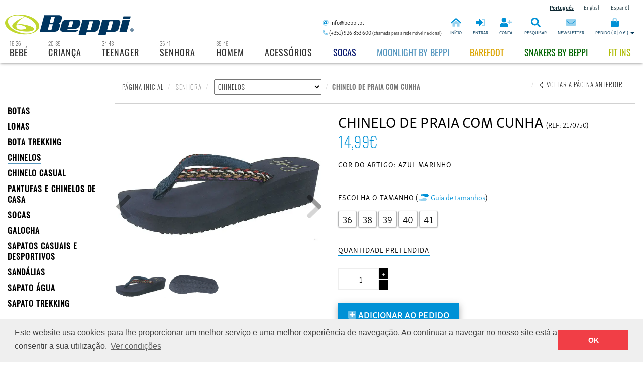

--- FILE ---
content_type: text/html; charset=UTF-8
request_url: https://www.beppi.pt/artigo/chinelo-com-cunha-referencia-2170750.html
body_size: 20101
content:
<!DOCTYPE html>
<html lang="PT">
<head>
	    <meta charset="utf-8"/>
    <meta name="viewport" content="width=device-width, initial-scale=1.0"/>
<title>Chinelo de Praia com cunha - 2170750 | Beppi – Loja Oficial | Calçado para toda a família</title> 
<meta name="title" content="Chinelo de Praia com cunha - 2170750 | Beppi – Loja Oficial | Calçado para toda a família" />
<meta name="keywords" content="Chinelo de Praia com cunha,Senhora,Beppi, Beppi kids, Sapatilha com Rodas, calçado, sapatos, sapatos criança, sapatos senhora, sapatos homem, bota criança, bota senhora, bota homem, sapatilhas, botas, Pantufas, chinelos, sandálias, clogs, galochas, loja online, bebe, criança, teenager, senhora, homem, acessórios, cartão de crédito, paypal, payshop" /> 
<meta name="description" content="Chinelo de Praia com cunha para senhora. Tira em têxtil.  Sola antiderrapante. "/>

<!--Facebook tags-->
<meta property="og:image" content="https://www.beppi.pt/img/products/2170750.jpg"/>
<meta property="og:description" content="Chinelo de Praia com cunha para senhora. Tira em têxtil.  Sola antiderrapante. "/>
<meta property="og:url" content="https://www.beppi.pt/artigo/chinelo-com-cunha-referencia-2170750.html"/>
<meta property="og:site_name" content="Beppi – Loja Oficial | Calçado para toda a família"/>
<meta property="og:type" content="website"/>
<meta property="og:title" content="Chinelo de Praia com cunha - 2170750 | Beppi – Loja Oficial | Calçado para toda a família"/>
<meta property="og:locale" content="pt_PT" />
<!--End of Facebook tags-->

    <!--[if IE]>
    <meta http-equiv="X-UA-Compatible" content="IE=edge"> <![endif]-->
    <meta name="viewport" content="width=device-width, initial-scale=1.0"/>
    <meta name="author" content="Planitoi – Importação e Exportação, S.A."/>
    <meta name="Copyright" content="&copy; 2006-2026 Beppi, Todos os direitos reservados."/>
    <meta name="Robots" content="index,follow"/>
    <meta name="expires" content="never"/>
    <meta name="rating" content="general"/>
    <meta name="distribution" content="Global"/>
    <meta name="theme-color" content="#0091d6" />
   <meta name="google-site-verification" content="qn0qQvPyuDWI1PxWg1ySmk9m5r-ssurASHBjlQoZHfk" />

<link rel="canonical" href="https://www.beppi.pt/artigo/chinelo-com-cunha-referencia-2170750.html" />    <!--End of general tags-->
<script type="application/ld+json">
 {
  "@context": "http://schema.org/",
  "@type": "Product",
  "name": "Chinelo de Praia com cunha",
  "image": "https://www.beppi.pt/img/products/2170750.jpg",
  "description": "Chinelo de Praia com cunha para senhora. Tira em têxtil.  Sola antiderrapante. ",
  "url":"https://www.beppi.pt/artigo/chinelo-com-cunha-referencia-2170750.html?lang=PT",
  "sku": "2170750",  
  "offers": {
    "@type": "Offer",
    "priceCurrency": "EUR",
    "price": "14.99",
    
    "itemCondition": "http://schema.org/NewCondition",
    "availability": "http://schema.org/InStock",
    "seller": {
      "@type": "Organization",
      "name": "Beppi – Loja Oficial | Calçado para toda a família"
    }
  }
 }
</script>
<script type="application/ld+json">
{
  "@context" : "http://schema.org",
  "@type" : "LocalBusiness",
  "name" : "Beppi – Loja Oficial | Calçado para toda a família",
  "description": "Loja Online Oficial da Beppi onde pode comprar toda a gama de sapatos da Beppi, uma marca portuguesa de calçado.",
  "currenciesAccepted" : "EUR",
  "paymentAccepted":"Multibanco,Visa,Paypal,Payshop,Transferência bancária",
  "priceRange" : "€4 - €100",
  "taxID":"509 896 812",
  "image" : "https://www.beppi.pt/img/json/beppi_logo.jpg",
  "telephone" : "(+351) 926 853 600",
  "email" : "info@beppi.pt",
  "openingHours": "Mo,Tu,We,Th,Fr 10:00-18:00",
  "address" : {
    "@type" : "PostalAddress",
    "streetAddress" : "Rua 25 de Abril – Zona Industrial do Roligo",
    "addressLocality" : "Espargo - Santa Maria da Feira",
    "addressRegion" : "Espargo - Santa Maria da Feira",
    "addressCountry" : "Portugal",
    "postalCode" : "4520-115"
  },
   "contactPoint": [{
    "@type": "ContactPoint",
    "telephone": "(+351) 926 853 600",
    "contactType": "sales"
  }],
  "url" : "https://www.beppi.pt/"
  ,"hasMap":"https://www.google.com/maps/embed?pb=!1m18!1m12!1m3!1d3014.8959256939825!2d-8.573160884588674!3d40.918027779309924!2m3!1f0!2f0!3f0!3m2!1i1024!2i768!4f13.1!3m3!1m2!1s0x0%3A0x0!2zNDDCsDU1JzA0LjkiTiA4wrAzNCcxNS41Ilc!5e0!3m2!1sen!2spt!4v1592487194134!5m2!1sen!2spt"
  ,"geo": {
    	"@type": "GeoCoordinates",
     	"latitude": "40.918014",
    	"longitude": "-8.570980"
 		}
  , 			
  	"sameAs" : [ "https://www.facebook.com/BeppiOfficial/"]
	}
</script>


    <!-- Fav and touch icons -->
    <link rel="stylesheet" href="//use.typekit.net/lez0nfh.css">
    <script src="//kit.fontawesome.com/dfd6966126.js" crossorigin="anonymous"></script>

    <link rel="apple-touch-icon-precomposed" sizes="144x144" href="https://www.beppi.pt/assets/ico/apple-touch-icon-144-precomposed.png"/>
    <link rel="apple-touch-icon-precomposed" sizes="114x114" href="https://www.beppi.pt/assets/ico/apple-touch-icon-114-precomposed.png"/>
    <link rel="apple-touch-icon-precomposed" sizes="72x72" href="https://www.beppi.pt/assets/ico/apple-touch-icon-72-precomposed.png"/>
    <link rel="apple-touch-icon-precomposed" href="https://www.beppi.pt/assets/ico/apple-touch-icon-57-precomposed.png"/>
    <link rel="shortcut icon" href="https://www.beppi.pt/assets/ico/favicon.png"/>
    


    <!-- Bootstrap core CSS -->
    <link href="https://www.beppi.pt/assets/bootstrap/css/bootstrap.min.css" rel="stylesheet"/>

    <!-- styles needed by swiper slider -->
    <!--<link href="assets/plugins/swiper-master/css/swiper.min.css" rel="stylesheet"/>-->

    <link rel="stylesheet" href="https://www.beppi.pt/assets/css/owlcarousel/owl.carousel.min.css">
    <link rel="stylesheet" href="https://www.beppi.pt/assets/css/owlcarousel/owl.theme.default.min.css">


    <!-- styles needed by footable  -->
    <link href="https://www.beppi.pt/assets/css/footable-0.1.min.css" rel="stylesheet" type="text/css"/>
    <link href="https://www.beppi.pt/assets/css/footable.sortable-0.1.min.css" rel="stylesheet" type="text/css"/>


    <link href="https://www.beppi.pt/assets/js/helper-plugins/featherlight.min.css" rel="stylesheet"/>

    <link href="https://www.beppi.pt/assets/css/swiper.min.css" rel="stylesheet"/>
    <link href="https://www.beppi.pt/assets/css/sweetalert2themematerial.min.css" rel="stylesheet"/>

    <!-- Custom styles-->
    <link href="https://www.beppi.pt/assets/css/style.min.css" rel="stylesheet"/>
    <link href="https://www.beppi.pt/assets/css/beppi-store.min.css?id=3423423432" rel="stylesheet"/>

    <!-- HTML5 shim and Respond.js IE8 support of HTML5 elements and media queries -->
    <!--[if lt IE 9]>
    <script src="//oss.maxcdn.com/libs/html5shiv/3.7.0/html5shiv.js"></script>
    <script src="//oss.maxcdn.com/libs/respond.js/1.3.0/respond.min.js"></script>
    <![endif]-->


    <script>
    g_base_url    = "https://www.beppi.pt/";
    g_current_url = "https://www.beppi.pt/artigo/chinelo-com-cunha-referencia-2170750.html";
    </script>

</head>
<body>



<!--MD and LG menu-->
<nav class="navbar navbar-inverse navbar-fixed-top hidden-sm hidden-xs" id="top-menu-holder-lg" role="navigation">

    <div id="lg-top-fixed-small-bar" class="clearfix">
        <ul id="ul-language-selector-lg">
          <li class=" active ">
    <a href="#" data-lang="PT" class="a-change-language"> <span class="hidden-md hidden-lg">PT</span><span class="hidden-xs hidden-sm">Português</span></a>
</li><li class="">
    <a href="#" data-lang="EN" class="a-change-language"> <span class="hidden-md hidden-lg">EN</span><span class="hidden-xs hidden-sm">English</span></a>
</li><li class="">
    <a href="#" data-lang="ES" class="a-change-language"> <span class="hidden-md hidden-lg">ES</span><span class="hidden-xs hidden-sm">Espanõl</span></a>
</li>
        </ul>

    </div>
    <div class="container-fluid" id="top-menu-first-row-lg">

        <div class="row">
            <div class="col-md-3 col-lg-3">
                <a class="navbar-brand" href="https://www.beppi.pt/" title="Beppi – Loja Oficial | Calçado para toda a família">
                    <img src="https://www.beppi.pt/img/menu-top/logo-beppi-lg.png"
                         alt="Beppi" class="hidden-sm hidden-xs hidden-md" style="margin-left:10px">
                    <img src="https://www.beppi.pt/img/menu-top/logo-beppi-md.png"
                         alt="Beppi" class="hidden-lg hidden-sm hidden-xs ">
                    <img src="https://www.beppi.pt/img/menu-top/logo-beppi-xs.png"
                         alt="Beppi" class="hidden-lg hidden-md">
                </a>

            </div>

            <div class="col-md-9 col-lg-9">
                <ul class="ul-top-first-row">

                    <li class="li-top-contacts hidden-sm ">

                        <div class="top-contacts-email-holder"><i
                                    class="fad fa-at i-color-blue"> </i> info@beppi.pt</div>
                        <div class="top-contacts-phone-holder"><i
                                    class="fad fa-phone-alt i-color-blue"></i> (+351) 926 853 600 <span style="font-size: 9px;color: #000;font-weight: lighter">(chamada para a rede móvel nacional)</span>
                        </div>

                    </li>


                    <li class="li-top-first-row-separator hidden-lg"></li>

<li >

    <a href="https://www.beppi.pt/" title="Beppi – Loja Oficial | Calçado para toda a família">

        <div class="clearfix user-menu-i"><i class="fad fa-home-alt"></i></div>
        <div class="clearfix user-menu-text">INÍCIO</div>
    </a>
</li>
<li class="li-top-first-row-separator hidden-lg"></li>



<li class="hidden-lg">
    <a href="https://www.beppi.pt/pedido-de-informacao-e-contactos/"
       title="Contactos: telefone e email">

        <div class="clearfix user-menu-i"><i class="fad fa-phone-alt"></i> <i class="fad fa-at"></i>
        </div>
        <div class="clearfix user-menu-text">CONTACTOS</div>
    </a>
</li>
<li class="li-top-first-row-separator "></li>

<li>
    <a href="https://www.beppi.pt/entrar/" title="Entrar na minha conta">

        <div class="clearfix user-menu-i"><i class="fad fa-sign-in-alt"></i></div>
        <div class="clearfix user-menu-text">ENTRAR</div>
    </a>
</li>
<li class="li-top-first-row-separator "></li>


<li>
    <a href="https://www.beppi.pt/entrar/criar-conta/" title="Criar conta">

        <div class="clearfix user-menu-i"><i class="fad fa-user-plus"></i></div>
        <div class="clearfix user-menu-text">CONTA</div>
    </a>
</li>
<li class="li-top-first-row-separator "></li>

<li>

<li>
    <a href="#" title="Pesquisar" data-toggle="modal"
       data-target="#modal-search" rel="nofollow" class="top-menu-search-holder" >

        <div class="clearfix user-menu-i"><i class="fad fa-search"  ></i></div>
        <div class="clearfix user-menu-text">PESQUISAR</div>
    </a>
</li>
<li class="li-top-first-row-separator hidden-sm hidden-xs"></li>
<li class="hidden-sm hidden-xs">
    <a href="#" title="Receba a nossa newsletter" data-toggle="modal"
       data-target="#modal-newsletter" rel="nofollow">

        <div class="clearfix user-menu-i"><i class="fad fa-envelope"></i></div>
        <div class="clearfix user-menu-text">NEWSLETTER</div>
    </a>
</li>
<li class="li-top-first-row-separator"></li>
                    <li class="cart-top-holder">
                      <a href="#" class="dropdown-toggle" data-toggle="dropdown" data-target="#cart-dropdown" title="o meu pedido">
    <div class="clearfix user-menu-i"><i class="fad fa-shopping-bag"></i></div>
    <div class="clearfix user-menu-text"><span class="hidden-sm hidden-xs">PEDIDO </span>( <span id="sp-cart-quantity">0</span> | <span id="sp-cart-value">0 €</span> )  <b class="caret"> </b></div>

</a>                    </li>
                </ul>
            </div>
        </div><!--row-->
    </div><!--top-menu-first-row-lg-->


    <!--TOP MENU LG-->
    <div class="text-center hidden-xs hidden-sm clearfix" style="width: 100%;display: block">
        <ul id="ul-top-menu-holder" class="hidden-xs hidden-sm">

          <li class="li-families hvr-underline-from-center">
    <div style="position:absolute;top:-3px;font-size:11px;font-weight:300">16-26</div>
    <a href="https://www.beppi.pt/artigos/bebe/artigos-sapatos-casuais-e-sapatilhas/" title="Bebé"  >Bebé</a>
</li><li class="li-families hvr-underline-from-center">
    <div style="position:absolute;top:-3px;font-size:11px;font-weight:300">20-39</div>
    <a href="https://www.beppi.pt/artigos/crianca/artigos-sapatos-casuais-e-sapatilhas/" title="Criança"  >Criança</a>
</li><li class="li-families hvr-underline-from-center">
    <div style="position:absolute;top:-3px;font-size:11px;font-weight:300">34-43</div>
    <a href="https://www.beppi.pt/artigos/teenager/artigos-sapatos-casuais-e-sapatilhas/" title="Teenager"  >Teenager</a>
</li><li class="li-families hvr-underline-from-center">
    <div style="position:absolute;top:-3px;font-size:11px;font-weight:300">35-41</div>
    <a href="https://www.beppi.pt/artigos/senhora/artigos-sapatos-casuais-e-sapatilhas/" title="Senhora"  >Senhora</a>
</li><li class="li-families hvr-underline-from-center">
    <div style="position:absolute;top:-3px;font-size:11px;font-weight:300">39-46</div>
    <a href="https://www.beppi.pt/artigos/homem/artigos-sapatos-casuais-e-sapatilhas/" title="Homem"  >Homem</a>
</li><li class="li-families hvr-underline-from-center">
    <div style="position:absolute;top:-3px;font-size:11px;font-weight:300"></div>
    <a href="https://www.beppi.pt/artigos/acessorios/" title="Acessórios"  >Acessórios</a>
</li><li class="li-special-top-link  hvr-underline-from-center">
    <a href="https://www.beppi.pt/especial/clogs/" target="_self" title="Socas" style="color: #07186E!important;">Socas</a>
</li><li class="li-special-top-link  hvr-underline-from-center">
    <a href="https://www.beppi.pt/especial/moonlightplayled/" target="_self" title="Moonlight by Beppi" style="color: #5697bf!important;">Moonlight by Beppi</a>
</li><li class="li-special-top-link  hvr-underline-from-center">
    <a href="https://www.beppi.pt/especial/barefoot/" target="_self" title="BAREFOOT" style="color: #DBA400!important;">BAREFOOT</a>
</li><li class="li-special-top-link  hvr-underline-from-center">
    <a href="https://www.beppi.pt/especial/snakers/" target="_self" title="Snakers by beppi" style="color: #006400!important;">Snakers by beppi</a>
</li><li class="li-special-top-link  hvr-underline-from-center">
    <a href="https://www.beppi.pt/especial/fitins/" target="_self" title="Fit Ins" style="color: #b0bd0a!important;">Fit Ins</a>
</li>        </ul>
    </div>


    <!--END OF TOP MENU LG-->

</nav>


<!--SM and XS menu-->

<nav class="navbar navbar-inverse navbar-fixed-top hidden-md hidden-lg top-row-holder-xs" id="top-menu-holder-lg"
     role="navigation">
    <div id="xs-top-fixed-small-bar" class="clearfix">
        <ul id="ul-language-selector-xs">
          <li class=" active ">
    <a href="#" data-lang="PT" class="a-change-language"> <span class="hidden-md hidden-lg">PT</span><span class="hidden-xs hidden-sm">Português</span></a>
</li><li class="">
    <a href="#" data-lang="EN" class="a-change-language"> <span class="hidden-md hidden-lg">EN</span><span class="hidden-xs hidden-sm">English</span></a>
</li><li class="">
    <a href="#" data-lang="ES" class="a-change-language"> <span class="hidden-md hidden-lg">ES</span><span class="hidden-xs hidden-sm">Espanõl</span></a>
</li>        </ul>

    </div>
    <div class="container-fluid" id="top-menu-first-row-xs">

        <div class="row">
            <div class="col-sm-12 col-xs-12 ">
                <a class="navbar-brand text-center" href="https://www.beppi.pt/"
                   title="Beppi – Loja Oficial | Calçado para toda a família" style="width: 100%">
                    <img src="https://www.beppi.pt/img/menu-top/logo-beppi-sm.png"
                         alt="Beppi" class="hidden-lg hidden-md "
                         style="display: block;margin:1px auto">

                </a>

            </div>

            <div class="col-sm-12 col-xs-12">

                <ul class="ul-top-first-row top-first-row-xs">
                    <li>

                        <a href="#" title="Menu de navegação" rel="nofollow" id="sidebarCollapse">

                            <div class="clearfix user-menu-i"><i class="fal fa-bars"></i></div>
                            <div class="clearfix user-menu-text">MENU</div>
                        </a>
                    </li>

                    <li class="li-top-first-row-separator hidden-lg"></li>

<li >

    <a href="https://www.beppi.pt/" title="Beppi – Loja Oficial | Calçado para toda a família">

        <div class="clearfix user-menu-i"><i class="fad fa-home-alt"></i></div>
        <div class="clearfix user-menu-text">INÍCIO</div>
    </a>
</li>
<li class="li-top-first-row-separator hidden-lg"></li>



<li class="hidden-lg">
    <a href="https://www.beppi.pt/pedido-de-informacao-e-contactos/"
       title="Contactos: telefone e email">

        <div class="clearfix user-menu-i"><i class="fad fa-phone-alt"></i> <i class="fad fa-at"></i>
        </div>
        <div class="clearfix user-menu-text">CONTACTOS</div>
    </a>
</li>
<li class="li-top-first-row-separator "></li>

<li>
    <a href="https://www.beppi.pt/entrar/" title="Entrar na minha conta">

        <div class="clearfix user-menu-i"><i class="fad fa-sign-in-alt"></i></div>
        <div class="clearfix user-menu-text">ENTRAR</div>
    </a>
</li>
<li class="li-top-first-row-separator "></li>


<li>
    <a href="https://www.beppi.pt/entrar/criar-conta/" title="Criar conta">

        <div class="clearfix user-menu-i"><i class="fad fa-user-plus"></i></div>
        <div class="clearfix user-menu-text">CONTA</div>
    </a>
</li>
<li class="li-top-first-row-separator "></li>

<li>

<li>
    <a href="#" title="Pesquisar" data-toggle="modal"
       data-target="#modal-search" rel="nofollow" class="top-menu-search-holder" >

        <div class="clearfix user-menu-i"><i class="fad fa-search"  ></i></div>
        <div class="clearfix user-menu-text">PESQUISAR</div>
    </a>
</li>
<li class="li-top-first-row-separator hidden-sm hidden-xs"></li>
<li class="hidden-sm hidden-xs">
    <a href="#" title="Receba a nossa newsletter" data-toggle="modal"
       data-target="#modal-newsletter" rel="nofollow">

        <div class="clearfix user-menu-i"><i class="fad fa-envelope"></i></div>
        <div class="clearfix user-menu-text">NEWSLETTER</div>
    </a>
</li>
<li class="li-top-first-row-separator"></li>
                    <li class="cart-top-holder">
                      <a href="#" class="dropdown-toggle" data-toggle="dropdown" data-target="#cart-dropdown" title="o meu pedido">
    <div class="clearfix user-menu-i"><i class="fad fa-shopping-bag"></i></div>
    <div class="clearfix user-menu-text"><span class="hidden-sm hidden-xs">PEDIDO </span>( <span id="sp-cart-quantity">0</span> | <span id="sp-cart-value">0 €</span> )  <b class="caret"> </b></div>

</a>                    </li>
                </ul>
            </div>
        </div><!--row-->
    </div><!--top-menu-first-row-lg-->

    <!--#0091d6-->
  <!-- Sidebar Holder -->
<nav id="sidebar">
    <div id="dismiss-sidebar">
        <i class="fal fa-window-close"></i>
    </div>

    <div class="sidebar-header">
        <h3>MENU</h3>
    </div>

    <div class="panel-group" id="accordion-xs-menu">

       <div class="panel panel-default">
    <div class="panel-heading">
        <h4 class="panel-title">

            <a data-toggle="collapse" data-parent="#accordion" href="#collapse_6">BEBÉ <span style="font-size:12px;font-weight:300;color:#333">&nbsp;&nbsp;16-26</span></a>
        </h4>
    </div>
    <div id="collapse_6" class="panel-collapse collapse in">
        <div class="panel-body">
            <table class="table">
            <tr class='tr-xs-menu' >
<td>
<a href='https://www.beppi.pt/artigos/bebe/artigos-bebe/' title='BABUCHE'>BABUCHE</a>
</td>
</tr><tr class='tr-xs-menu' >
<td>
<a href='https://www.beppi.pt/artigos/bebe/artigos-botas-e-botins/' title='BOTAS'>BOTAS</a>
</td>
</tr><tr class='tr-xs-menu' >
<td>
<a href='https://www.beppi.pt/artigos/bebe/artigos-socas/' title='SOCAS'>SOCAS</a>
</td>
</tr><tr class='tr-xs-menu' >
<td>
<a href='https://www.beppi.pt/artigos/bebe/artigos-pantufas-e-chinelos-interior/' title='PANTUFAS E CHINELOS DE CASA'>PANTUFAS E CHINELOS DE CASA</a>
</td>
</tr><tr class='tr-xs-menu' >
<td>
<a href='https://www.beppi.pt/artigos/bebe/artigos-sapatos-casuais-e-sapatilhas/' title='SAPATOS CASUAIS E DESPORTIVOS'>SAPATOS CASUAIS E DESPORTIVOS</a>
</td>
</tr><tr class='tr-xs-menu' >
<td>
<a href='https://www.beppi.pt/artigos/bebe/artigos-sandalias/' title='SANDÁLIAS'>SANDÁLIAS</a>
</td>
</tr><tr class='tr-xs-menu' >
<td>
<a href='https://www.beppi.pt/artigos/bebe/sapatos-com-luzes/' title='SAPATO COM LUZES'>SAPATO COM LUZES</a>
</td>
</tr><tr class='tr-xs-menu' >
<td>
<a href='https://www.beppi.pt/artigos/bebe/artigos-desportivos-e-lonas/' title='LONAS'>LONAS</a>
</td>
</tr>
            </table>
        </div>
    </div>
</div><div class="panel panel-default">
    <div class="panel-heading">
        <h4 class="panel-title">

            <a data-toggle="collapse" data-parent="#accordion" href="#collapse_3">CRIANÇA <span style="font-size:12px;font-weight:300;color:#333">&nbsp;&nbsp;20-39</span></a>
        </h4>
    </div>
    <div id="collapse_3" class="panel-collapse collapse in">
        <div class="panel-body">
            <table class="table">
            <tr class='tr-xs-menu' >
<td>
<a href='https://www.beppi.pt/artigos/crianca/artigos-botas-e-botins/' title='BOTAS'>BOTAS</a>
</td>
</tr><tr class='tr-xs-menu' >
<td>
<a href='https://www.beppi.pt/artigos/crianca/artigos-desportivos-e-lonas/' title='LONAS'>LONAS</a>
</td>
</tr><tr class='tr-xs-menu' >
<td>
<a href='https://www.beppi.pt/artigos/crianca/bota-trekking/' title='BOTA TREKKING'>BOTA TREKKING</a>
</td>
</tr><tr class='tr-xs-menu' >
<td>
<a href='https://www.beppi.pt/artigos/crianca/chinelo-casual/' title='CHINELO CASUAL'>CHINELO CASUAL</a>
</td>
</tr><tr class='tr-xs-menu' >
<td>
<a href='https://www.beppi.pt/artigos/crianca/artigos-pantufas-e-chinelos-interior/' title='PANTUFAS E CHINELOS DE CASA'>PANTUFAS E CHINELOS DE CASA</a>
</td>
</tr><tr class='tr-xs-menu' >
<td>
<a href='https://www.beppi.pt/artigos/crianca/artigos-chinelos-e-clogs/' title='CHINELOS'>CHINELOS</a>
</td>
</tr><tr class='tr-xs-menu' >
<td>
<a href='https://www.beppi.pt/artigos/crianca/artigos-socas/' title='SOCAS'>SOCAS</a>
</td>
</tr><tr class='tr-xs-menu' >
<td>
<a href='https://www.beppi.pt/artigos/crianca/galocha/' title='GALOCHA'>GALOCHA</a>
</td>
</tr><tr class='tr-xs-menu' >
<td>
<a href='https://www.beppi.pt/artigos/crianca/artigos-sapatos-casuais-e-sapatilhas/' title='SAPATOS CASUAIS E DESPORTIVOS'>SAPATOS CASUAIS E DESPORTIVOS</a>
</td>
</tr><tr class='tr-xs-menu' >
<td>
<a href='https://www.beppi.pt/artigos/crianca/artigos-sandalias/' title='SANDÁLIAS'>SANDÁLIAS</a>
</td>
</tr><tr class='tr-xs-menu' >
<td>
<a href='https://www.beppi.pt/artigos/crianca/artigos-sapatilhas-com-rodas/' title='SAPATILHAS COM RODAS'>SAPATILHAS COM RODAS</a>
</td>
</tr><tr class='tr-xs-menu' >
<td>
<a href='https://www.beppi.pt/artigos/crianca/sapato-agua/' title='SAPATO ÁGUA'>SAPATO ÁGUA</a>
</td>
</tr><tr class='tr-xs-menu' >
<td>
<a href='https://www.beppi.pt/artigos/crianca/sapatos-com-luzes/' title='SAPATO COM LUZES'>SAPATO COM LUZES</a>
</td>
</tr><tr class='tr-xs-menu' >
<td>
<a href='https://www.beppi.pt/artigos/crianca/sapato-trekking/' title='SAPATO TREKKING'>SAPATO TREKKING</a>
</td>
</tr>
            </table>
        </div>
    </div>
</div><div class="panel panel-default">
    <div class="panel-heading">
        <h4 class="panel-title">

            <a data-toggle="collapse" data-parent="#accordion" href="#collapse_4">TEENAGER <span style="font-size:12px;font-weight:300;color:#333">&nbsp;&nbsp;34-43</span></a>
        </h4>
    </div>
    <div id="collapse_4" class="panel-collapse collapse in">
        <div class="panel-body">
            <table class="table">
            <tr class='tr-xs-menu' >
<td>
<a href='https://www.beppi.pt/artigos/teenager/artigos-botas-e-botins/' title='BOTAS'>BOTAS</a>
</td>
</tr><tr class='tr-xs-menu' >
<td>
<a href='https://www.beppi.pt/artigos/teenager/artigos-desportivos-e-lonas/' title='LONAS'>LONAS</a>
</td>
</tr><tr class='tr-xs-menu' >
<td>
<a href='https://www.beppi.pt/artigos/teenager/bota-trekking/' title='BOTA TREKKING'>BOTA TREKKING</a>
</td>
</tr><tr class='tr-xs-menu' >
<td>
<a href='https://www.beppi.pt/artigos/teenager/artigos-pantufas-e-chinelos-interior/' title='PANTUFAS E CHINELOS DE CASA'>PANTUFAS E CHINELOS DE CASA</a>
</td>
</tr><tr class='tr-xs-menu' >
<td>
<a href='https://www.beppi.pt/artigos/teenager/artigos-chinelos-e-clogs/' title='CHINELOS'>CHINELOS</a>
</td>
</tr><tr class='tr-xs-menu' >
<td>
<a href='https://www.beppi.pt/artigos/teenager/artigos-socas/' title='SOCAS'>SOCAS</a>
</td>
</tr><tr class='tr-xs-menu' >
<td>
<a href='https://www.beppi.pt/artigos/teenager/artigos-sandalias/' title='SANDÁLIAS'>SANDÁLIAS</a>
</td>
</tr><tr class='tr-xs-menu' >
<td>
<a href='https://www.beppi.pt/artigos/teenager/sapato-agua/' title='SAPATO ÁGUA'>SAPATO ÁGUA</a>
</td>
</tr><tr class='tr-xs-menu' >
<td>
<a href='https://www.beppi.pt/artigos/teenager/artigos-sapatos-casuais-e-sapatilhas/' title='SAPATOS CASUAIS E DESPORTIVOS'>SAPATOS CASUAIS E DESPORTIVOS</a>
</td>
</tr><tr class='tr-xs-menu' >
<td>
<a href='https://www.beppi.pt/artigos/teenager/sapato-trekking/' title='SAPATO TREKKING'>SAPATO TREKKING</a>
</td>
</tr>
            </table>
        </div>
    </div>
</div><div class="panel panel-default">
    <div class="panel-heading">
        <h4 class="panel-title">

            <a data-toggle="collapse" data-parent="#accordion" href="#collapse_1">SENHORA <span style="font-size:12px;font-weight:300;color:#333">&nbsp;&nbsp;35-41</span></a>
        </h4>
    </div>
    <div id="collapse_1" class="panel-collapse collapse in">
        <div class="panel-body">
            <table class="table">
            <tr class='tr-xs-menu' >
<td>
<a href='https://www.beppi.pt/artigos/senhora/artigos-botas-e-botins/' title='BOTAS'>BOTAS</a>
</td>
</tr><tr class='tr-xs-menu' >
<td>
<a href='https://www.beppi.pt/artigos/senhora/artigos-desportivos-e-lonas/' title='LONAS'>LONAS</a>
</td>
</tr><tr class='tr-xs-menu' >
<td>
<a href='https://www.beppi.pt/artigos/senhora/bota-trekking/' title='BOTA TREKKING'>BOTA TREKKING</a>
</td>
</tr><tr class='tr-xs-menu' >
<td>
<a href='https://www.beppi.pt/artigos/senhora/artigos-chinelos-e-clogs/' title='CHINELOS'>CHINELOS</a>
</td>
</tr><tr class='tr-xs-menu' >
<td>
<a href='https://www.beppi.pt/artigos/senhora/chinelo-casual/' title='CHINELO CASUAL'>CHINELO CASUAL</a>
</td>
</tr><tr class='tr-xs-menu' >
<td>
<a href='https://www.beppi.pt/artigos/senhora/artigos-pantufas-e-chinelos-interior/' title='PANTUFAS E CHINELOS DE CASA'>PANTUFAS E CHINELOS DE CASA</a>
</td>
</tr><tr class='tr-xs-menu' >
<td>
<a href='https://www.beppi.pt/artigos/senhora/artigos-socas/' title='SOCAS'>SOCAS</a>
</td>
</tr><tr class='tr-xs-menu' >
<td>
<a href='https://www.beppi.pt/artigos/senhora/galocha/' title='GALOCHA'>GALOCHA</a>
</td>
</tr><tr class='tr-xs-menu' >
<td>
<a href='https://www.beppi.pt/artigos/senhora/artigos-sapatos-casuais-e-sapatilhas/' title='SAPATOS CASUAIS E DESPORTIVOS'>SAPATOS CASUAIS E DESPORTIVOS</a>
</td>
</tr><tr class='tr-xs-menu' >
<td>
<a href='https://www.beppi.pt/artigos/senhora/artigos-sandalias/' title='SANDÁLIAS'>SANDÁLIAS</a>
</td>
</tr><tr class='tr-xs-menu' >
<td>
<a href='https://www.beppi.pt/artigos/senhora/sapato-agua/' title='SAPATO ÁGUA'>SAPATO ÁGUA</a>
</td>
</tr><tr class='tr-xs-menu' >
<td>
<a href='https://www.beppi.pt/artigos/senhora/sapato-trekking/' title='SAPATO TREKKING'>SAPATO TREKKING</a>
</td>
</tr>
            </table>
        </div>
    </div>
</div><div class="panel panel-default">
    <div class="panel-heading">
        <h4 class="panel-title">

            <a data-toggle="collapse" data-parent="#accordion" href="#collapse_2">HOMEM <span style="font-size:12px;font-weight:300;color:#333">&nbsp;&nbsp;39-46</span></a>
        </h4>
    </div>
    <div id="collapse_2" class="panel-collapse collapse in">
        <div class="panel-body">
            <table class="table">
            <tr class='tr-xs-menu' >
<td>
<a href='https://www.beppi.pt/artigos/homem/artigos-botas-e-botins/' title='BOTAS'>BOTAS</a>
</td>
</tr><tr class='tr-xs-menu' >
<td>
<a href='https://www.beppi.pt/artigos/homem/bota-trekking/' title='BOTA TREKKING'>BOTA TREKKING</a>
</td>
</tr><tr class='tr-xs-menu' >
<td>
<a href='https://www.beppi.pt/artigos/homem/chinelo-casual/' title='CHINELO CASUAL'>CHINELO CASUAL</a>
</td>
</tr><tr class='tr-xs-menu' >
<td>
<a href='https://www.beppi.pt/artigos/homem/artigos-pantufas-e-chinelos-interior/' title='PANTUFAS E CHINELOS DE CASA'>PANTUFAS E CHINELOS DE CASA</a>
</td>
</tr><tr class='tr-xs-menu' >
<td>
<a href='https://www.beppi.pt/artigos/homem/artigos-chinelos-e-clogs/' title='CHINELOS'>CHINELOS</a>
</td>
</tr><tr class='tr-xs-menu' >
<td>
<a href='https://www.beppi.pt/artigos/homem/artigos-socas/' title='SOCAS'>SOCAS</a>
</td>
</tr><tr class='tr-xs-menu' >
<td>
<a href='https://www.beppi.pt/artigos/homem/artigos-desportivos-e-lonas/' title='LONAS'>LONAS</a>
</td>
</tr><tr class='tr-xs-menu' >
<td>
<a href='https://www.beppi.pt/artigos/homem/artigos-sandalias/' title='SANDÁLIAS'>SANDÁLIAS</a>
</td>
</tr><tr class='tr-xs-menu' >
<td>
<a href='https://www.beppi.pt/artigos/homem/sapato-agua/' title='SAPATO ÁGUA'>SAPATO ÁGUA</a>
</td>
</tr><tr class='tr-xs-menu' >
<td>
<a href='https://www.beppi.pt/artigos/homem/artigos-sapatos-casuais-e-sapatilhas/' title='SAPATOS CASUAIS E DESPORTIVOS'>SAPATOS CASUAIS E DESPORTIVOS</a>
</td>
</tr><tr class='tr-xs-menu' >
<td>
<a href='https://www.beppi.pt/artigos/homem/sapato-trekking/' title='SAPATO TREKKING'>SAPATO TREKKING</a>
</td>
</tr>
            </table>
        </div>
    </div>
</div><div class="panel panel-default">
    <div class="panel-heading">
        <h4 class="panel-title">

            <a data-toggle="collapse" data-parent="#accordion" href="#collapse_5">ACESSÓRIOS <span style="font-size:12px;font-weight:300;color:#333">&nbsp;&nbsp;</span></a>
        </h4>
    </div>
    <div id="collapse_5" class="panel-collapse collapse in">
        <div class="panel-body">
            <table class="table">
            <tr class='tr-xs-menu' >
<td>
<a href='https://www.beppi.pt/artigos/acessorios/artigos-bolas/' title='BOLAS'>BOLAS</a>
</td>
</tr><tr class='tr-xs-menu' >
<td>
<a href='https://www.beppi.pt/artigos/acessorios/artigos-mochilas-e-bolsas-termicas/' title='MOCHILAS E BOLSAS TÉRMICAS'>MOCHILAS E BOLSAS TÉRMICAS</a>
</td>
</tr><tr class='tr-xs-menu' >
<td>
<a href='https://www.beppi.pt/artigos/acessorios/camisola-e-fato-de-banho/' title='CAMISOLA E FATO DE BANHO'>CAMISOLA E FATO DE BANHO</a>
</td>
</tr><tr class='tr-xs-menu' >
<td>
<a href='https://www.beppi.pt/artigos/acessorios/artigos-praia/' title='PRAIA'>PRAIA</a>
</td>
</tr><tr class='tr-xs-menu' >
<td>
<a href='https://www.beppi.pt/artigos/acessorios/artigos-palmilhas/' title='PALMILHAS'>PALMILHAS</a>
</td>
</tr><tr class='tr-xs-menu' >
<td>
<a href='https://www.beppi.pt/artigos/acessorios/toalha/' title='TOALHA'>TOALHA</a>
</td>
</tr>
            </table>
        </div>
    </div>
</div>
       <div class="panel panel-default">
    <div class="panel-heading">
        <h4 class="panel-title">
            <a  href="https://www.beppi.pt/especial/clogs/" target="_self" title="Socas" class="li-special-top-link-xs" style="color: #07186E!important;font-weight: bold"><i class="fad fa-exclamation" style="color:#a1b41e"></i> Socas</a>
        </h4>
    </div>

</div><div class="panel panel-default">
    <div class="panel-heading">
        <h4 class="panel-title">
            <a  href="https://www.beppi.pt/especial/moonlightplayled/" target="_self" title="Moonlight by Beppi" class="li-special-top-link-xs" style="color: #5697bf!important;font-weight: bold"><i class="fad fa-exclamation" style="color:#a1b41e"></i> Moonlight by Beppi</a>
        </h4>
    </div>

</div><div class="panel panel-default">
    <div class="panel-heading">
        <h4 class="panel-title">
            <a  href="https://www.beppi.pt/especial/barefoot/" target="_self" title="BAREFOOT" class="li-special-top-link-xs" style="color: #DBA400!important;font-weight: bold"><i class="fad fa-exclamation" style="color:#a1b41e"></i> BAREFOOT</a>
        </h4>
    </div>

</div><div class="panel panel-default">
    <div class="panel-heading">
        <h4 class="panel-title">
            <a  href="https://www.beppi.pt/especial/snakers/" target="_self" title="Snakers by beppi" class="li-special-top-link-xs" style="color: #006400!important;font-weight: bold"><i class="fad fa-exclamation" style="color:#a1b41e"></i> Snakers by beppi</a>
        </h4>
    </div>

</div><div class="panel panel-default">
    <div class="panel-heading">
        <h4 class="panel-title">
            <a  href="https://www.beppi.pt/especial/fitins/" target="_self" title="Fit Ins" class="li-special-top-link-xs" style="color: #b0bd0a!important;font-weight: bold"><i class="fad fa-exclamation" style="color:#a1b41e"></i> Fit Ins</a>
        </h4>
    </div>

</div>
    </div>

</nav>    <!-- End Sidebar Holder -->

</nav>
<section class="category-wrapper">


 <section class="main-container-wrapper clearfix headerOffset" id="main-container-wrapper">

  <div itemscope itemtype="http://schema.org/Product" class="container-fluid main-container ">

   <div class="row">
    <div class="hidden-xs col-md-3 col-lg-2 " id="left-col-holder" style="margin-top: 75px">
     <!--left filter col-->
      

        <ul id="ul-menu-left-holder" class="hidden-xs hidden-sm">
<li class="li-left-menu-item CHECKED_1_SUB " >
    <a href="https://www.beppi.pt/artigos/senhora/artigos-botas-e-botins/" title="BOTAS" >BOTAS</a>
</li><li class="li-left-menu-item CHECKED_6_SUB " >
    <a href="https://www.beppi.pt/artigos/senhora/artigos-desportivos-e-lonas/" title="LONAS" >LONAS</a>
</li><li class="li-left-menu-item CHECKED_349_SUB " >
    <a href="https://www.beppi.pt/artigos/senhora/bota-trekking/" title="Bota Trekking" >Bota Trekking</a>
</li><li class="li-left-menu-item  active  " >
    <a href="https://www.beppi.pt/artigos/senhora/artigos-chinelos-e-clogs/" title="CHINELOS" >CHINELOS</a>
</li><li class="li-left-menu-item CHECKED_71_SUB " >
    <a href="https://www.beppi.pt/artigos/senhora/chinelo-casual/" title="Chinelo Casual" >Chinelo Casual</a>
</li><li class="li-left-menu-item CHECKED_3_SUB " >
    <a href="https://www.beppi.pt/artigos/senhora/artigos-pantufas-e-chinelos-interior/" title="PANTUFAS E CHINELOS DE CASA" >PANTUFAS E CHINELOS DE CASA</a>
</li><li class="li-left-menu-item CHECKED_39_SUB " >
    <a href="https://www.beppi.pt/artigos/senhora/artigos-socas/" title="SOCAS" >SOCAS</a>
</li><li class="li-left-menu-item CHECKED_131_SUB " >
    <a href="https://www.beppi.pt/artigos/senhora/galocha/" title="Galocha" >Galocha</a>
</li><li class="li-left-menu-item CHECKED_5_SUB " >
    <a href="https://www.beppi.pt/artigos/senhora/artigos-sapatos-casuais-e-sapatilhas/" title="SAPATOS CASUAIS E DESPORTIVOS" >SAPATOS CASUAIS E DESPORTIVOS</a>
</li><li class="li-left-menu-item CHECKED_4_SUB " >
    <a href="https://www.beppi.pt/artigos/senhora/artigos-sandalias/" title="SANDÁLIAS" >SANDÁLIAS</a>
</li><li class="li-left-menu-item CHECKED_226_SUB " >
    <a href="https://www.beppi.pt/artigos/senhora/sapato-agua/" title="Sapato Água" >Sapato Água</a>
</li><li class="li-left-menu-item CHECKED_343_SUB " >
    <a href="https://www.beppi.pt/artigos/senhora/sapato-trekking/" title="Sapato Trekking" >Sapato Trekking</a>
</li>

        </ul>


    </div>
    <!--right column-->
    <div class="col-xs-12  col-sm-12 col-md-9 col-lg-10 ">

     <div class="row clearfix no-padding no-margin">
      <div class="col-xs-12 " id="breadcrumb-holder">
       <div class="col-xs-12 ">
         
    <ul class="breadcrumb ">
        <li><a href="https://www.beppi.pt/" title="Beppi"><i class="fal fa-home hidden-lg"></i><span class="hidden-xs hidden-md hidden-sm">PÁGINA INICIAL</span></a></li>
        <li class="active hidden-sm hidden-xs">
            Senhora
        </li>
        <li class="hidden-sm hidden-xs">
            <select id="cmb-choose-subfamily">
    <option FAKESUB_1_FAM value="https://www.beppi.pt/artigos/senhora/artigos-botas-e-botins/" title="BOTAS" class="subfamily-option">BOTAS</option><option FAKESUB_6_FAM value="https://www.beppi.pt/artigos/senhora/artigos-desportivos-e-lonas/" title="LONAS" class="subfamily-option">LONAS</option><option SUB_349_FAM value="https://www.beppi.pt/artigos/senhora/bota-trekking/" title="Bota Trekking" class="subfamily-option">Bota Trekking</option><option  selected='selected'  value="https://www.beppi.pt/artigos/senhora/artigos-chinelos-e-clogs/" title="CHINELOS" class="subfamily-option">CHINELOS</option><option SUB_71_FAM value="https://www.beppi.pt/artigos/senhora/chinelo-casual/" title="Chinelo Casual" class="subfamily-option">Chinelo Casual</option><option FAKESUB_3_FAM value="https://www.beppi.pt/artigos/senhora/artigos-pantufas-e-chinelos-interior/" title="PANTUFAS E CHINELOS DE CASA" class="subfamily-option">PANTUFAS E CHINELOS DE CASA</option><option FAKESUB_39_FAM value="https://www.beppi.pt/artigos/senhora/artigos-socas/" title="SOCAS" class="subfamily-option">SOCAS</option><option SUB_131_FAM value="https://www.beppi.pt/artigos/senhora/galocha/" title="Galocha" class="subfamily-option">Galocha</option><option FAKESUB_5_FAM value="https://www.beppi.pt/artigos/senhora/artigos-sapatos-casuais-e-sapatilhas/" title="SAPATOS CASUAIS E DESPORTIVOS" class="subfamily-option">SAPATOS CASUAIS E DESPORTIVOS</option><option FAKESUB_4_FAM value="https://www.beppi.pt/artigos/senhora/artigos-sandalias/" title="SANDÁLIAS" class="subfamily-option">SANDÁLIAS</option><option SUB_226_FAM value="https://www.beppi.pt/artigos/senhora/sapato-agua/" title="Sapato Água" class="subfamily-option">Sapato Água</option><option SUB_343_FAM value="https://www.beppi.pt/artigos/senhora/sapato-trekking/" title="Sapato Trekking" class="subfamily-option">Sapato Trekking</option>
</select>
        </li>
        <li class="active"><strong>Chinelo de Praia com cunha</strong></li>
        <li class="float-right">
            <a href="#" onClick="window.history.go(-1); return false;" title="Voltar à página anterior"><i class="fal fa-arrow-alt-left"></i> Voltar à página anterior</a>
        </li>
    </ul>
       </div>


      </div>
     </div>

     <div class="row  clearfix">


       
<!-- left column -->
<div class="col-lg-5 col-md-6 col-sm-6" >
<!-- product Image -->

<div class="main-image col-xs-12 no-padding ">
    <div class="product-detail-gallery-top" id="swipper_2170750">
        <i class="fad fa-chevron-left i-color-gray product-detail-img-nav product-detail-img-left " style="font-size:55px;cursor: pointer; " data-reference="2170750"></i>
        <i class="fad fa-chevron-right i-color-gray product-detail-img-nav product-detail-img-right " style="font-size:55px;cursor: pointer; " data-reference="2170750" title="Seguinte"></i>

        <div style="overflow: hidden;" id="product-detail-full-image-holder">
            
<picture class="single-img-detail-holder "  data-order="1">
 <source type="image/webp" media="(max-width: 375px)"  srcset="https://www.beppi.pt/img/products/webp/w283/2170750.webp" class="lazyload src-img-product" data-ref="2170750" >
    <source type="image/webp" media="(max-width: 489px)" srcset="https://www.beppi.pt/img/products/webp/w403/2170750.webp" class="lazyload src-img-product" data-ref="2170750" >
    <source type="image/webp" media="(min-width: 490px)" srcset="https://www.beppi.pt/img/products/webp/2170750.webp" class="lazyload src-img-product" data-ref="2170750" >

    <source media="(max-width: 375px)" srcset="https://www.beppi.pt/img/products/w283/2170750.jpg" class="lazyload src-img-product" data-ref="2170750" type="image/jpeg">
    <source media="(max-width: 489px)" srcset="https://www.beppi.pt/img/products/w403/2170750.jpg" class="lazyload src-img-product" data-ref="2170750" type="image/jpeg">
    <source media="(min-width: 490px)" srcset="https://www.beppi.pt/img/products/2170750.jpg"       class="lazyload src-img-product" data-ref="2170750" type="image/jpeg">

    <img src="https://www.beppi.pt/img/products/_default.jpg" data-src="https://www.beppi.pt/img/products/2170750.jpg" class="product-listing-image img-responsive lazyload img-product" alt='Chinelo de Praia com cunha'  style="cursor: pointer" data-ref="2170750" type="image/jpeg"/>
</picture>

<picture class="single-img-detail-holder  hide "  data-order="2">
 <source type="image/webp" media="(max-width: 375px)"  srcset="https://www.beppi.pt/img/products/webp/w283/2170750s.webp" class="lazyload src-img-product" data-ref="2170750" >
    <source type="image/webp" media="(max-width: 489px)" srcset="https://www.beppi.pt/img/products/webp/w403/2170750s.webp" class="lazyload src-img-product" data-ref="2170750" >
    <source type="image/webp" media="(min-width: 490px)" srcset="https://www.beppi.pt/img/products/webp/2170750s.webp" class="lazyload src-img-product" data-ref="2170750" >

    <source media="(max-width: 375px)" srcset="https://www.beppi.pt/img/products/w283/2170750s.jpg" class="lazyload src-img-product" data-ref="2170750" type="image/jpeg">
    <source media="(max-width: 489px)" srcset="https://www.beppi.pt/img/products/w403/2170750s.jpg" class="lazyload src-img-product" data-ref="2170750" type="image/jpeg">
    <source media="(min-width: 490px)" srcset="https://www.beppi.pt/img/products/2170750s.jpg"       class="lazyload src-img-product" data-ref="2170750" type="image/jpeg">

    <img src="https://www.beppi.pt/img/products/_default.jpg" data-src="https://www.beppi.pt/img/products/2170750s.jpg" class="product-listing-image img-responsive lazyload img-product" alt='Chinelo de Praia com cunha'  style="cursor: pointer" data-ref="2170750" type="image/jpeg"/>
</picture>

        </div>

    </div>
    <div id="product-detail-gallery-thumbs">

            
<picture class="single-img-detail-holder "  data-order="1">
 <source type="image/webp" media="(max-width: 375px)"  srcset="https://www.beppi.pt/img/products/webp/w283/2170750.webp" class="lazyload src-img-product" data-ref="2170750" >
    <source type="image/webp" media="(max-width: 489px)" srcset="https://www.beppi.pt/img/products/webp/w403/2170750.webp" class="lazyload src-img-product" data-ref="2170750" >
    <source type="image/webp" media="(min-width: 490px)" srcset="https://www.beppi.pt/img/products/webp/2170750.webp" class="lazyload src-img-product" data-ref="2170750" >

    <source media="(max-width: 375px)" srcset="https://www.beppi.pt/img/products/w283/2170750.jpg" class="lazyload src-img-product" data-ref="2170750" type="image/jpeg">
    <source media="(max-width: 489px)" srcset="https://www.beppi.pt/img/products/w403/2170750.jpg" class="lazyload src-img-product" data-ref="2170750" type="image/jpeg">
    <source media="(min-width: 490px)" srcset="https://www.beppi.pt/img/products/2170750.jpg"       class="lazyload src-img-product" data-ref="2170750" type="image/jpeg">

    <img src="https://www.beppi.pt/img/products/_default.jpg" data-src="https://www.beppi.pt/img/products/2170750.jpg" class="product-listing-image img-responsive lazyload img-product" alt='Chinelo de Praia com cunha'  style="cursor: pointer" data-ref="2170750" type="image/jpeg"/>
</picture>

<picture class="single-img-detail-holder "  data-order="2">
 <source type="image/webp" media="(max-width: 375px)"  srcset="https://www.beppi.pt/img/products/webp/w283/2170750s.webp" class="lazyload src-img-product" data-ref="2170750" >
    <source type="image/webp" media="(max-width: 489px)" srcset="https://www.beppi.pt/img/products/webp/w403/2170750s.webp" class="lazyload src-img-product" data-ref="2170750" >
    <source type="image/webp" media="(min-width: 490px)" srcset="https://www.beppi.pt/img/products/webp/2170750s.webp" class="lazyload src-img-product" data-ref="2170750" >

    <source media="(max-width: 375px)" srcset="https://www.beppi.pt/img/products/w283/2170750s.jpg" class="lazyload src-img-product" data-ref="2170750" type="image/jpeg">
    <source media="(max-width: 489px)" srcset="https://www.beppi.pt/img/products/w403/2170750s.jpg" class="lazyload src-img-product" data-ref="2170750" type="image/jpeg">
    <source media="(min-width: 490px)" srcset="https://www.beppi.pt/img/products/2170750s.jpg"       class="lazyload src-img-product" data-ref="2170750" type="image/jpeg">

    <img src="https://www.beppi.pt/img/products/_default.jpg" data-src="https://www.beppi.pt/img/products/2170750s.jpg" class="product-listing-image img-responsive lazyload img-product" alt='Chinelo de Praia com cunha'  style="cursor: pointer" data-ref="2170750" type="image/jpeg"/>
</picture>


    </div>

</div>
 <div class="clearfix"></div>

</div>
<!--/ left column end -->

<!-- right column -->
<div class="col-lg-7 col-md-6 col-sm-6  product-details-holder" >
    <h2 class="product-title"> <span itemprop="name">Chinelo de Praia com cunha</span> <span class="product-code" >(Ref: <span itemprop="sku">2170750</span>)</span>
</h2>
    <p id="product-detail-price-holder" >
        <span class=" hide ">Preço sob consulta</span>
        <span class=""><data itemprop="price" value="14.99">14,99</data><meta itemprop="priceCurrency" content="EUR" />€</span>
        <span class=" hide  product-detail-price-previous">€</span>
        <span  class=" hide  product-detail-date-promotion hide"><br/>(promoção válida de  até )</span>
        <span  class=" hide  product-detail-date-promotion"><br/>()</span>
    </p>

    <div  class="product-detail-titles   " style="margin-top:15px"><span>Cor do artigo: </span> <span id="sp-one-color-only">Azul Marinho</span></div>


<div  class="product-detail-titles product-detail-titles-highlight  hide  " style="margin-top:15px"><span>Escolha a cor</span></div>
<div class="color-details ">
    <ul class="swatches Color">
        
    </ul>
</div>



    <div  class="product-detail-titles product-detail-titles-highlight  " style="margin-top: 15px"><span>Escolha o tamanho</span> ( <a href="https://www.beppi.pt/img/beppi-guias-de-tamanhos.pdf" id="size-chart-link" title="Guia de tamanhos" target="_blank"> <i class="fad fa-shoe-prints"></i> <span>Guia de tamanhos</span></a>)</div>
    <div class="size-details ">
        <ul class="swatches Color">
            <div class="product-page-size-name-holder-for-detail " data-size="36" >36</div><div class="product-page-size-name-holder-for-detail " data-size="38" >38</div><div class="product-page-size-name-holder-for-detail " data-size="39" >39</div><div class="product-page-size-name-holder-for-detail " data-size="40" >40</div><div class="product-page-size-name-holder-for-detail " data-size="41" >41</div>
        </ul>

    </div>



    <div class="product-detail-titles div-comments product-detail-titles-highlight" style="margin-top: 15px"><span>Quantidade pretendida</span></div>
    <div class="clearfix"></div>
    <div class="row   more-quantities" style="padding-top: 10px">
        <div class="col-xs-12 ">
            <div class="product-quantity-holder-for-product-page">
                <input type="number" step="1" value="1"  id="input-quantity"  >
                <div class="quantity-nav">
                    <div class="quantity-button quantity-up">+</div>
                    <div class="quantity-button quantity-down">-</div>
                </div>
            </div>
            <div id="stock-holder" class="hide " >
                Stock disponível:  <span id="sp-product-page-stock"></span>
                <input type='hidden' class='h-product-stock' data-color-name='Azul Marinho' data-size='38' data-stock-id='Azul Marinho#38' value='12' /><input type='hidden' class='h-product-stock' data-color-name='Azul Marinho' data-size='39' data-stock-id='Azul Marinho#39' value='13' /><input type='hidden' class='h-product-stock' data-color-name='Azul Marinho' data-size='40' data-stock-id='Azul Marinho#40' value='2' /><input type='hidden' class='h-product-stock' data-color-name='Azul Marinho' data-size='41' data-stock-id='Azul Marinho#41' value='5' /><input type='hidden' class='h-product-stock' data-color-name='Azul Marinho' data-size='36' data-stock-id='Azul Marinho#36' value='3' />
            </div>
        </div><!--col-xs-12-->

    </div><!--row-->
    <div class="clearfix"></div>



    <div class="row">
        <div class="col-xs-12">

            <div class="swall-messages" id="add-to-cart-ok">
                <div class="swall-title">Artigo adicionado</div>
                <div class="swall-text">O artigo foi adicionado ao seu pedido.</div>
                <div class="swall-button-primary">Finalizar pedido</div>
                <div class="swall-button-primary-url">https://www.beppi.pt/carrinho-de-compras/</div>
                <div class="swall-button-secondary">Continuar a escolher</div>
            </div>


            <div class="alert alert-warning hide col-xs-12 col-sm-12 col-md-8 col-lg-8 clearfix" role="alert"  id="msg-add-no-size">
                <strong>ESCOLHA UM TAMANHO</strong><br />
                Por favor escolha um tamanho antes de tentar adicionar ao seu pedido.
            </div>

            <div class="alert alert-warning hide col-xs-12 col-sm-12 col-md-8 col-lg-8 clearfix" role="alert"  id="msg-add-no-color">
                <strong>ESCOLHA UMA COR</strong><br />
                Por favor escolha uma cor antes de tentar adicionar ao seu pedido.
            </div>


            <div class="alert alert-danger box-shadow--4dp hide" role="alert"  id="alert-add-to-cart-error">
                <button type="button" class="close" data-dismiss="alert" aria-label="Close"><span aria-hidden="true">&times;</span></button>
                <p class="alert-title"> <i class="fad fa-info-square" aria-hidden="true"></i> <strong>ERRO</strong></p>
                <div class="alert-body">
                   <strong>AVISO:</strong> Lamentamos mas ocorreu um erro ao tentar adicionar ao pedido.<br />Se o problema persistir por favor entre em contacto connosco.
                </div><!--alert-body-->
            </div>


            <div class="alert alert-warning box-shadow--4dp hide" role="alert"  id="alert-add-to-cart-no-quantity">
                <button type="button" class="close" data-dismiss="alert" aria-label="Close"><span aria-hidden="true">&times;</span></button>
                <p class="alert-title"><i class="fad fa-smile" aria-hidden="true"></i> <strong>Escolha a quantidade</strong></p>
                <div class="alert-body">
                    <strong>AVISO:</strong> Por favor escolha a quantidade que pretende adicionar ao pedido.
                </div><!--alert-body-->

            </div>


        </div><!--"col-xs-12-->
    </div><!--row-->

    <div class="cart-actions" id="cart-actions">
        <div class="addto row row-add-to-cart">
            <div class="col-xs-12  text-center">

                <button data-button-original="bt-add-to-cart"  class="button btn-block hide btn-wait box-shadow--16dp" type="button"><i class="fad fa-sync fa-spin"></i> a processar</button>

                <button  class="button btn-cart cart first btn-primary box-shadow--8dp" data-id-item="6881548" data-reference="2170750" data-category="Senhora > CHINELOS" data-price="14.99" data-name="Chinelo de Praia com cunha"  type="button" id="bt-add-to-cart"><i class="fad fa-plus-square"></i> Adicionar ao pedido</button>


                <button id="product-detail-goto-cart" data-href="https://www.beppi.pt/carrinho-de-compras/" title="Ver/Finalizar pedido" class="button btn-cart cart first btn-primary box-shadow--8dp  hide "  type="button" ><i class="fad fa-shopping-bag"></i> Ver/Finalizar pedido</button>
            </div>
            <div class="clearfix"></div>



        </div>



        <div style="clear:both"></div>

    </div>
<div style="margin-bottom: 15px;margin-top: 5px">
    

</div>

    <div class="product-detail-titles div-comments "><span>Descrição</span></div>
    <div itemprop="description" class="product-details-text ">
    Chinelo de Praia com cunha para senhora. Tira em têxtil.  Sola antiderrapante. 
    </div>

    <div class="product-detail-titles div-comments  hide "><span>Medidas</span></div>
    <div  class="product-details-text  hide ">
    
    </div>

    <div class="product-detail-titles div-comments  hide "><span>Composição</span></div>
    <div  class="product-details-text   hide ">
    
    </div>
    <div class="product-detail-titles div-comments  hide "><span>Vídeo</span></div>
    <div  class="product-details-text   hide ">

     <a class=" hide  hidden-xs hidden-sm"  href="?autoplay=1" data-featherlight="iframe" data-featherlight-iframe-allowfullscreen="true" data-featherlight-iframe-width="990" data-featherlight-iframe-height="600" data-featherlight-loading="A carregar...<br/>Espere por favor.">
         <i class="fad fa-play" id="product-video-lg"></i> Este artigo tem um vídeo. Clique aqui para o ver.</a>

    <a class=" hide  hidden-lg hidden-md"  href="?autoplay=1" data-featherlight="iframe" data-featherlight-iframe-allowfullscreen="true" data-featherlight-iframe-width="350" data-featherlight-iframe-height="212" data-featherlight-loading="A carregar...<br/>Espere por favor.">
        <i class="fad fa-play" id="product-video-xs"></i> Este artigo tem um vídeo. Clique aqui para o ver.</a>
    </div>

    <div class="col-xs-12" style="margin-top: 20px;padding-left: 0">
        <a id="a-ask-for-more" data-toggle="modal" data-target="#modal-ask-for-more-info" rel="nofollow">Pode clicar aqui para pedir mais informações sobre este artigo.</a>
        <br/><div class="sp-quote-more-info"><strong>Nota:</strong> em dias úteis respondemos normalmente em 24 horas.</div>


    </div>


<hr/>


<!--/.cart-actions-->
    <div class="clear"></div>
<div style="clear:both"></div>

</div>
<div class="clr"></div>


     </div>
     <!--/.categoryProduct || product content end-->


    </div>
    <!--/right column end-->
   </div>
   <div class="clr"></div>
  </div><!--categoryColumn-->


  <div class="clr"></div>
  </div>
  </div>
 </section>
</section>
<!--/.row-->
<div class="clr"></div>
<div class="container-fluid">
 <div class="row ">
   <h1 class="text-center other-itens-title">Artigos Relacionados </h1>
  <div>
    <div class=" col-xs-12 col-sm-6 col-md-4 col-lg-2 margin-top-20 ">

    <div class="product-listing-holder "  data-id="6873791">

        <div class="product-listing-img-holder" style="cursor: pointer"  data-id="6873791">
            <a href="https://www.beppi.pt/artigo/chinelo-de-pala-para-senhora-referencia-2214271.html" title="Chinelo de pala  para senhora - 2214271" target="_self" style="display: block;cursor: pointer">
                <div class="product-listing-image-holder" id="swipper_2214271" style="overflow: hidden">

                
<picture >
   <source type="image/webp" media="(max-width: 375px)"  srcset="https://www.beppi.pt/img/products/webp/w283/2214271.webp" class="lazyload src-img-product" data-ref="2214271" >
    <source type="image/webp" media="(max-width: 489px)" srcset="https://www.beppi.pt/img/products/webp/w403/2214271.webp" class="lazyload src-img-product" data-ref="2214271" >
    <source type="image/webp" media="(min-width: 490px)" srcset="https://www.beppi.pt/img/products/webp/2214271.webp" class="lazyload src-img-product" data-ref="2214271" >

    <source media="(max-width: 375px)" srcset="https://www.beppi.pt/img/products/w283/2214271.jpg" class="lazyload src-img-product" data-ref="2214271" >
    <source media="(max-width: 489px)" srcset="https://www.beppi.pt/img/products/w403/2214271.jpg" class="lazyload src-img-product" data-ref="2214271" >
    <source media="(min-width: 490px)" srcset="https://www.beppi.pt/img/products/2214271.jpg"       class="lazyload src-img-product" data-ref="2214271" >

    <img src="https://www.beppi.pt/img/products/_default.jpg" data-src="https://www.beppi.pt/img/products/2214271.jpg" class="product-listing-image img-responsive lazyload img-product" alt='Chinelo de pala  para senhora'  style="cursor: pointer" data-ref="2214271" />
</picture>



                </div>

            <div class="product-list-label  hide " style="background-color: ;color: "></div>


                <div class="product-listing-promo-ribbon hide  hide  "><span>Promoção</span></div>
            <div class="high-ribbon hide  hide  "><span>DESTAQUE</span></div>

            </a>


            <h4 class="product-listing-product-name-holder">
                <strong class="product-listing-product-name">Chinelo de pala  para senhora</strong>
            </h4>

            <div class="product-listing-sizes-holder" >

                <div class="product-page-size-name-holder-for-listing " >38/39</div><div class="product-page-size-name-holder-for-listing " >40/41</div>
            </div>

        </div>

        <!--/Card image-->




        <!--Card content-->

        <div class="product-listing-content-holder">
                    <!--Title-->
            <a href="https://www.beppi.pt/artigo/chinelo-de-pala-para-senhora-referencia-2214271.html" title="Chinelo de pala  para senhora - 2214271" target="_self" style="display: block;cursor: pointer">
                <div class="row no-padding">
                                        <div class="col-xs-12 text-center no-padding">
                        <div class="product-listing-product-price "> 11,99€</div>
                                            <div class="product-listing-product-price  hide "><span class="sp-price-promo">0,00€</span> <span class="sp-previous-price">11,99€</span> </div>

                    </div>

                </div>


            </a>





        </div>
        <!--/.Card content-->

    </div>

</div><!--col-lg-2-->




<div class=" col-xs-12 col-sm-6 col-md-4 col-lg-2 margin-top-20 ">

    <div class="product-listing-holder "  data-id="6873790">

        <div class="product-listing-img-holder" style="cursor: pointer"  data-id="6873790">
            <a href="https://www.beppi.pt/artigo/chinelo-pala-referencia-2214270.html" title="Chinelo Pala - 2214270" target="_self" style="display: block;cursor: pointer">
                <div class="product-listing-image-holder" id="swipper_2214270" style="overflow: hidden">

                
<picture >
   <source type="image/webp" media="(max-width: 375px)"  srcset="https://www.beppi.pt/img/products/webp/w283/2214270.webp" class="lazyload src-img-product" data-ref="2214270" >
    <source type="image/webp" media="(max-width: 489px)" srcset="https://www.beppi.pt/img/products/webp/w403/2214270.webp" class="lazyload src-img-product" data-ref="2214270" >
    <source type="image/webp" media="(min-width: 490px)" srcset="https://www.beppi.pt/img/products/webp/2214270.webp" class="lazyload src-img-product" data-ref="2214270" >

    <source media="(max-width: 375px)" srcset="https://www.beppi.pt/img/products/w283/2214270.jpg" class="lazyload src-img-product" data-ref="2214270" >
    <source media="(max-width: 489px)" srcset="https://www.beppi.pt/img/products/w403/2214270.jpg" class="lazyload src-img-product" data-ref="2214270" >
    <source media="(min-width: 490px)" srcset="https://www.beppi.pt/img/products/2214270.jpg"       class="lazyload src-img-product" data-ref="2214270" >

    <img src="https://www.beppi.pt/img/products/_default.jpg" data-src="https://www.beppi.pt/img/products/2214270.jpg" class="product-listing-image img-responsive lazyload img-product" alt='Chinelo Pala'  style="cursor: pointer" data-ref="2214270" />
</picture>



                </div>

            <div class="product-list-label  hide " style="background-color: ;color: "></div>


                <div class="product-listing-promo-ribbon hide  hide  "><span>Promoção</span></div>
            <div class="high-ribbon hide  hide  "><span>DESTAQUE</span></div>

            </a>


            <h4 class="product-listing-product-name-holder">
                <strong class="product-listing-product-name">Chinelo Pala</strong>
            </h4>

            <div class="product-listing-sizes-holder" >

                <div class="product-page-size-name-holder-for-listing " >36/37</div><div class="product-page-size-name-holder-for-listing " >38/39</div><div class="product-page-size-name-holder-for-listing " >40/41</div>
            </div>

        </div>

        <!--/Card image-->




        <!--Card content-->

        <div class="product-listing-content-holder">
                    <!--Title-->
            <a href="https://www.beppi.pt/artigo/chinelo-pala-referencia-2214270.html" title="Chinelo Pala - 2214270" target="_self" style="display: block;cursor: pointer">
                <div class="row no-padding">
                                        <div class="col-xs-12 text-center no-padding">
                        <div class="product-listing-product-price "> 11,99€</div>
                                            <div class="product-listing-product-price  hide "><span class="sp-price-promo">0,00€</span> <span class="sp-previous-price">11,99€</span> </div>

                    </div>

                </div>


            </a>





        </div>
        <!--/.Card content-->

    </div>

</div><!--col-lg-2-->




<div class=" col-xs-12 col-sm-6 col-md-4 col-lg-2 margin-top-20 ">

    <div class="product-listing-holder "  data-id="6873704">

        <div class="product-listing-img-holder" style="cursor: pointer"  data-id="6873704">
            <a href="https://www.beppi.pt/artigo/chinelo-de-praia-para-senhora-2213491.html" title="Chinelo de Praia para senhora - 2213491" target="_self" style="display: block;cursor: pointer">
                <div class="product-listing-image-holder" id="swipper_2213491" style="overflow: hidden">

                
<picture >
   <source type="image/webp" media="(max-width: 375px)"  srcset="https://www.beppi.pt/img/products/webp/w283/2213491.webp" class="lazyload src-img-product" data-ref="2213491" >
    <source type="image/webp" media="(max-width: 489px)" srcset="https://www.beppi.pt/img/products/webp/w403/2213491.webp" class="lazyload src-img-product" data-ref="2213491" >
    <source type="image/webp" media="(min-width: 490px)" srcset="https://www.beppi.pt/img/products/webp/2213491.webp" class="lazyload src-img-product" data-ref="2213491" >

    <source media="(max-width: 375px)" srcset="https://www.beppi.pt/img/products/w283/2213491.jpg" class="lazyload src-img-product" data-ref="2213491" >
    <source media="(max-width: 489px)" srcset="https://www.beppi.pt/img/products/w403/2213491.jpg" class="lazyload src-img-product" data-ref="2213491" >
    <source media="(min-width: 490px)" srcset="https://www.beppi.pt/img/products/2213491.jpg"       class="lazyload src-img-product" data-ref="2213491" >

    <img src="https://www.beppi.pt/img/products/_default.jpg" data-src="https://www.beppi.pt/img/products/2213491.jpg" class="product-listing-image img-responsive lazyload img-product" alt='Chinelo de Praia para senhora'  style="cursor: pointer" data-ref="2213491" />
</picture>



                </div>

            <div class="product-list-label  hide " style="background-color: ;color: "></div>


                <div class="product-listing-promo-ribbon hide  hide  "><span>Promoção</span></div>
            <div class="high-ribbon hide  hide  "><span>DESTAQUE</span></div>

            </a>


            <h4 class="product-listing-product-name-holder">
                <strong class="product-listing-product-name">Chinelo de Praia para senhora</strong>
            </h4>

            <div class="product-listing-sizes-holder" >

                <div class="product-page-size-name-holder-for-listing " >36</div><div class="product-page-size-name-holder-for-listing " >37</div><div class="product-page-size-name-holder-for-listing " >38</div><div class="product-page-size-name-holder-for-listing " >39</div><div class="product-page-size-name-holder-for-listing " >40</div><div class="product-page-size-name-holder-for-listing " >41</div>
            </div>

        </div>

        <!--/Card image-->




        <!--Card content-->

        <div class="product-listing-content-holder">
                    <!--Title-->
            <a href="https://www.beppi.pt/artigo/chinelo-de-praia-para-senhora-2213491.html" title="Chinelo de Praia para senhora - 2213491" target="_self" style="display: block;cursor: pointer">
                <div class="row no-padding">
                                        <div class="col-xs-12 text-center no-padding">
                        <div class="product-listing-product-price "> 13,99€</div>
                                            <div class="product-listing-product-price  hide "><span class="sp-price-promo">0,00€</span> <span class="sp-previous-price">13,99€</span> </div>

                    </div>

                </div>


            </a>





        </div>
        <!--/.Card content-->

    </div>

</div><!--col-lg-2-->




<div class=" col-xs-12 col-sm-6 col-md-4 col-lg-2 margin-top-20 ">

    <div class="product-listing-holder "  data-id="6873703">

        <div class="product-listing-img-holder" style="cursor: pointer"  data-id="6873703">
            <a href="https://www.beppi.pt/artigo/chinelo-de-praia-para-senhora-2213490.html" title="Chinelo de Praia para senhora - 2213490" target="_self" style="display: block;cursor: pointer">
                <div class="product-listing-image-holder" id="swipper_2213490" style="overflow: hidden">

                
<picture >
   <source type="image/webp" media="(max-width: 375px)"  srcset="https://www.beppi.pt/img/products/webp/w283/2213490.webp" class="lazyload src-img-product" data-ref="2213490" >
    <source type="image/webp" media="(max-width: 489px)" srcset="https://www.beppi.pt/img/products/webp/w403/2213490.webp" class="lazyload src-img-product" data-ref="2213490" >
    <source type="image/webp" media="(min-width: 490px)" srcset="https://www.beppi.pt/img/products/webp/2213490.webp" class="lazyload src-img-product" data-ref="2213490" >

    <source media="(max-width: 375px)" srcset="https://www.beppi.pt/img/products/w283/2213490.jpg" class="lazyload src-img-product" data-ref="2213490" >
    <source media="(max-width: 489px)" srcset="https://www.beppi.pt/img/products/w403/2213490.jpg" class="lazyload src-img-product" data-ref="2213490" >
    <source media="(min-width: 490px)" srcset="https://www.beppi.pt/img/products/2213490.jpg"       class="lazyload src-img-product" data-ref="2213490" >

    <img src="https://www.beppi.pt/img/products/_default.jpg" data-src="https://www.beppi.pt/img/products/2213490.jpg" class="product-listing-image img-responsive lazyload img-product" alt='Chinelo de Praia para senhora'  style="cursor: pointer" data-ref="2213490" />
</picture>



                </div>

            <div class="product-list-label  hide " style="background-color: ;color: "></div>


                <div class="product-listing-promo-ribbon hide  hide  "><span>Promoção</span></div>
            <div class="high-ribbon hide  hide  "><span>DESTAQUE</span></div>

            </a>


            <h4 class="product-listing-product-name-holder">
                <strong class="product-listing-product-name">Chinelo de Praia para senhora</strong>
            </h4>

            <div class="product-listing-sizes-holder" >

                <div class="product-page-size-name-holder-for-listing " >39</div><div class="product-page-size-name-holder-for-listing " >40</div><div class="product-page-size-name-holder-for-listing " >41</div>
            </div>

        </div>

        <!--/Card image-->




        <!--Card content-->

        <div class="product-listing-content-holder">
                    <!--Title-->
            <a href="https://www.beppi.pt/artigo/chinelo-de-praia-para-senhora-2213490.html" title="Chinelo de Praia para senhora - 2213490" target="_self" style="display: block;cursor: pointer">
                <div class="row no-padding">
                                        <div class="col-xs-12 text-center no-padding">
                        <div class="product-listing-product-price "> 13,99€</div>
                                            <div class="product-listing-product-price  hide "><span class="sp-price-promo">0,00€</span> <span class="sp-previous-price">13,99€</span> </div>

                    </div>

                </div>


            </a>





        </div>
        <!--/.Card content-->

    </div>

</div><!--col-lg-2-->




<div class=" col-xs-12 col-sm-6 col-md-4 col-lg-2 margin-top-20 ">

    <div class="product-listing-holder "  data-id="6873586">

        <div class="product-listing-img-holder" style="cursor: pointer"  data-id="6873586">
            <a href="https://www.beppi.pt/artigo/chinelo-de-pala-para-senhora-2212670.html" title="Chinelo de pala para senhora - 2212670" target="_self" style="display: block;cursor: pointer">
                <div class="product-listing-image-holder" id="swipper_2212670" style="overflow: hidden">

                
<picture >
   <source type="image/webp" media="(max-width: 375px)"  srcset="https://www.beppi.pt/img/products/webp/w283/2212670.webp" class="lazyload src-img-product" data-ref="2212670" >
    <source type="image/webp" media="(max-width: 489px)" srcset="https://www.beppi.pt/img/products/webp/w403/2212670.webp" class="lazyload src-img-product" data-ref="2212670" >
    <source type="image/webp" media="(min-width: 490px)" srcset="https://www.beppi.pt/img/products/webp/2212670.webp" class="lazyload src-img-product" data-ref="2212670" >

    <source media="(max-width: 375px)" srcset="https://www.beppi.pt/img/products/w283/2212670.jpg" class="lazyload src-img-product" data-ref="2212670" >
    <source media="(max-width: 489px)" srcset="https://www.beppi.pt/img/products/w403/2212670.jpg" class="lazyload src-img-product" data-ref="2212670" >
    <source media="(min-width: 490px)" srcset="https://www.beppi.pt/img/products/2212670.jpg"       class="lazyload src-img-product" data-ref="2212670" >

    <img src="https://www.beppi.pt/img/products/_default.jpg" data-src="https://www.beppi.pt/img/products/2212670.jpg" class="product-listing-image img-responsive lazyload img-product" alt='Chinelo de pala para senhora'  style="cursor: pointer" data-ref="2212670" />
</picture>



                </div>

            <div class="product-list-label  hide " style="background-color: ;color: "></div>


                <div class="product-listing-promo-ribbon hide  hide  "><span>Promoção</span></div>
            <div class="high-ribbon hide  hide  "><span>DESTAQUE</span></div>

            </a>


            <h4 class="product-listing-product-name-holder">
                <strong class="product-listing-product-name">Chinelo de pala para senhora</strong>
            </h4>

            <div class="product-listing-sizes-holder" >

                <div class="product-page-size-name-holder-for-listing " >36</div><div class="product-page-size-name-holder-for-listing " >37</div>
            </div>

        </div>

        <!--/Card image-->




        <!--Card content-->

        <div class="product-listing-content-holder">
                    <!--Title-->
            <a href="https://www.beppi.pt/artigo/chinelo-de-pala-para-senhora-2212670.html" title="Chinelo de pala para senhora - 2212670" target="_self" style="display: block;cursor: pointer">
                <div class="row no-padding">
                                        <div class="col-xs-12 text-center no-padding">
                        <div class="product-listing-product-price "> 11,99€</div>
                                            <div class="product-listing-product-price  hide "><span class="sp-price-promo">0,00€</span> <span class="sp-previous-price">11,99€</span> </div>

                    </div>

                </div>


            </a>





        </div>
        <!--/.Card content-->

    </div>

</div><!--col-lg-2-->




<div class=" col-xs-12 col-sm-6 col-md-4 col-lg-2 margin-top-20 ">

    <div class="product-listing-holder "  data-id="6873534">

        <div class="product-listing-img-holder" style="cursor: pointer"  data-id="6873534">
            <a href="https://www.beppi.pt/artigo/chinelo-de-pala-para-senhora-2212271.html" title="Chinelo de pala para senhora - 2212271" target="_self" style="display: block;cursor: pointer">
                <div class="product-listing-image-holder" id="swipper_2212271" style="overflow: hidden">

                
<picture >
   <source type="image/webp" media="(max-width: 375px)"  srcset="https://www.beppi.pt/img/products/webp/w283/2212271.webp" class="lazyload src-img-product" data-ref="2212271" >
    <source type="image/webp" media="(max-width: 489px)" srcset="https://www.beppi.pt/img/products/webp/w403/2212271.webp" class="lazyload src-img-product" data-ref="2212271" >
    <source type="image/webp" media="(min-width: 490px)" srcset="https://www.beppi.pt/img/products/webp/2212271.webp" class="lazyload src-img-product" data-ref="2212271" >

    <source media="(max-width: 375px)" srcset="https://www.beppi.pt/img/products/w283/2212271.jpg" class="lazyload src-img-product" data-ref="2212271" >
    <source media="(max-width: 489px)" srcset="https://www.beppi.pt/img/products/w403/2212271.jpg" class="lazyload src-img-product" data-ref="2212271" >
    <source media="(min-width: 490px)" srcset="https://www.beppi.pt/img/products/2212271.jpg"       class="lazyload src-img-product" data-ref="2212271" >

    <img src="https://www.beppi.pt/img/products/_default.jpg" data-src="https://www.beppi.pt/img/products/2212271.jpg" class="product-listing-image img-responsive lazyload img-product" alt='Chinelo de pala para senhora'  style="cursor: pointer" data-ref="2212271" />
</picture>



                </div>

            <div class="product-list-label  hide " style="background-color: ;color: "></div>


                <div class="product-listing-promo-ribbon hide  hide  "><span>Promoção</span></div>
            <div class="high-ribbon hide  hide  "><span>DESTAQUE</span></div>

            </a>


            <h4 class="product-listing-product-name-holder">
                <strong class="product-listing-product-name">Chinelo de pala para senhora</strong>
            </h4>

            <div class="product-listing-sizes-holder" >

                <div class="product-page-size-name-holder-for-listing " >36</div><div class="product-page-size-name-holder-for-listing " >37</div><div class="product-page-size-name-holder-for-listing " >38</div><div class="product-page-size-name-holder-for-listing " >39</div><div class="product-page-size-name-holder-for-listing " >40</div>
            </div>

        </div>

        <!--/Card image-->




        <!--Card content-->

        <div class="product-listing-content-holder">
                    <!--Title-->
            <a href="https://www.beppi.pt/artigo/chinelo-de-pala-para-senhora-2212271.html" title="Chinelo de pala para senhora - 2212271" target="_self" style="display: block;cursor: pointer">
                <div class="row no-padding">
                                        <div class="col-xs-12 text-center no-padding">
                        <div class="product-listing-product-price "> 16,99€</div>
                                            <div class="product-listing-product-price  hide "><span class="sp-price-promo">0,00€</span> <span class="sp-previous-price">16,99€</span> </div>

                    </div>

                </div>


            </a>





        </div>
        <!--/.Card content-->

    </div>

</div><!--col-lg-2-->




<div class=" col-xs-12 col-sm-6 col-md-4 col-lg-2 margin-top-20 ">

    <div class="product-listing-holder "  data-id="6873533">

        <div class="product-listing-img-holder" style="cursor: pointer"  data-id="6873533">
            <a href="https://www.beppi.pt/artigo/chinelo-de-pala-para-senhora-2212270.html" title="Chinelo de pala para senhora - 2212270" target="_self" style="display: block;cursor: pointer">
                <div class="product-listing-image-holder" id="swipper_2212270" style="overflow: hidden">

                
<picture >
   <source type="image/webp" media="(max-width: 375px)"  srcset="https://www.beppi.pt/img/products/webp/w283/2212270.webp" class="lazyload src-img-product" data-ref="2212270" >
    <source type="image/webp" media="(max-width: 489px)" srcset="https://www.beppi.pt/img/products/webp/w403/2212270.webp" class="lazyload src-img-product" data-ref="2212270" >
    <source type="image/webp" media="(min-width: 490px)" srcset="https://www.beppi.pt/img/products/webp/2212270.webp" class="lazyload src-img-product" data-ref="2212270" >

    <source media="(max-width: 375px)" srcset="https://www.beppi.pt/img/products/w283/2212270.jpg" class="lazyload src-img-product" data-ref="2212270" >
    <source media="(max-width: 489px)" srcset="https://www.beppi.pt/img/products/w403/2212270.jpg" class="lazyload src-img-product" data-ref="2212270" >
    <source media="(min-width: 490px)" srcset="https://www.beppi.pt/img/products/2212270.jpg"       class="lazyload src-img-product" data-ref="2212270" >

    <img src="https://www.beppi.pt/img/products/_default.jpg" data-src="https://www.beppi.pt/img/products/2212270.jpg" class="product-listing-image img-responsive lazyload img-product" alt='Chinelo de pala para senhora'  style="cursor: pointer" data-ref="2212270" />
</picture>



                </div>

            <div class="product-list-label  hide " style="background-color: ;color: "></div>


                <div class="product-listing-promo-ribbon hide  hide  "><span>Promoção</span></div>
            <div class="high-ribbon hide  hide  "><span>DESTAQUE</span></div>

            </a>


            <h4 class="product-listing-product-name-holder">
                <strong class="product-listing-product-name">Chinelo de pala para senhora</strong>
            </h4>

            <div class="product-listing-sizes-holder" >

                <div class="product-page-size-name-holder-for-listing " >36</div><div class="product-page-size-name-holder-for-listing " >37</div><div class="product-page-size-name-holder-for-listing " >38</div><div class="product-page-size-name-holder-for-listing " >39</div><div class="product-page-size-name-holder-for-listing " >41</div>
            </div>

        </div>

        <!--/Card image-->




        <!--Card content-->

        <div class="product-listing-content-holder">
                    <!--Title-->
            <a href="https://www.beppi.pt/artigo/chinelo-de-pala-para-senhora-2212270.html" title="Chinelo de pala para senhora - 2212270" target="_self" style="display: block;cursor: pointer">
                <div class="row no-padding">
                                        <div class="col-xs-12 text-center no-padding">
                        <div class="product-listing-product-price "> 16,99€</div>
                                            <div class="product-listing-product-price  hide "><span class="sp-price-promo">0,00€</span> <span class="sp-previous-price">16,99€</span> </div>

                    </div>

                </div>


            </a>





        </div>
        <!--/.Card content-->

    </div>

</div><!--col-lg-2-->




<div class=" col-xs-12 col-sm-6 col-md-4 col-lg-2 margin-top-20 ">

    <div class="product-listing-holder "  data-id="6873532">

        <div class="product-listing-img-holder" style="cursor: pointer"  data-id="6873532">
            <a href="https://www.beppi.pt/artigo/chinelo-de-pala-para-senhora-2212262.html" title="Chinelo de pala para senhora - 2212262" target="_self" style="display: block;cursor: pointer">
                <div class="product-listing-image-holder" id="swipper_2212262" style="overflow: hidden">

                
<picture >
   <source type="image/webp" media="(max-width: 375px)"  srcset="https://www.beppi.pt/img/products/webp/w283/2212262.webp" class="lazyload src-img-product" data-ref="2212262" >
    <source type="image/webp" media="(max-width: 489px)" srcset="https://www.beppi.pt/img/products/webp/w403/2212262.webp" class="lazyload src-img-product" data-ref="2212262" >
    <source type="image/webp" media="(min-width: 490px)" srcset="https://www.beppi.pt/img/products/webp/2212262.webp" class="lazyload src-img-product" data-ref="2212262" >

    <source media="(max-width: 375px)" srcset="https://www.beppi.pt/img/products/w283/2212262.jpg" class="lazyload src-img-product" data-ref="2212262" >
    <source media="(max-width: 489px)" srcset="https://www.beppi.pt/img/products/w403/2212262.jpg" class="lazyload src-img-product" data-ref="2212262" >
    <source media="(min-width: 490px)" srcset="https://www.beppi.pt/img/products/2212262.jpg"       class="lazyload src-img-product" data-ref="2212262" >

    <img src="https://www.beppi.pt/img/products/_default.jpg" data-src="https://www.beppi.pt/img/products/2212262.jpg" class="product-listing-image img-responsive lazyload img-product" alt='Chinelo de pala para senhora'  style="cursor: pointer" data-ref="2212262" />
</picture>



                </div>

            <div class="product-list-label  hide " style="background-color: ;color: "></div>


                <div class="product-listing-promo-ribbon hide  hide  "><span>Promoção</span></div>
            <div class="high-ribbon hide  hide  "><span>DESTAQUE</span></div>

            </a>


            <h4 class="product-listing-product-name-holder">
                <strong class="product-listing-product-name">Chinelo de pala para senhora</strong>
            </h4>

            <div class="product-listing-sizes-holder" >

                <div class="product-page-size-name-holder-for-listing " >39</div><div class="product-page-size-name-holder-for-listing " >40</div><div class="product-page-size-name-holder-for-listing " >41</div>
            </div>

        </div>

        <!--/Card image-->




        <!--Card content-->

        <div class="product-listing-content-holder">
                    <!--Title-->
            <a href="https://www.beppi.pt/artigo/chinelo-de-pala-para-senhora-2212262.html" title="Chinelo de pala para senhora - 2212262" target="_self" style="display: block;cursor: pointer">
                <div class="row no-padding">
                                        <div class="col-xs-12 text-center no-padding">
                        <div class="product-listing-product-price "> 11,99€</div>
                                            <div class="product-listing-product-price  hide "><span class="sp-price-promo">0,00€</span> <span class="sp-previous-price">11,99€</span> </div>

                    </div>

                </div>


            </a>





        </div>
        <!--/.Card content-->

    </div>

</div><!--col-lg-2-->




<div class=" col-xs-12 col-sm-6 col-md-4 col-lg-2 margin-top-20 ">

    <div class="product-listing-holder "  data-id="6873531">

        <div class="product-listing-img-holder" style="cursor: pointer"  data-id="6873531">
            <a href="https://www.beppi.pt/artigo/chinelo-de-pala-para-senhora-2212260.html" title="Chinelo de pala para senhora - 2212260" target="_self" style="display: block;cursor: pointer">
                <div class="product-listing-image-holder" id="swipper_2212260" style="overflow: hidden">

                
<picture >
   <source type="image/webp" media="(max-width: 375px)"  srcset="https://www.beppi.pt/img/products/webp/w283/2212260.webp" class="lazyload src-img-product" data-ref="2212260" >
    <source type="image/webp" media="(max-width: 489px)" srcset="https://www.beppi.pt/img/products/webp/w403/2212260.webp" class="lazyload src-img-product" data-ref="2212260" >
    <source type="image/webp" media="(min-width: 490px)" srcset="https://www.beppi.pt/img/products/webp/2212260.webp" class="lazyload src-img-product" data-ref="2212260" >

    <source media="(max-width: 375px)" srcset="https://www.beppi.pt/img/products/w283/2212260.jpg" class="lazyload src-img-product" data-ref="2212260" >
    <source media="(max-width: 489px)" srcset="https://www.beppi.pt/img/products/w403/2212260.jpg" class="lazyload src-img-product" data-ref="2212260" >
    <source media="(min-width: 490px)" srcset="https://www.beppi.pt/img/products/2212260.jpg"       class="lazyload src-img-product" data-ref="2212260" >

    <img src="https://www.beppi.pt/img/products/_default.jpg" data-src="https://www.beppi.pt/img/products/2212260.jpg" class="product-listing-image img-responsive lazyload img-product" alt='Chinelo de pala para senhora'  style="cursor: pointer" data-ref="2212260" />
</picture>



                </div>

            <div class="product-list-label  hide " style="background-color: ;color: "></div>


                <div class="product-listing-promo-ribbon hide  hide  "><span>Promoção</span></div>
            <div class="high-ribbon hide  hide  "><span>DESTAQUE</span></div>

            </a>


            <h4 class="product-listing-product-name-holder">
                <strong class="product-listing-product-name">Chinelo de pala para senhora</strong>
            </h4>

            <div class="product-listing-sizes-holder" >

                <div class="product-page-size-name-holder-for-listing " >36</div><div class="product-page-size-name-holder-for-listing " >38</div><div class="product-page-size-name-holder-for-listing " >39</div><div class="product-page-size-name-holder-for-listing " >40</div>
            </div>

        </div>

        <!--/Card image-->




        <!--Card content-->

        <div class="product-listing-content-holder">
                    <!--Title-->
            <a href="https://www.beppi.pt/artigo/chinelo-de-pala-para-senhora-2212260.html" title="Chinelo de pala para senhora - 2212260" target="_self" style="display: block;cursor: pointer">
                <div class="row no-padding">
                                        <div class="col-xs-12 text-center no-padding">
                        <div class="product-listing-product-price "> 11,99€</div>
                                            <div class="product-listing-product-price  hide "><span class="sp-price-promo">0,00€</span> <span class="sp-previous-price">11,99€</span> </div>

                    </div>

                </div>


            </a>





        </div>
        <!--/.Card content-->

    </div>

</div><!--col-lg-2-->




<div class=" col-xs-12 col-sm-6 col-md-4 col-lg-2 margin-top-20 ">

    <div class="product-listing-holder "  data-id="6873530">

        <div class="product-listing-img-holder" style="cursor: pointer"  data-id="6873530">
            <a href="https://www.beppi.pt/artigo/chinelo-de-pala-para-senhora-2212250.html" title="Chinelo de pala para senhora - 2212250" target="_self" style="display: block;cursor: pointer">
                <div class="product-listing-image-holder" id="swipper_2212250" style="overflow: hidden">

                
<picture >
   <source type="image/webp" media="(max-width: 375px)"  srcset="https://www.beppi.pt/img/products/webp/w283/2212250.webp" class="lazyload src-img-product" data-ref="2212250" >
    <source type="image/webp" media="(max-width: 489px)" srcset="https://www.beppi.pt/img/products/webp/w403/2212250.webp" class="lazyload src-img-product" data-ref="2212250" >
    <source type="image/webp" media="(min-width: 490px)" srcset="https://www.beppi.pt/img/products/webp/2212250.webp" class="lazyload src-img-product" data-ref="2212250" >

    <source media="(max-width: 375px)" srcset="https://www.beppi.pt/img/products/w283/2212250.jpg" class="lazyload src-img-product" data-ref="2212250" >
    <source media="(max-width: 489px)" srcset="https://www.beppi.pt/img/products/w403/2212250.jpg" class="lazyload src-img-product" data-ref="2212250" >
    <source media="(min-width: 490px)" srcset="https://www.beppi.pt/img/products/2212250.jpg"       class="lazyload src-img-product" data-ref="2212250" >

    <img src="https://www.beppi.pt/img/products/_default.jpg" data-src="https://www.beppi.pt/img/products/2212250.jpg" class="product-listing-image img-responsive lazyload img-product" alt='Chinelo de pala para senhora'  style="cursor: pointer" data-ref="2212250" />
</picture>



                </div>

            <div class="product-list-label  hide " style="background-color: ;color: "></div>


                <div class="product-listing-promo-ribbon hide  hide  "><span>Promoção</span></div>
            <div class="high-ribbon hide  hide  "><span>DESTAQUE</span></div>

            </a>


            <h4 class="product-listing-product-name-holder">
                <strong class="product-listing-product-name">Chinelo de pala para senhora</strong>
            </h4>

            <div class="product-listing-sizes-holder" >

                <div class="product-page-size-name-holder-for-listing " >36</div><div class="product-page-size-name-holder-for-listing " >37</div><div class="product-page-size-name-holder-for-listing " >38</div><div class="product-page-size-name-holder-for-listing " >39</div><div class="product-page-size-name-holder-for-listing " >40</div><div class="product-page-size-name-holder-for-listing " >41</div>
            </div>

        </div>

        <!--/Card image-->




        <!--Card content-->

        <div class="product-listing-content-holder">
                    <!--Title-->
            <a href="https://www.beppi.pt/artigo/chinelo-de-pala-para-senhora-2212250.html" title="Chinelo de pala para senhora - 2212250" target="_self" style="display: block;cursor: pointer">
                <div class="row no-padding">
                                        <div class="col-xs-12 text-center no-padding">
                        <div class="product-listing-product-price "> 14,99€</div>
                                            <div class="product-listing-product-price  hide "><span class="sp-price-promo">0,00€</span> <span class="sp-previous-price">14,99€</span> </div>

                    </div>

                </div>


            </a>





        </div>
        <!--/.Card content-->

    </div>

</div><!--col-lg-2-->




<div class=" col-xs-12 col-sm-6 col-md-4 col-lg-2 margin-top-20 ">

    <div class="product-listing-holder "  data-id="6873529">

        <div class="product-listing-img-holder" style="cursor: pointer"  data-id="6873529">
            <a href="https://www.beppi.pt/artigo/chinelo-pala-referencia-2212242.html" title="Chinelo Pala - 2212242" target="_self" style="display: block;cursor: pointer">
                <div class="product-listing-image-holder" id="swipper_2212242" style="overflow: hidden">

                
<picture >
   <source type="image/webp" media="(max-width: 375px)"  srcset="https://www.beppi.pt/img/products/webp/w283/2212242.webp" class="lazyload src-img-product" data-ref="2212242" >
    <source type="image/webp" media="(max-width: 489px)" srcset="https://www.beppi.pt/img/products/webp/w403/2212242.webp" class="lazyload src-img-product" data-ref="2212242" >
    <source type="image/webp" media="(min-width: 490px)" srcset="https://www.beppi.pt/img/products/webp/2212242.webp" class="lazyload src-img-product" data-ref="2212242" >

    <source media="(max-width: 375px)" srcset="https://www.beppi.pt/img/products/w283/2212242.jpg" class="lazyload src-img-product" data-ref="2212242" >
    <source media="(max-width: 489px)" srcset="https://www.beppi.pt/img/products/w403/2212242.jpg" class="lazyload src-img-product" data-ref="2212242" >
    <source media="(min-width: 490px)" srcset="https://www.beppi.pt/img/products/2212242.jpg"       class="lazyload src-img-product" data-ref="2212242" >

    <img src="https://www.beppi.pt/img/products/_default.jpg" data-src="https://www.beppi.pt/img/products/2212242.jpg" class="product-listing-image img-responsive lazyload img-product" alt='Chinelo Pala'  style="cursor: pointer" data-ref="2212242" />
</picture>



                </div>

            <div class="product-list-label  hide " style="background-color: ;color: "></div>


                <div class="product-listing-promo-ribbon hide  hide  "><span>Promoção</span></div>
            <div class="high-ribbon hide  hide  "><span>DESTAQUE</span></div>

            </a>


            <h4 class="product-listing-product-name-holder">
                <strong class="product-listing-product-name">Chinelo Pala</strong>
            </h4>

            <div class="product-listing-sizes-holder" >

                <div class="product-page-size-name-holder-for-listing " >36/37</div><div class="product-page-size-name-holder-for-listing " >38/39</div><div class="product-page-size-name-holder-for-listing " >40/41</div>
            </div>

        </div>

        <!--/Card image-->




        <!--Card content-->

        <div class="product-listing-content-holder">
                    <!--Title-->
            <a href="https://www.beppi.pt/artigo/chinelo-pala-referencia-2212242.html" title="Chinelo Pala - 2212242" target="_self" style="display: block;cursor: pointer">
                <div class="row no-padding">
                                        <div class="col-xs-12 text-center no-padding">
                        <div class="product-listing-product-price "> 13,99€</div>
                                            <div class="product-listing-product-price  hide "><span class="sp-price-promo">0,00€</span> <span class="sp-previous-price">13,99€</span> </div>

                    </div>

                </div>


            </a>





        </div>
        <!--/.Card content-->

    </div>

</div><!--col-lg-2-->




<div class=" col-xs-12 col-sm-6 col-md-4 col-lg-2 margin-top-20 ">

    <div class="product-listing-holder "  data-id="6873528">

        <div class="product-listing-img-holder" style="cursor: pointer"  data-id="6873528">
            <a href="https://www.beppi.pt/artigo/chinelo-de-pala-para-senhora-2212241.html" title="Chinelo de pala para senhora - 2212241" target="_self" style="display: block;cursor: pointer">
                <div class="product-listing-image-holder" id="swipper_2212241" style="overflow: hidden">

                
<picture >
   <source type="image/webp" media="(max-width: 375px)"  srcset="https://www.beppi.pt/img/products/webp/w283/2212241.webp" class="lazyload src-img-product" data-ref="2212241" >
    <source type="image/webp" media="(max-width: 489px)" srcset="https://www.beppi.pt/img/products/webp/w403/2212241.webp" class="lazyload src-img-product" data-ref="2212241" >
    <source type="image/webp" media="(min-width: 490px)" srcset="https://www.beppi.pt/img/products/webp/2212241.webp" class="lazyload src-img-product" data-ref="2212241" >

    <source media="(max-width: 375px)" srcset="https://www.beppi.pt/img/products/w283/2212241.jpg" class="lazyload src-img-product" data-ref="2212241" >
    <source media="(max-width: 489px)" srcset="https://www.beppi.pt/img/products/w403/2212241.jpg" class="lazyload src-img-product" data-ref="2212241" >
    <source media="(min-width: 490px)" srcset="https://www.beppi.pt/img/products/2212241.jpg"       class="lazyload src-img-product" data-ref="2212241" >

    <img src="https://www.beppi.pt/img/products/_default.jpg" data-src="https://www.beppi.pt/img/products/2212241.jpg" class="product-listing-image img-responsive lazyload img-product" alt='Chinelo de pala para senhora'  style="cursor: pointer" data-ref="2212241" />
</picture>



                </div>

            <div class="product-list-label  hide " style="background-color: ;color: "></div>


                <div class="product-listing-promo-ribbon hide  hide  "><span>Promoção</span></div>
            <div class="high-ribbon hide  hide  "><span>DESTAQUE</span></div>

            </a>


            <h4 class="product-listing-product-name-holder">
                <strong class="product-listing-product-name">Chinelo de pala para senhora</strong>
            </h4>

            <div class="product-listing-sizes-holder" >

                <div class="product-page-size-name-holder-for-listing " >38/39</div>
            </div>

        </div>

        <!--/Card image-->




        <!--Card content-->

        <div class="product-listing-content-holder">
                    <!--Title-->
            <a href="https://www.beppi.pt/artigo/chinelo-de-pala-para-senhora-2212241.html" title="Chinelo de pala para senhora - 2212241" target="_self" style="display: block;cursor: pointer">
                <div class="row no-padding">
                                        <div class="col-xs-12 text-center no-padding">
                        <div class="product-listing-product-price "> 13,99€</div>
                                            <div class="product-listing-product-price  hide "><span class="sp-price-promo">0,00€</span> <span class="sp-previous-price">13,99€</span> </div>

                    </div>

                </div>


            </a>





        </div>
        <!--/.Card content-->

    </div>

</div><!--col-lg-2-->




<div class=" col-xs-12 col-sm-6 col-md-4 col-lg-2 margin-top-20 ">

    <div class="product-listing-holder "  data-id="6873527">

        <div class="product-listing-img-holder" style="cursor: pointer"  data-id="6873527">
            <a href="https://www.beppi.pt/artigo/chinelo-de-pala-para-senhora-2212230.html" title="Chinelo de pala para senhora - 2212230" target="_self" style="display: block;cursor: pointer">
                <div class="product-listing-image-holder" id="swipper_2212230" style="overflow: hidden">

                
<picture >
   <source type="image/webp" media="(max-width: 375px)"  srcset="https://www.beppi.pt/img/products/webp/w283/2212230.webp" class="lazyload src-img-product" data-ref="2212230" >
    <source type="image/webp" media="(max-width: 489px)" srcset="https://www.beppi.pt/img/products/webp/w403/2212230.webp" class="lazyload src-img-product" data-ref="2212230" >
    <source type="image/webp" media="(min-width: 490px)" srcset="https://www.beppi.pt/img/products/webp/2212230.webp" class="lazyload src-img-product" data-ref="2212230" >

    <source media="(max-width: 375px)" srcset="https://www.beppi.pt/img/products/w283/2212230.jpg" class="lazyload src-img-product" data-ref="2212230" >
    <source media="(max-width: 489px)" srcset="https://www.beppi.pt/img/products/w403/2212230.jpg" class="lazyload src-img-product" data-ref="2212230" >
    <source media="(min-width: 490px)" srcset="https://www.beppi.pt/img/products/2212230.jpg"       class="lazyload src-img-product" data-ref="2212230" >

    <img src="https://www.beppi.pt/img/products/_default.jpg" data-src="https://www.beppi.pt/img/products/2212230.jpg" class="product-listing-image img-responsive lazyload img-product" alt='Chinelo de pala para senhora'  style="cursor: pointer" data-ref="2212230" />
</picture>



                </div>

            <div class="product-list-label  hide " style="background-color: ;color: "></div>


                <div class="product-listing-promo-ribbon hide  hide  "><span>Promoção</span></div>
            <div class="high-ribbon hide  hide  "><span>DESTAQUE</span></div>

            </a>


            <h4 class="product-listing-product-name-holder">
                <strong class="product-listing-product-name">Chinelo de pala para senhora</strong>
            </h4>

            <div class="product-listing-sizes-holder" >

                <div class="product-page-size-name-holder-for-listing " >36</div><div class="product-page-size-name-holder-for-listing " >37</div><div class="product-page-size-name-holder-for-listing " >38</div><div class="product-page-size-name-holder-for-listing " >39</div><div class="product-page-size-name-holder-for-listing " >40</div><div class="product-page-size-name-holder-for-listing " >41</div>
            </div>

        </div>

        <!--/Card image-->




        <!--Card content-->

        <div class="product-listing-content-holder">
                    <!--Title-->
            <a href="https://www.beppi.pt/artigo/chinelo-de-pala-para-senhora-2212230.html" title="Chinelo de pala para senhora - 2212230" target="_self" style="display: block;cursor: pointer">
                <div class="row no-padding">
                                        <div class="col-xs-12 text-center no-padding">
                        <div class="product-listing-product-price "> 16,99€</div>
                                            <div class="product-listing-product-price  hide "><span class="sp-price-promo">0,00€</span> <span class="sp-previous-price">16,99€</span> </div>

                    </div>

                </div>


            </a>





        </div>
        <!--/.Card content-->

    </div>

</div><!--col-lg-2-->




<div class=" col-xs-12 col-sm-6 col-md-4 col-lg-2 margin-top-20 ">

    <div class="product-listing-holder "  data-id="6873526">

        <div class="product-listing-img-holder" style="cursor: pointer"  data-id="6873526">
            <a href="https://www.beppi.pt/artigo/chinelo-pala-referencia-2212221.html" title="Chinelo Pala - 2212221" target="_self" style="display: block;cursor: pointer">
                <div class="product-listing-image-holder" id="swipper_2212221" style="overflow: hidden">

                
<picture >
   <source type="image/webp" media="(max-width: 375px)"  srcset="https://www.beppi.pt/img/products/webp/w283/2212221.webp" class="lazyload src-img-product" data-ref="2212221" >
    <source type="image/webp" media="(max-width: 489px)" srcset="https://www.beppi.pt/img/products/webp/w403/2212221.webp" class="lazyload src-img-product" data-ref="2212221" >
    <source type="image/webp" media="(min-width: 490px)" srcset="https://www.beppi.pt/img/products/webp/2212221.webp" class="lazyload src-img-product" data-ref="2212221" >

    <source media="(max-width: 375px)" srcset="https://www.beppi.pt/img/products/w283/2212221.jpg" class="lazyload src-img-product" data-ref="2212221" >
    <source media="(max-width: 489px)" srcset="https://www.beppi.pt/img/products/w403/2212221.jpg" class="lazyload src-img-product" data-ref="2212221" >
    <source media="(min-width: 490px)" srcset="https://www.beppi.pt/img/products/2212221.jpg"       class="lazyload src-img-product" data-ref="2212221" >

    <img src="https://www.beppi.pt/img/products/_default.jpg" data-src="https://www.beppi.pt/img/products/2212221.jpg" class="product-listing-image img-responsive lazyload img-product" alt='Chinelo Pala'  style="cursor: pointer" data-ref="2212221" />
</picture>



                </div>

            <div class="product-list-label  hide " style="background-color: ;color: "></div>


                <div class="product-listing-promo-ribbon hide  hide  "><span>Promoção</span></div>
            <div class="high-ribbon hide  hide  "><span>DESTAQUE</span></div>

            </a>


            <h4 class="product-listing-product-name-holder">
                <strong class="product-listing-product-name">Chinelo Pala</strong>
            </h4>

            <div class="product-listing-sizes-holder" >

                <div class="product-page-size-name-holder-for-listing " >36</div><div class="product-page-size-name-holder-for-listing " >37</div><div class="product-page-size-name-holder-for-listing " >38</div><div class="product-page-size-name-holder-for-listing " >39</div><div class="product-page-size-name-holder-for-listing " >41</div>
            </div>

        </div>

        <!--/Card image-->




        <!--Card content-->

        <div class="product-listing-content-holder">
                    <!--Title-->
            <a href="https://www.beppi.pt/artigo/chinelo-pala-referencia-2212221.html" title="Chinelo Pala - 2212221" target="_self" style="display: block;cursor: pointer">
                <div class="row no-padding">
                                        <div class="col-xs-12 text-center no-padding">
                        <div class="product-listing-product-price "> 14,99€</div>
                                            <div class="product-listing-product-price  hide "><span class="sp-price-promo">0,00€</span> <span class="sp-previous-price">14,99€</span> </div>

                    </div>

                </div>


            </a>





        </div>
        <!--/.Card content-->

    </div>

</div><!--col-lg-2-->




<div class=" col-xs-12 col-sm-6 col-md-4 col-lg-2 margin-top-20 ">

    <div class="product-listing-holder "  data-id="6873525">

        <div class="product-listing-img-holder" style="cursor: pointer"  data-id="6873525">
            <a href="https://www.beppi.pt/artigo/chinelo-de-pala-para-senhora-2212220.html" title="Chinelo de pala para senhora - 2212220" target="_self" style="display: block;cursor: pointer">
                <div class="product-listing-image-holder" id="swipper_2212220" style="overflow: hidden">

                
<picture >
   <source type="image/webp" media="(max-width: 375px)"  srcset="https://www.beppi.pt/img/products/webp/w283/2212220.webp" class="lazyload src-img-product" data-ref="2212220" >
    <source type="image/webp" media="(max-width: 489px)" srcset="https://www.beppi.pt/img/products/webp/w403/2212220.webp" class="lazyload src-img-product" data-ref="2212220" >
    <source type="image/webp" media="(min-width: 490px)" srcset="https://www.beppi.pt/img/products/webp/2212220.webp" class="lazyload src-img-product" data-ref="2212220" >

    <source media="(max-width: 375px)" srcset="https://www.beppi.pt/img/products/w283/2212220.jpg" class="lazyload src-img-product" data-ref="2212220" >
    <source media="(max-width: 489px)" srcset="https://www.beppi.pt/img/products/w403/2212220.jpg" class="lazyload src-img-product" data-ref="2212220" >
    <source media="(min-width: 490px)" srcset="https://www.beppi.pt/img/products/2212220.jpg"       class="lazyload src-img-product" data-ref="2212220" >

    <img src="https://www.beppi.pt/img/products/_default.jpg" data-src="https://www.beppi.pt/img/products/2212220.jpg" class="product-listing-image img-responsive lazyload img-product" alt='Chinelo de pala para senhora'  style="cursor: pointer" data-ref="2212220" />
</picture>



                </div>

            <div class="product-list-label  hide " style="background-color: ;color: "></div>


                <div class="product-listing-promo-ribbon hide  hide  "><span>Promoção</span></div>
            <div class="high-ribbon hide  hide  "><span>DESTAQUE</span></div>

            </a>


            <h4 class="product-listing-product-name-holder">
                <strong class="product-listing-product-name">Chinelo de pala para senhora</strong>
            </h4>

            <div class="product-listing-sizes-holder" >

                <div class="product-page-size-name-holder-for-listing " >36</div><div class="product-page-size-name-holder-for-listing " >37</div><div class="product-page-size-name-holder-for-listing " >38</div><div class="product-page-size-name-holder-for-listing " >39</div>
            </div>

        </div>

        <!--/Card image-->




        <!--Card content-->

        <div class="product-listing-content-holder">
                    <!--Title-->
            <a href="https://www.beppi.pt/artigo/chinelo-de-pala-para-senhora-2212220.html" title="Chinelo de pala para senhora - 2212220" target="_self" style="display: block;cursor: pointer">
                <div class="row no-padding">
                                        <div class="col-xs-12 text-center no-padding">
                        <div class="product-listing-product-price "> 14,99€</div>
                                            <div class="product-listing-product-price  hide "><span class="sp-price-promo">0,00€</span> <span class="sp-previous-price">14,99€</span> </div>

                    </div>

                </div>


            </a>





        </div>
        <!--/.Card content-->

    </div>

</div><!--col-lg-2-->




<div class=" col-xs-12 col-sm-6 col-md-4 col-lg-2 margin-top-20 ">

    <div class="product-listing-holder "  data-id="6873524">

        <div class="product-listing-img-holder" style="cursor: pointer"  data-id="6873524">
            <a href="https://www.beppi.pt/artigo/chinelo-de-pala-para-senhora-2212211.html" title="Chinelo de pala para senhora - 2212211" target="_self" style="display: block;cursor: pointer">
                <div class="product-listing-image-holder" id="swipper_2212211" style="overflow: hidden">

                
<picture >
   <source type="image/webp" media="(max-width: 375px)"  srcset="https://www.beppi.pt/img/products/webp/w283/2212211.webp" class="lazyload src-img-product" data-ref="2212211" >
    <source type="image/webp" media="(max-width: 489px)" srcset="https://www.beppi.pt/img/products/webp/w403/2212211.webp" class="lazyload src-img-product" data-ref="2212211" >
    <source type="image/webp" media="(min-width: 490px)" srcset="https://www.beppi.pt/img/products/webp/2212211.webp" class="lazyload src-img-product" data-ref="2212211" >

    <source media="(max-width: 375px)" srcset="https://www.beppi.pt/img/products/w283/2212211.jpg" class="lazyload src-img-product" data-ref="2212211" >
    <source media="(max-width: 489px)" srcset="https://www.beppi.pt/img/products/w403/2212211.jpg" class="lazyload src-img-product" data-ref="2212211" >
    <source media="(min-width: 490px)" srcset="https://www.beppi.pt/img/products/2212211.jpg"       class="lazyload src-img-product" data-ref="2212211" >

    <img src="https://www.beppi.pt/img/products/_default.jpg" data-src="https://www.beppi.pt/img/products/2212211.jpg" class="product-listing-image img-responsive lazyload img-product" alt='Chinelo de pala para senhora'  style="cursor: pointer" data-ref="2212211" />
</picture>



                </div>

            <div class="product-list-label  hide " style="background-color: ;color: "></div>


                <div class="product-listing-promo-ribbon hide  hide  "><span>Promoção</span></div>
            <div class="high-ribbon hide  hide  "><span>DESTAQUE</span></div>

            </a>


            <h4 class="product-listing-product-name-holder">
                <strong class="product-listing-product-name">Chinelo de pala para senhora</strong>
            </h4>

            <div class="product-listing-sizes-holder" >

                <div class="product-page-size-name-holder-for-listing " >36</div><div class="product-page-size-name-holder-for-listing " >38</div><div class="product-page-size-name-holder-for-listing " >39</div><div class="product-page-size-name-holder-for-listing " >41</div>
            </div>

        </div>

        <!--/Card image-->




        <!--Card content-->

        <div class="product-listing-content-holder">
                    <!--Title-->
            <a href="https://www.beppi.pt/artigo/chinelo-de-pala-para-senhora-2212211.html" title="Chinelo de pala para senhora - 2212211" target="_self" style="display: block;cursor: pointer">
                <div class="row no-padding">
                                        <div class="col-xs-12 text-center no-padding">
                        <div class="product-listing-product-price "> 14,99€</div>
                                            <div class="product-listing-product-price  hide "><span class="sp-price-promo">0,00€</span> <span class="sp-previous-price">14,99€</span> </div>

                    </div>

                </div>


            </a>





        </div>
        <!--/.Card content-->

    </div>

</div><!--col-lg-2-->




<div class=" col-xs-12 col-sm-6 col-md-4 col-lg-2 margin-top-20 ">

    <div class="product-listing-holder "  data-id="6873523">

        <div class="product-listing-img-holder" style="cursor: pointer"  data-id="6873523">
            <a href="https://www.beppi.pt/artigo/chinelo-de-pala-para-senhora-2212210.html" title="Chinelo de pala para senhora - 2212210" target="_self" style="display: block;cursor: pointer">
                <div class="product-listing-image-holder" id="swipper_2212210" style="overflow: hidden">

                
<picture >
   <source type="image/webp" media="(max-width: 375px)"  srcset="https://www.beppi.pt/img/products/webp/w283/2212210.webp" class="lazyload src-img-product" data-ref="2212210" >
    <source type="image/webp" media="(max-width: 489px)" srcset="https://www.beppi.pt/img/products/webp/w403/2212210.webp" class="lazyload src-img-product" data-ref="2212210" >
    <source type="image/webp" media="(min-width: 490px)" srcset="https://www.beppi.pt/img/products/webp/2212210.webp" class="lazyload src-img-product" data-ref="2212210" >

    <source media="(max-width: 375px)" srcset="https://www.beppi.pt/img/products/w283/2212210.jpg" class="lazyload src-img-product" data-ref="2212210" >
    <source media="(max-width: 489px)" srcset="https://www.beppi.pt/img/products/w403/2212210.jpg" class="lazyload src-img-product" data-ref="2212210" >
    <source media="(min-width: 490px)" srcset="https://www.beppi.pt/img/products/2212210.jpg"       class="lazyload src-img-product" data-ref="2212210" >

    <img src="https://www.beppi.pt/img/products/_default.jpg" data-src="https://www.beppi.pt/img/products/2212210.jpg" class="product-listing-image img-responsive lazyload img-product" alt='Chinelo de pala para senhora'  style="cursor: pointer" data-ref="2212210" />
</picture>



                </div>

            <div class="product-list-label  hide " style="background-color: ;color: "></div>


                <div class="product-listing-promo-ribbon hide  hide  "><span>Promoção</span></div>
            <div class="high-ribbon hide  hide  "><span>DESTAQUE</span></div>

            </a>


            <h4 class="product-listing-product-name-holder">
                <strong class="product-listing-product-name">Chinelo de pala para senhora</strong>
            </h4>

            <div class="product-listing-sizes-holder" >

                <div class="product-page-size-name-holder-for-listing " >41</div>
            </div>

        </div>

        <!--/Card image-->




        <!--Card content-->

        <div class="product-listing-content-holder">
                    <!--Title-->
            <a href="https://www.beppi.pt/artigo/chinelo-de-pala-para-senhora-2212210.html" title="Chinelo de pala para senhora - 2212210" target="_self" style="display: block;cursor: pointer">
                <div class="row no-padding">
                                        <div class="col-xs-12 text-center no-padding">
                        <div class="product-listing-product-price "> 14,99€</div>
                                            <div class="product-listing-product-price  hide "><span class="sp-price-promo">0,00€</span> <span class="sp-previous-price">14,99€</span> </div>

                    </div>

                </div>


            </a>





        </div>
        <!--/.Card content-->

    </div>

</div><!--col-lg-2-->




<div class=" col-xs-12 col-sm-6 col-md-4 col-lg-2 margin-top-20 ">

    <div class="product-listing-holder "  data-id="6873522">

        <div class="product-listing-img-holder" style="cursor: pointer"  data-id="6873522">
            <a href="https://www.beppi.pt/artigo/chinelo-de-praia-para-senhora-2212200.html" title="Chinelo de Praia para senhora - 2212200" target="_self" style="display: block;cursor: pointer">
                <div class="product-listing-image-holder" id="swipper_2212200" style="overflow: hidden">

                
<picture >
   <source type="image/webp" media="(max-width: 375px)"  srcset="https://www.beppi.pt/img/products/webp/w283/2212200.webp" class="lazyload src-img-product" data-ref="2212200" >
    <source type="image/webp" media="(max-width: 489px)" srcset="https://www.beppi.pt/img/products/webp/w403/2212200.webp" class="lazyload src-img-product" data-ref="2212200" >
    <source type="image/webp" media="(min-width: 490px)" srcset="https://www.beppi.pt/img/products/webp/2212200.webp" class="lazyload src-img-product" data-ref="2212200" >

    <source media="(max-width: 375px)" srcset="https://www.beppi.pt/img/products/w283/2212200.jpg" class="lazyload src-img-product" data-ref="2212200" >
    <source media="(max-width: 489px)" srcset="https://www.beppi.pt/img/products/w403/2212200.jpg" class="lazyload src-img-product" data-ref="2212200" >
    <source media="(min-width: 490px)" srcset="https://www.beppi.pt/img/products/2212200.jpg"       class="lazyload src-img-product" data-ref="2212200" >

    <img src="https://www.beppi.pt/img/products/_default.jpg" data-src="https://www.beppi.pt/img/products/2212200.jpg" class="product-listing-image img-responsive lazyload img-product" alt='Chinelo de Praia para senhora'  style="cursor: pointer" data-ref="2212200" />
</picture>



                </div>

            <div class="product-list-label  hide " style="background-color: ;color: "></div>


                <div class="product-listing-promo-ribbon hide  hide  "><span>Promoção</span></div>
            <div class="high-ribbon hide  hide  "><span>DESTAQUE</span></div>

            </a>


            <h4 class="product-listing-product-name-holder">
                <strong class="product-listing-product-name">Chinelo de Praia para senhora</strong>
            </h4>

            <div class="product-listing-sizes-holder" >

                <div class="product-page-size-name-holder-for-listing " >36</div><div class="product-page-size-name-holder-for-listing " >37</div><div class="product-page-size-name-holder-for-listing " >38</div>
            </div>

        </div>

        <!--/Card image-->




        <!--Card content-->

        <div class="product-listing-content-holder">
                    <!--Title-->
            <a href="https://www.beppi.pt/artigo/chinelo-de-praia-para-senhora-2212200.html" title="Chinelo de Praia para senhora - 2212200" target="_self" style="display: block;cursor: pointer">
                <div class="row no-padding">
                                        <div class="col-xs-12 text-center no-padding">
                        <div class="product-listing-product-price "> 16,99€</div>
                                            <div class="product-listing-product-price  hide "><span class="sp-price-promo">0,00€</span> <span class="sp-previous-price">16,99€</span> </div>

                    </div>

                </div>


            </a>





        </div>
        <!--/.Card content-->

    </div>

</div><!--col-lg-2-->




  </div>
  <!--/.SimilarProductSlider-->
 </div>
 <!--/.recommended-->
</div>
<div style="clear:both"></div>
</div>
<!-- /main-container -->

<div class="gap"></div>




<!-- Modal -->
<div class="modal fade mymodal" id="modal-ask-for-more-info" tabindex="-1" role="dialog" aria-hidden="true">
    <div class="modal-dialog modal-xs" role="document" >
        <div class="modal-content">
            <div class="modal-header">
                <div class="float-left">
                    <h6 class="modal-title" style="font-weight: bolder;">INFORMAÇÕES SOBRE ARTIGO</h6>
                </div>
                <div class="float-right">
                    <i class="fad fa-window-close close"  data-dismiss="modal" aria-label="Fechar"></i>
                </div>
                <div class="clearfix"></div>
            </div>
            <div class="modal-body">

                <div class="form-group">

                    <span><strong>Nota: </strong>campos com <span class="sp-mandatory">*</span> são de preenchimento obrigatório.</span>

                </div>
                <div class="form-group">
                    <label for="txt-info-modal-name">O seu nome <span class="sp-mandatory">*</span></label>
                    <input type="text" class="form-control" id="txt-info-modal-name"  value=""/>
                </div>

                <div class="form-group">
                    <label for="txt-info-modal-email">O seu email <span class="sp-mandatory">*</span></label>
                    <input type="text" class="form-control" id="txt-info-modal-email" value=""/>
                </div>
                <div class="form-group">
                    <label for="txt-info-modal-phone">Tlf./Tlm. </label>
                    <input type="text" class="form-control" id="txt-info-modal-phone" value=""/>
                </div>
                <div class="form-group">
                    <label for="txt-info-modal-msg">A sua questão <span class="sp-mandatory">*</span></label>
                    <textarea class="form-control" id="txt-info-modal-msg"></textarea>
                </div>

                <div class="alert alert-danger box-shadow--4dp hide" role="alert"  id="alert-info-modal-error">
                    <button type="button" class="close" data-dismiss="alert" aria-label="Close"><span aria-hidden="true">&times;</span></button>
                    <p class="alert-title"><i class="fad fa-smile" aria-hidden="true"></i> <strong>Erro</strong></p>
                    <div class="alert-body">
                        Lamentamos mas ocorreu um erro ao enviar o seu pedido.
                    </div><!--alert-body-->
                </div>

                <div class="alert alert-warning box-shadow--4dp hide" role="alert"  id="alert-news-modal-mandatory">
                    <button type="button" class="close" data-dismiss="alert" aria-label="Close"><span aria-hidden="true">&times;</span></button>
                    <p class="alert-title"><i class="fad fa-smile" aria-hidden="true"></i> <strong>Campos obrigatórios</strong></p>
                    <div class="alert-body">
                        Todos os campos marcados com campos com <span class="sp-mandatory">*</span> são de preenchimento obrigatório.
                    </div><!--alert-body-->
                </div>
                <div class="alert alert-warning box-shadow--4dp hide" role="alert"  id="alert-info-modal-email-invalid">
                    <button type="button" class="close" data-dismiss="alert" aria-label="Close"><span aria-hidden="true">&times;</span></button>
                    <p class="alert-title"><i class="fad fa-smile" aria-hidden="true"></i> <strong>Email inválido</strong></p>
                    <div class="alert-body">
                        O email que introduziu não é válido.
                    </div><!--alert-body-->
                </div>

                <div class="alert alert-success box-shadow--4dp hide" role="alert"  id="alert-info-modal-ok">
                    <button type="button" class="close" data-dismiss="alert" aria-label="Close"><span aria-hidden="true">&times;</span></button>
                    <p class="alert-title"><i class="fad fa-smile" aria-hidden="true"></i> <strong>Pedido de informação enviado</strong></p>
                    <div class="alert-body">
                        O seu pedido de informação foi enviado.<br /><strong>Enviamos uma cópia para o seu email.</strong><br />Iremos responder o mais rápido possivel.
                    </div><!--alert-body-->
                </div>
            </div>
            <div class="modal-footer">

                <button type="button" class="btn btn-secondary" id="bt-info-modal-dismiss" data-dismiss="modal">cancelar</button>
                <button data-button-original="bt-ask-more-modal"  class="btn hide btn-wait box-shadow--16dp"  type="button"><i class="fad fa-sync fa-spin"></i> a processar</button>
                <button type="button" class="btn btn-primary box-shadow--4dp" id="bt-ask-more-modal" data-reference="2170750" data-name="Chinelo de Praia com cunha" >Enviar</button>
            </div>
        </div>
    </div>
</div><footer id="footer-holder">

    <div class="footer">
        <div class="container">
            <div class="row">
                <div class="col-lg-3  col-md-2 col-sm-3 col-xs-12">
                    <h3 class="footer-subtitle"> Quem somos </h3>
                    <ul>
                        <li class="supportLi" style="color: #000!important;font-size: 15px;letter-spacing: 0;">
                            <p>
                              <span class="uppercase" style="font-weight: 700">Beppi</span>
                                <br>Oferecemos uma gama de produtos que aposta essencialmente na qualidade,
conforto e descontração, para toda a família. <br/>Trabalhamos para lhe proporcionar uma marca de confiança, com uma oferta de
artigos para qualquer ocasião, e acreditamos ter a relação ideal entre qualidade, moda e preço.<br/>
Porque prezamos a sua total satisfação, dispomos de um excecional atendimento ao cliente. <br/>
Aproveite os melhores momentos em família e, claro… Sempre com a originalidade Beppi nos pés.
                            </p>

                        </li>
                    </ul>
                </div>
                <div class="col-lg-3  col-md-4 col-sm-6 col-xs-12">
                    <h3 class="footer-subtitle"> Contactos </h3>
                    <ul>
<li class="supportLi" >
<h4><a class="inline" href="https://www.beppi.pt/" title="Beppi"> <i class="fad fa-link"></i> www.beppi.pt </a></h4>
<h4><a class="inline" href="mailto:info@beppi.pt"> <i class="fad fa-at"></i> info@beppi.pt </a></h4>
<h4><a class="inline" href="callto:(+351)926853600">  <i class="fad fa-phone-alt"></i> (+351) 926 853 600 <span style="font-size: 10px">(chamada para a rede móvel nacional)</span>
</a></h4>
<h4><a class="inline" href="https://www.facebook.com/BeppiOfficial/" target="_blank"> <i class="fab fa-facebook-square"></i> BeppiOfficial </a></h4>
<h4><a class="inline" href="https://www.instagram.com/beppiofficial/" target="_blank"> <i class="fab fa-instagram"></i> beppiofficial </a></h4>

<br/>
<h5><i class="fad fa-map-marker-alt"></i> Rua 25 de Abril,n.º 164 – Zona Industrial do Roligo<br/>4520-115 - Espargo - Santa Maria da Feira<br/>Portugal</h5>
<h5><i class="fad fa-compass"></i> Lat: 40.918014  Long: -8.570980</h5>
<h5><a href="https://www.google.com/maps/embed?pb=!1m18!1m12!1m3!1d3014.8959256939825!2d-8.573160884588674!3d40.918027779309924!2m3!1f0!2f0!3f0!3m2!1i1024!2i768!4f13.1!3m3!1m2!1s0x0%3A0x0!2zNDDCsDU1JzA0LjkiTiA4wrAzNCcxNS41Ilc!5e0!3m2!1sen!2spt!4v1592487194134!5m2!1sen!2spt" target="_blank"><i class="fad fa-map-marked-alt"></i> Ver mapa</a></h5>


</li>
                    </ul>

                </div>

                <div style="clear:both" class="hide visible-xs"></div>

                <div class="col-lg-3  col-md-3 col-sm-5 col-xs-12">
                    <h3 class="footer-subtitle"> Informação </h3>
                    <ul class="list-unstyled footer-nav">
<li><a href="https://www.beppi.pt/planitoi/index.php" target="_blank" title="Beppi">Beppi</a></li>
<li class=""><a href="https://www.beppi.pt/beppi-blog/sapatilhas-para-crianca-guia-completo-para-escolher-melhor-modelo" target="_blank" title="Blog da Beppi">Blog da Beppi</a></li>
<li><a href="https://www.beppi.pt/pedido-de-informacao-e-contactos/" title="Faça um pedido de informação ou veja todos os nossos contactos"> Contactos/Pedido de informações</a></li>
<li><a href="https://www.beppi.pt/metodos-de-pagamento-disponibilizados/" title="Os meios de pagamento que disponibilizamos">Métodos de Pagamento</a></li>
<li ><a href="https://www.beppi.pt/entregas/" title="Como entregamos as encomendas">Entregas</a></li>
<li><a href="https://www.beppi.pt/trocas-e-devolucoes/" title="Nossa politica de trocas e devoluções">Trocas e devoluções</a></li>

                        <li><a href="https://www.beppi.pt/faq-perguntas-frequentes/" title="As perguntas mais frequentes e as respectivas respostas">Perguntas Frequentes</a></li>


<li ><a href="https://www.beppi.pt/termos-e-condicoes/" title="Termos e condições pelas quais nos regemos">Termos e Condições</a></li>
<li ><a href="https://www.beppi.pt/politica-de-privacidade-e-cookies/" title="Política de privacidade">Privacidade</a></li>
<li class="hide"><a href="https://www.beppi-retail.com/" target="_blank" title="Loja de Revenda">Beppi Retail - REVENDA</a></li>


                    </ul>
                </div>

                <div style="clear:both" class="hide visible-xs"></div>

                <div class="col-lg-3  col-md-3 col-sm-6 col-xs-12 ">
                    <h3 class="footer-subtitle"> Newsletter </h3>


                    <ul >
                        <li style="font-size: 18px">
                            <a href="#" title="Receba a nossa newsletter" data-toggle="modal" data-target="#modal-newsletter" rel="nofollow" id="a-modal-news">
                                <i class="fad fa-envelope"></i> Subscreva a nossa Newsletter
                            </a>
                        </li>
                        <li style="font-size: 18px">
                            <a href="#" data-toggle="modal" data-target="#modal-cancel-newsletter" rel="nofollow" title="Cancele a sua subscrição" rel="nofollow" id="a-modal-cancel-news">
                                <i class="fal fa-ban"></i> Cancele a sua subscrição
                            </a>
                        </li>
                        <li>

                        </li>
                    </ul>
                  
                </div>
            </div>
            <!--/.row-->
            <div class="clr"></div>



            <div class="row">
                <div class="col-xs-12 text-center" style="font-size: 12px;padding-top: 50px;">
                    <img src="https://www.beppi.pt/img/logos/compete2020.png" title="Compete 2020" style="width:25%;height: auto"></div>
            </div>
            <div class="clr"></div>


            <div class="row">
            <div class="col-xs-12 text-center" style="font-size: 12px;padding-top: 15px;">
                Em caso de litígio de consumo, o consumidor pode recorrer à Plataforma Europeia de Resolução de Litígios em Linha, disponível em <a href="http://ec.europa.eu/consumers/odr" target="_blank" rel="nofollow">http://ec.europa.eu/consumers/odr</a>.</div>
            </div>
            <div class="clr"></div>
            <div class="row">
                <div class="col-xs-12 text-center" style="font-size: 12px;padding-top: 50px;color:#FFF;">
                    <a href="https://www.livroreclamacoes.pt/inicio" title="Livro de reclamações online"  target="_blank">
                        <img src="https://www.beppi.pt/img/livroreclamacoes_logo.png" alt="Livro de reclamações online" style="width: 8%;height: auto"/>
                    </a>
                </div>
            </div>
        </div>
        <!--/.container-->
    </div>
    <!--/.footer-->

    <div class="footer-bottom">
        <div class="container">
            <p class="pull-left">&copy; 2006-2026 Beppi, Todos os direitos reservados. - Desenvolvido por <a href="http://www.valorvisual.pt/?src=beppistore" target="_blank" rel="noreferrer">Valor Visual, Lda.</a></p>

            <div class="pull-right paymentMethodImg">
            <img height="30" class="pull-right" src="https://www.beppi.pt/img/footer-payments/payments.png" alt="Métodos de pagamento disponíveis"/>
           
            </div>
        </div>
    </div>
    <!--/.footer-bottom-->
</footer>

<!-- Modal -->
<div class="modal fade mymodal" id="modal-newsletter" tabindex="-1" role="dialog" aria-hidden="true">
    <div class="modal-dialog modal-xs" role="document" >
        <div class="modal-content">
            <div class="modal-header">
                <div class="float-left">
                    <h6 class="modal-title" style="font-weight: bolder;">RECEBA A NOSSA NEWSLETTER</h6>
                </div>
                <div class="float-right">
                    <i class="fad fa-window-close close"  data-dismiss="modal" aria-label="Fechar"></i>
                 </div>
<div class="clearfix"></div>
            </div>
            <div class="modal-body">

                <div class="form-group">

                    <span><strong>Nota: </strong>campos com <span class="sp-mandatory">*</span> são de preenchimento obrigatório.</span>

                </div>
                <div class="form-group">
                    <label for="txt-news-modal-name">O seu nome <span class="sp-mandatory">*</span></label>
                    <input type="text" class="form-control" id="txt-news-modal-name" placeholder="O seu nome" value=""/>
                </div>

                <div class="form-group">
                    <label for="txt-news-modal-email">O seu email <span class="sp-mandatory">*</span></label>
                    <input type="text" class="form-control" id="txt-news-modal-email" placeholder="O seu email"  value=""/>
                </div>


                <div class="alert alert-danger box-shadow--4dp hide" role="alert"  id="alert-news-modal-error">
                    <button type="button" class="close" data-dismiss="alert" aria-label="Close"><span aria-hidden="true">&times;</span></button>
                    <p class="alert-title"><i class="fad fa-smile" aria-hidden="true"></i> <strong>Ocorreu um erro</strong></p>
                    <div class="alert-body">
                        <strong>AVISO:</strong> lamentamos mas ocorreu um erro ao tentar enviar o seu pedido. <br/>Se o problema persistir, por favor entre em contacto connosco.
                    </div><!--alert-body-->
                </div>

                <div class="alert alert-warning box-shadow--4dp hide" role="alert"  id="alert-news-modal-mandatory">
                    <button type="button" class="close" data-dismiss="alert" aria-label="Close"><span aria-hidden="true">&times;</span></button>
                    <p class="alert-title"><i class="fad fa-smile" aria-hidden="true"></i> <strong>Campos obrigatórios</strong></p>
                    <div class="alert-body">
                        <strong>AVISO:</strong> por favor preencha todos os campos obrigatórios.
                    </div><!--alert-body-->
                </div>
                <div class="alert alert-warning box-shadow--4dp hide" role="alert"  id="alert-news-modal-email-invalid">
                    <button type="button" class="close" data-dismiss="alert" aria-label="Close"><span aria-hidden="true">&times;</span></button>
                    <p class="alert-title"><i class="fad fa-smile" aria-hidden="true"></i> <strong>Email Inválido</strong></p>
                    <div class="alert-body">
                        <strong>AVISO:</strong> o email que introduziu não é válido. Por favor corrija-o
                    </div><!--alert-body-->
                </div>

                <div class="alert alert-warning box-shadow--4dp hide" role="alert"  id="alert-news-modal-already">
                    <button type="button" class="close" data-dismiss="alert" aria-label="Close"><span aria-hidden="true">&times;</span></button>
                    <p class="alert-title"><i class="fad fa-smile" aria-hidden="true"></i> <strong>Já estava registado</strong></p>
                    <div class="alert-body">
                        <strong>AVISO:</strong> o email que introduziu já estava registado para receber a nossa Newsletter.
                    </div><!--alert-body-->
                </div>

                <div class="alert-success box-shadow--4dp hide" role="alert"  id="alert-news-modal-ok">
                    <button type="button" class="close" data-dismiss="alert" aria-label="Close"><span aria-hidden="true">&times;</span></button>
                    <p class="alert-title"><i class="fad fa-smile" aria-hidden="true"></i> <strong>Pedido enviado</strong></p>
                    <div class="alert-body">
                        O seu pedido foi gravado.<br />Por favor utilize o email que lhe enviamos para <strong>activar</strong> a sua subscrição.
                    </div><!--alert-body-->
                </div>

            </div>
            <div class="modal-footer">
                <span style="font-size:12px;">Consulte as condições expressas na nossa <a href="https://www.beppi.pt/politica-de-privacidade-e-cookies/" style="color: #0daae4;text-decoration: underline" target="_blank">Política de Privacidade</a></span>
                <br><br>
                <button type="button" class="btn btn-secondary" id="bt-news-modal-dismiss" data-dismiss="modal">Cancelar</button>
                <button data-button-original="bt-modal-register-news"  class="btn hide btn-wait box-shadow--16dp" title="Enviar Pedido" type="button"><i class="fad fa-sync fa-spin"></i> a processar</button>
                <button type="button" class="btn btn-primary box-shadow--4dp" id="bt-modal-register-news" data-product-id="" >Registar</button>
            </div>
        </div>
    </div>
</div>

<!-- Modal -->
<div class="modal fade mymodal" id="modal-search" tabindex="-1" role="dialog" aria-hidden="true">
    <div class="modal-dialog modal-xs" role="document" >
        <div class="modal-content">
            <div class="modal-header">
                <div class="float-left">
                    <h6 class="modal-title" style="font-weight: bolder;">PESQUISAR</h6>
                </div>
                <div class="float-right">
                    <i class="fad fa-window-close close"  data-dismiss="modal" aria-label="Fechar"></i>
                 </div>
<div class="clearfix"></div>
            </div>
            <div class="modal-body">

                <div class="form-group">
                    <label for="txt-search-modal"><strong>Nota: </strong> minímo de 3 caracteres para efectuar a pesquisa. </label>
                    <input type="text" class="form-control" id="txt-search-modal" placeholder="pesquisar" value=""/>
                </div>

                <div class="alert alert-danger box-shadow--4dp hide" role="alert"  id="alert-search-modal-error">
                    <button type="button" class="close" data-dismiss="alert" aria-label="Fechar"><span aria-hidden="true">&times;</span></button>
                    <p class="alert-title"><i class="fad fa-smile" aria-hidden="true"></i> <strong>Ocorreu um erro</strong></p>
                    <div class="alert-body">
                       Lamentamos mas ocorreu um erro ao efectuar a sua pesquisa.
                    </div><!--alert-body-->
                </div>

                <div class="alert alert-warning box-shadow--4dp hide" role="alert"  id="alert-search-modal-mandatory">
                    <button type="button" class="close" data-dismiss="alert" aria-label="Close"><span aria-hidden="true">&times;</span></button>
                    <p class="alert-title"><i class="fad fa-smile" aria-hidden="true"></i> <strong>Obrigatório</strong></p>
                    <div class="alert-body">
                        Precisa de pelo menos 3 caracteres para efectuar uma pesquisa.
                    </div><!--alert-body-->
                </div>


            </div>
            <div class="modal-footer">

                <button type="button" class="btn btn-secondary" id="bt-search-modal-dismiss" data-dismiss="modal">Cancelar</button>
                <button data-button-original="bt-modal-search"  class="btn hide btn-wait box-shadow--16dp" title="Pesquisar" type="button"><i class="fad fa-sync fa-spin"></i> a processar</button>
                <button type="button" class="btn btn-primary box-shadow--4dp" id="bt-modal-search" data-product-id="" >Pesquisar</button>
            </div>
        </div>
    </div>
</div>

<!-- Modal -->
<div class="modal fade mymodal" id="modal-cancel-newsletter" tabindex="-1" role="dialog" aria-hidden="true">
    <div class="modal-dialog modal-xs" role="document" >
        <div class="modal-content">
            <div class="modal-header">
                <div class="float-left">
                    <h6 class="modal-title" style="font-weight: bolder;">CANCELAR SUBSCRIÇÃO</h6>
                </div>
                <div class="float-right">
                    <i class="fad fa-window-close close"  data-dismiss="modal" aria-label="Fechar"></i>
                 </div>
<div class="clearfix"></div>
            </div>
            <div class="modal-body">

                <div class="form-group">
                    <label for="txt-cancel-news-modal">O email onde recebe a nossa Newsletter </label>
                    <input type="text" class="form-control" id="txt-cancel-news-modal" placeholder="o seu email" value=""/>
                </div>

                <div class="alert alert-danger box-shadow--4dp hide" role="alert"  id="alert-cancel-news-modal-error">
                    <button type="button" class="close" data-dismiss="alert" aria-label="Fechar"><span aria-hidden="true">&times;</span></button>
                    <p class="alert-title"><i class="fad fa-smile" aria-hidden="true"></i> <strong>Ocorreu um erro</strong></p>
                    <div class="alert-body">
                       Lamentamos mas ocorreu um erro ao processar o seu pedido.
                    </div><!--alert-body-->
                </div>

                <div class="alert alert-warning box-shadow--4dp hide" role="alert"  id="alert-cancel-news-modal-email-invalid">
                    <button type="button" class="close" data-dismiss="alert" aria-label="Close"><span aria-hidden="true">&times;</span></button>
                    <p class="alert-title"><i class="fad fa-smile" aria-hidden="true"></i> <strong>Email inválido</strong></p>
                    <div class="alert-body">
                        O email que inseriu não é válido.
                    </div><!--alert-body-->
                </div>

                <div class="alert alert-warning box-shadow--4dp hide" role="alert"  id="alert-cancel-news-modal-email-not-found">
                    <button type="button" class="close" data-dismiss="alert" aria-label="Close"><span aria-hidden="true">&times;</span></button>
                    <p class="alert-title"><i class="fad fa-smile" aria-hidden="true"></i> <strong>Não está registado</strong></p>
                    <div class="alert-body">
                        Lamentamos mas o email que inseriu não está registado para receber a nossa Newsletter.
                    </div><!--alert-body-->
                </div>

                <div class="alert alert-success box-shadow--4dp hide" role="alert"  id="alert-cancel-news-modal-ok">
                    <button type="button" class="close" data-dismiss="alert" aria-label="Close"><span aria-hidden="true">&times;</span></button>
                    <p class="alert-title"><i class="fad fa-smile" aria-hidden="true"></i> <strong>Email enviado</strong></p>
                    <div class="alert-body">
                        O seu pedido de remoção foi registado.<br/>Por favor utilize o email que lhe enviamos para finalizar o processo de remoção.
                    </div><!--alert-body-->
                </div>

            </div>
            <div class="modal-footer">

                <button type="button" class="btn btn-secondary" id="bt-search-cancel-news-dismiss" data-dismiss="modal">Cancelar</button>
                <button data-button-original="bt-modal-cancel-news"  class="btn hide btn-wait box-shadow--16dp" title="Lamentamos mas o email que inseriu não está registado para receber a nossa Newsletter." type="button"><i class="fad fa-sync fa-spin"></i> a processar</button>
                <button type="button" class="btn btn-primary box-shadow--4dp" id="bt-modal-cancel-news" data-product-id="" >Remover</button>
            </div>
        </div>
    </div>
</div>

<script src="https://www.beppi.pt/assets/js/jquery/jquery-1.10.1.min.js"></script>
<script src="https://www.beppi.pt/assets/bootstrap/js/bootstrap.min.js"></script>
<script src="https://www.beppi.pt/assets/plugins/swiper-master/js/swiper.jquery.min.js"></script>

<!-- include jqueryCycle plugin -->
<script src="https://www.beppi.pt/assets/js/jquery.cycle2.min.js"  ></script>

<!-- include easing plugin -->
<script src="https://www.beppi.pt/assets/js/jquery.easing.1.3.min.js"></script>

<!-- include  parallax plugin -->
<script src="https://www.beppi.pt/assets/js/jquery.parallax-1.1.min.js"></script>

<!-- optionally include helper plugins -->
<script src="https://www.beppi.pt/assets/js/helper-plugins/jquery.mousewheel.min.js" ></script>

<!-- include mCustomScrollbar plugin //Custom Scrollbar  -->

<script src="https://www.beppi.pt/assets/js/jquery.mCustomScrollbar.min.js" ></script>

<!-- include icheck plugin // customized checkboxes and radio buttons   -->
<script src="https://www.beppi.pt/assets/plugins/icheck-1.x/icheck.min.js" ></script>

<!-- include grid.js // for equal Div height  -->
<script src="https://www.beppi.pt/assets/js/grids.min.js"  ></script>

<!-- include carousel slider plugin  -->
<script src="https://www.beppi.pt/assets/js/owl.carousel.min.js" ></script>

<!-- jQuery select2 // custom select   -->
<script src="https://www.beppi.pt/assets/js/select2.min.js" ></script>

<!-- include touchspin.js // touch friendly input spinner component   -->
<script src="https://www.beppi.pt/assets/js/bootstrap.touchspin.js"></script>
<script src="https://www.beppi.pt/assets/js/jquery.scrollme.min.js"></script>
<!-- include custom script for only homepage  -->
<script src="https://www.beppi.pt/assets/js/home.min.js" ></script>


<!-- include custom script for site  -->
<script src="https://www.beppi.pt/assets/js/script.min.js" ></script>
<script src="https://www.beppi.pt/assets/js/jquery.pulsate.min.js" ></script>


<script src="https://www.beppi.pt/assets/js/lazysizes.min.js" ></script>
<script src="https://www.beppi.pt/assets/js/sweetalert2.all.min.js" ></script>

<!-- jQuery Custom Scroller CDN -->

<script src="https://www.beppi.pt/assets/js/helper-plugins/featherlight.min.js" ></script>
<script src="https://www.beppi.pt/assets/js/helper-plugins/cookie.min.js"></script>
<script src="https://www.beppi.pt/assets/js/helper-plugins/grouploop-1.0.3.min.js"  ></script>

<!--<script src="assets/js/swiper.min.js" ></script>-->

<script src="https://www.beppi.pt/assets/js/global-functions.min.js" ></script>
<script src="https://www.beppi.pt/assets/js/global.min.js?code=9834754389758934"></script>

<!-- Global site tag (gtag.js) - Google Analytics -->

<script async src="https://www.googletagmanager.com/gtag/js?id=UA-103611852-1"></script>
<script>
    window.dataLayer = window.dataLayer || [];
    function gtag(){dataLayer.push(arguments);}
    gtag('js', new Date());

    gtag('config', 'UA-103611852-1', {'currency': 'EUR'});//analytics
    gtag('config', 'AW-684860290');//tag manager
	gtag('config', 'AW-609740246');//adwords
</script>

<!-- Facebook Pixel Code -->
<script>
	!function(f,b,e,v,n,t,s)
	{if(f.fbq)return;n=f.fbq=function(){n.callMethod?
																			n.callMethod.apply(n,arguments):n.queue.push(arguments)};
		if(!f._fbq)f._fbq=n;n.push=n;n.loaded=!0;n.version='2.0';
		n.queue=[];t=b.createElement(e);t.async=!0;
		t.src=v;s=b.getElementsByTagName(e)[0];
		s.parentNode.insertBefore(t,s)}(window,document,'script',
	 'https://connect.facebook.net/en_US/fbevents.js');
	fbq('init', '118263582241101');
	fbq('track', 'PageView');
</script>
<noscript>
    <img height="1" width="1"
         src="https://www.facebook.com/tr?id=118263582241101&ev=PageView&noscript=1"/>
</noscript>
<!-- End Facebook Pixel Code -->


<!-- VALORVISUAL Facebook Pixel Code -->
<!-- Facebook Pixel Code -->
<!--<script>!function(f,b,e,v,n,t,s){if(f.fbq)return;n=f.fbq=function(){n.callMethod?n.callMethod.apply(n,arguments):n.queue.push(arguments)};if(!f._fbq)f._fbq=n;n.push=n;n.loaded=!0;n.version='2.0';n.queue=[];t=b.createElement(e);t.async=!0;t.src=v;s=b.getElementsByTagName(e)[0];s.parentNode.insertBefore(t,s)}(window,document,'script','https://connect.facebook.net/en_US/fbevents.js'); fbq('init', '1565604990297649'); fbq('track', 'PageView');</script><noscript> <img height="1" width="1" src="https://www.facebook.com/tr?id=1565604990297649&ev=PageView&noscript=1"/></noscript>--><!-- End Facebook Pixel Code -->


<script>
	!function (w, d, t) {
		w.TiktokAnalyticsObject=t;var ttq=w[t]=w[t]||[];ttq.methods=["page","track","identify","instances","debug","on","off","once","ready","alias","group","enableCookie","disableCookie"],ttq.setAndDefer=function(t,e){t[e]=function(){t.push([e].concat(Array.prototype.slice.call(arguments,0)))}};for(var i=0;i<ttq.methods.length;i++)ttq.setAndDefer(ttq,ttq.methods[i]);ttq.instance=function(t){for(var e=ttq._i[t]||[],n=0;n<ttq.methods.length;n++)ttq.setAndDefer(e,ttq.methods[n]);return e},ttq.load=function(e,n){var i="https://analytics.tiktok.com/i18n/pixel/events.js";ttq._i=ttq._i||{},ttq._i[e]=[],ttq._i[e]._u=i,ttq._t=ttq._t||{},ttq._t[e]=+new Date,ttq._o=ttq._o||{},ttq._o[e]=n||{};var o=document.createElement("script");o.type="text/javascript",o.async=!0,o.src=i+"?sdkid="+e+"&lib="+t;var a=document.getElementsByTagName("script")[0];a.parentNode.insertBefore(o,a)};

		ttq.load('CL91E7JC77UEDSAEAOD0');
		ttq.page();
	}(window, document, 'ttq');
</script>
<!--Start of Tawk.to Script-->
<script type="text/javascript">
	var Tawk_API=Tawk_API||{}, Tawk_LoadStart=new Date();
	(function(){
		var s1=document.createElement("script"),s0=document.getElementsByTagName("script")[0];
		s1.async=true;
		s1.src='https://embed.tawk.to/5f8ef09efd4ff5477ea770a6/default';
		s1.charset='UTF-8';
		s1.setAttribute('crossorigin','*');
		s0.parentNode.insertBefore(s1,s0);
	})();
</script>
<!--End of Tawk.to Script-->

<link rel="stylesheet" type="text/css" href="https://www.beppi.pt/assets/css/cookieconsent.min.css"/>
<script src="https://www.beppi.pt/assets/js/cookieconsent.min.js"></script>
<script>

	window.addEventListener("load", function()
	{
		window.cookieconsent.initialise({
			"palette": {
				"popup": {
					"background": "#efefef",
					"text": "#404040"
				},
				"button": {
					"background": "#f13e46",
					"text": "#ffffff"
				}
			},
			"content": {
				"message": "Este website usa cookies para lhe proporcionar um melhor serviço e uma melhor experiência de navegação. Ao continuar a navegar no nosso site está a consentir a sua utilização.",
				"dismiss": "OK",
				"link": "Ver condições",
				"href": "https://www.beppi.pt/politica-de-privacidade/"
			}
		});
	});


</script>


<script>

	$(document).ready(function()
	{
		if($("#modal-popup").length > 0)
		{
			$("#modal-popup").modal();
		}

	});///DOM ready


</script>
<script src="https://www.beppi.pt/assets/js/products-listing.min.js"></script>

<!-- scrollme || onscroll parallax effect for category page  -->

<script type="text/javascript">
	$(document).ready(function()
	{
	 updateStockShown();
		let isMobile = function()
		{
			return /(iphone|ipod|ipad|android|blackberry|windows ce|palm|symbian)/i.test(navigator.userAgent);
		};

		if(isMobile())
		{
			// For  mobile , ipad, tab
			$('.animateme').removeClass('animateme');
			$('.category-wrapper').addClass('ismobile');
			$('.main-container-wrapper').addClass('ismobile');
			$('#category-intro').addClass('ismobile');

		}
		else
		{
		}
		$('.shrtByP a').click(function()
		{
			$('.shrtByP a').removeClass('active');
			$(this).addClass('active');
		});


//For product detail
		let galleryThumbs = new Swiper('.gallery-thumbs', {
			spaceBetween: 10,
			slidesPerView: 4,
			loop: false,
			freeMode: true,
			loopedSlides: 5, //looped slides should be the same
			watchSlidesVisibility: true,
			watchSlidesProgress: true,
		});
		let galleryTop    = new Swiper('.gallery-top', {
			spaceBetween: 10,
			loop: true,
			loopedSlides: 5, //looped slides should be the same
			navigation: {
				nextEl: '.swiper-button-next',
				prevEl: '.swiper-button-prev',
			}, effect: 'cube',
			grabCursor: true,
			cubeEffect: {
				shadow: false,
				slideShadows: true,
				shadowOffset: 20,
				shadowScale: 0.94,
			},
			preventClicks: true,
			lazy: {
				//  tell swiper to load images before they appear
				loadPrevNext: true,
				// amount of images to load
				loadPrevNextAmount: 2,
			},
			thumbs: {
				swiper: galleryThumbs,
			},
		});


	}); // end


	$(window).bind('resize load', function()
	{
		if($(this).width() < 767)
		{
			$('#accordion .panel-collapse').collapse('hide');

			$('#accordion .panel-heading ').find('span').removeClass('hasMinus').addClass('hasPlus');

		}
		else
		{
			$('#accordion .panel-collapse').removeClass('out').addClass('in').css('height', 'auto');
			$('#accordion .panel-heading ').find('span').removeClass('hasPlus').addClass('hasMinus');
		}
	});


	/****************************
	 * Add to Cart
	 * ***************************/
	$("#input-quantity").blur(function()
	{
		let $this = $(this);
		if(isInteger($this.val()) === false)
		{
			$this.val(1);
		}
		checkIfQuantityIsCorrect();
	});
	$(".quantity-button").click(function(e)
	{
		e.preventDefault();
		let $this         = $(this);
		let $quantity     = $("#input-quantity");
		let value_current = 1 * $quantity.val();
		let value_new     = 0;

		if($this.hasClass("quantity-up"))
		{
			if(isInteger(value_current) === false)
			{
				$quantity.val(1);
			}
			else
			{
				value_new = value_current + 1;
				$quantity.val(value_new);
			}
		}
		if($this.hasClass("quantity-down"))
		{
			if(isInteger(value_current) === false)
			{
				$quantity.val(1);
			}
			else
			{
				if((
						value_current - 1
					 ) <= 0)
				{
					$quantity.val(1);
				}
				else
				{
					$quantity.val(value_current - 1);
				}
			}
		}
		checkIfQuantityIsCorrect();
	});

	$(".product-page-size-name-holder-for-detail").click(function(e)
	{
		e.preventDefault();
		let $this = $(this);
		if($this.hasClass("selected"))
		{
			return false;
		}
		$(".product-page-size-name-holder-for-detail").removeClass("selected");
		$this.addClass("selected");
		updateStockShown();
	});
	$(".product-page-color-name-holder-for-detail").click(function(e)
	{
		e.preventDefault();
		let $this = $(this);
		if($this.hasClass("selected"))
		{
			return false;
		}

		$(".product-page-color-name-holder-for-detail").removeClass("selected");
		$this.addClass("selected");

		//let's check if there is any size that won't apply to this color
		color = $this.attr("data-color-name");
		$(".product-page-size-name-holder-for-detail.selected").removeClass("selected").show();
	 $(".product-page-size-name-holder-for-detail").show();
		sizes = [];
		$(".h-product-stock").each(function()
		{
			if($(this).attr("data-color-name") === color)
			{
     sizes.push($(this).attr("data-size"));
			}
		});

	 $(".product-page-size-name-holder-for-detail").each(function()
  {
  if(sizes.includes($(this).attr("data-size"))===false)
		 {
			 $(this).hide("slow")
   }
  });
		updateStockShown();
	});


	function updateStockShown()
	{
		let size          = "";
		let color         = "";
		let $stock_holder = $("#stock-holder");
		$stock_holder.hide();
		let $stock_sp = $("#sp-product-page-stock");
		$stock_sp.html("");

		//first check if we are dealing with a product with only one color (most common situation)
		if($("#sp-one-color-only").html() != "")
		{
			color = $("#sp-one-color-only").html();
		}
		else
		{
			if($(".product-page-color-name-holder-for-detail.selected").length > 0)
			{
				color = $(".product-page-color-name-holder-for-detail.selected").attr("data-color-name");
			}
		}
		//size
		if($(".product-page-size-name-holder-for-detail.selected").length > 0)
		{
			size = $(".product-page-size-name-holder-for-detail.selected").attr("data-size");
		}
		//some products don't have size....
		if($(".h-product-stock[data-stock-id='" + color + "#" + size + "']").length > 0)
		{
			$stock_sp.html($(".h-product-stock[data-stock-id='" + color + "#" + size + "']").val());
			$stock_holder.removeClass("hide").show();
		}

		checkIfQuantityIsCorrect();
	}//updateStockShown

	function checkIfQuantityIsCorrect()
	{
		let $this = $("#input-quantity");
		if($("#sp-product-page-stock").html() != "")
		{
			let stock = $("#sp-product-page-stock").html() * 1;
			if($this.val() > stock)
			{
				$this.val(stock);
			}
		}
	}//checkIfQuantityIsCorrect()


	$("#product-detail-gallery-thumbs>picture").click(function(e)
	{
		e.preventDefault();
		$("#product-detail-full-image-holder").html($(this).prop('outerHTML'));
	});

	$(".product-detail-gallery-top").on("click", ".product-detail-img-nav", function()
	{
		var counter   = 1 * $("#product-detail-full-image-holder>.single-img-detail-holder").attr("data-order");
		var max_itens = 1 * $("#product-detail-gallery-thumbs>.single-img-detail-holder").length;
		if(max_itens === 1)
		{
			return false;
		}
		var destination = 0;
		if($(this).hasClass("product-detail-img-left"))
		{
			if(counter === 1)
			{
				destination = max_itens;
			}
			else
			{
				destination = counter - 1;
			}
		}
		else
		{
			if(counter === max_itens)
			{
				destination = 1;
			}
			else
			{
				destination = counter + 1;
			}
		}
		if(destination > 0)
		{
			$("#product-detail-gallery-thumbs>picture[data-order='" + destination + "']").click();
			return false;
		}
	});

</script>
<!-- Facebook Pixel Code -->
<script>
	fbq('track', 'ViewContent', {
		content_name: 'Chinelo de Praia com cunha',
		content_category: 'Senhora > CHINELOS',
		content_ids: ['2170750'],
		content_type: 'product',
		value: 14.99,
		currency: 'EUR'
	});
</script>
<!-- End Facebook Pixel Code -->
<!-- Google Analytics view product -->
<script>
	gtag('event', 'view_item', {
		"items": [
			{
				"id": "2170750",
				"name": "Chinelo de Praia com cunha",
				"category": "Senhora > CHINELOS",
				"quantity": 1,
				"price": '14.99'
			}
		]
	});
</script>
<!-- End Google Analytics view product-->

<!-- Google Tag Manager view product -->
<script>
	gtag('event', 'page_view', {
		'send_to': 'AW-684860290',
		'value': 14.99,
		'items': [{
			'id': '2170750',
			'google_business_vertical': 'retail'
		}]
	});
</script>

<script>
	gtag('event', 'view_item', {
		"items": [
			{
				"id": "2170750",
				"name": "Chinelo de Praia com cunha",
				"category": "Senhora > CHINELOS",
				"quantity": 1,
				"price": '14.99'
			}
		]
	});
</script>
<!-- End Google Tag Manager view product-->


</body>
</html>

--- FILE ---
content_type: text/css; charset=utf-8
request_url: https://www.beppi.pt/assets/css/footable-0.1.min.css
body_size: 508
content:
.footable{border-collapse:separate;border-spacing:0;width:100%;border:solid #ccc 1px;border-radius:0;font-size:14px}.footable.breakpoint>tbody>tr>td.expand{background:url('img/plus.png') no-repeat 5px center;padding-left:40px}.footable.breakpoint>tbody>tr.footable-detail-show>td.expand{background:url('img/minus.png') no-repeat 5px center}.footable.breakpoint>tbody>tr.footable-row-detail{background:#ebedef}.footable>tbody>tr:hover{background:#fbf8e9}.footable.breakpoint>tbody>tr:hover:not(.footable-row-detail){cursor:pointer}.footable>tbody>tr>td,.footable>thead>tr>th{border-left:1px solid #ccc;border-top:1px solid #ccc;padding:10px;text-align:left}.footable>tbody>tr>td.footable-cell-detail{border-left:0}.footable>thead>tr>th,.footable>thead>tr>td{background-color:#ebeded;-webkit-box-shadow:0 1px 0 rgba(255,255,255,.8) inset;-moz-box-shadow:0 1px 0 rgba(255,255,255,.8) inset;box-shadow:0 1px 0 rgba(255,255,255,.8) inset;border-top:0;text-shadow:0 1px 0 rgba(255,255,255,.5)}.footable>thead>tr:first-child>th.footable-first-column,.footable>thead>tr:first-child>td.footable-first-column{-moz-border-radius:0;-webkit-border-radius:0;border-radius:0}.footable>thead>tr:first-child>th.footable-last-column,.footable>thead>tr:first-child>td.footable-last-column{-moz-border-radius:0;-webkit-border-radius:0;border-radius:0}.footable>thead>tr:first-child>th.footable-first-column.footable-last-column,.footable>thead>tr:first-child>td.footable-first-column.footable-last-column{-moz-border-radius:6px 0;-webkit-border-radius:6px 0;border-radius:6px 0}.footable>tbody>tr:last-child>td.footable-first-column{-moz-border-radius:0 0 0 6px;-webkit-border-radius:0 0 0 6px;border-radius:0 0 0 6px}.footable>tbody>tr:last-child>td.footable-last-column{-moz-border-radius:0 0 6px 0;-webkit-border-radius:0 0 6px 0;border-radius:0 0 6px 0}.footable>tbody>tr:last-child>td.footable-first-column.footable-last-column{-moz-border-radius:0 0 6px 6px;-webkit-border-radius:0 0 6px 6px;border-radius:0 0 6px 6px}.footable>thead>tr>th.footable-first-column,.footable>thead>tr>td.footable-first-column,.footable>tbody>tr>td.footable-first-column{border-left:0}.footable>tbody img{vertical-align:middle}.footable>tfoot>tr>th,.footable>tfoot>tr>td{background-color:#dce9f9;background-image:-webkit-gradient(linear,left top,left bottom,from(#ebf3fc),to(#dce9f9));background-image:-webkit-linear-gradient(top,#ebf3fc,#dce9f9);background-image:-moz-linear-gradient(top,#ebf3fc,#dce9f9);background-image:-ms-linear-gradient(top,#ebf3fc,#dce9f9);background-image:-o-linear-gradient(top,#ebf3fc,#dce9f9);background-image:linear-gradient(to bottom,#ebf3fc,#dce9f9);-webkit-box-shadow:0 1px 0 rgba(255,255,255,.8) inset;-moz-box-shadow:0 1px 0 rgba(255,255,255,.8) inset;box-shadow:0 1px 0 rgba(255,255,255,.8) inset;border-top:1px solid #ccc;text-shadow:0 1px 0 rgba(255,255,255,.5);padding:10px}

--- FILE ---
content_type: application/javascript; charset=utf-8
request_url: https://www.beppi.pt/assets/js/global.min.js?code=9834754389758934
body_size: 11182
content:
$(document).ready(function(){$("#dismiss-sidebar, .overlay").on("click",function(){$("#sidebar").removeClass("active");$(".overlay").fadeOut()});$("#sidebarCollapse").on("click",function(){$("#sidebar").addClass("active");$(".overlay").fadeIn();$(".collapse.in").toggleClass("in");$("a[aria-expanded=true]").attr("aria-expanded","false")});$(".rd-product-detail-qty").on("ifChecked",function(){$(".alert").hide();$("#txt-qty-plus").val("");$(".panel-product-detail-prices-selected").removeClass("panel-product-detail-prices-selected");$this=$(this);$this.parent().parent().parent().addClass("panel-product-detail-prices-selected");if($this.attr("id")=="radiobudget"){$(".div-comments").hide();$(".row-add-to-cart").hide();$(".row-budget").removeClass("hide").show()}else{$(".div-comments").removeClass("hide").show();$(".row-add-to-cart").show();$(".row-budget").hide()}});$(".marquee-text-holder").grouploop({velocity:1,forward:true,childNode:".item-marquee",childWrapper:".item-marquee-wrap",pauseOnHover:true,stickFirstItem:false,complete:null});$(".force-numeric").ForceNumericOnly();$("#txt-qty-plus").blur(function(){$this=$(this);if($this.val()>0){updateTotalForQuantity()}jQuery(document).on("click",".mega-dropdown",function(e){e.stopPropagation()})})});$("#sp-show-warning").click(function(e){e.preventDefault();$("#warning-create-account").slideDown("slow")});$("#bt-hide-warning").click(function(e){e.preventDefault();$("#warning-create-account").slideUp("fast")});$(".img-all-images-extra-thumb").click(function(e){e.preventDefault();var $this=$(this);var reference=$this.attr("data-reference");var $image_main=$("img.img-product[data-ref='"+reference+"']");var current_url=$image_main.attr("src");var current_filename=current_url.split("\\").pop().split("/").pop();var filename_no_extension=current_filename.substr(0,current_filename.lastIndexOf("."));var new_filename=$this.attr("src").split("\\").pop().split("/").pop();var new_filename_no_extension=new_filename.substr(0,new_filename.lastIndexOf("."));$image_main.attr("src",$image_main.attr("src").replace(filename_no_extension,new_filename_no_extension));$(".src-img-product[data-ref='"+reference+"']").each(function(){$(this).attr("srcset",$(this).attr("srcset").replace(filename_no_extension,new_filename_no_extension))})});$(".img-all-images-thumb").click(function(e){e.preventDefault();$this=$(this);idcolor=$this.attr("data-id-color");$(".li-color-picker[data-id-color='"+idcolor+"']").click()});$("#row-home-products-holder").on("click",".square-color-picker",function(e){e.stopPropagation();e.preventDefault();$this=$(this);has_image=$this.attr("data-has-image");if(has_image==="0"){return false}reference=$this.attr("data-reference");idproduct=$this.attr("data-id-field");idcolor=$this.attr("data-id-color");$image_main=$("img.img-product[data-ref='"+reference+"']");$.ajax({type:"post",url:g_base_url+"ajax/productfunctions.php",cache:false,dataType:"json",data:{function:"getimagesforcolor",reference:reference,idproduct:idproduct,idcolor:idcolor},beforeSend:function(){},timeout:5e3,error:function(XMLHttpRequest,textStatus,errorThrown){},success:function(data,textStatus,XMLHttpRequest){switch(data["RESULT"]){case"OK":$image_main.attr("src",data["MAIN"]);break}}})});$(".square-color-picker,.li-color-picker,.product-listing-color-square").click(function(e){e.stopPropagation();e.preventDefault();$(".alert").hide();$this=$(this);var has_image=$this.attr("data-has-image");if(has_image==="0"){return false}var reference=$this.attr("data-reference");var idproduct=$this.attr("data-id-field");var idcolor=$this.attr("data-id-color");var $image_main=$("img.img-product[data-ref='"+reference+"']");$.ajax({type:"post",url:g_base_url+"ajax/productfunctions.php",cache:false,dataType:"json",data:{function:"getimagesforcolor",reference:reference,idproduct:idproduct,idcolor:idcolor},beforeSend:function(){},timeout:5e3,error:function(XMLHttpRequest,textStatus,errorThrown){},success:function(data,textStatus,XMLHttpRequest){switch(data["RESULT"]){case"OK":var current_url=$image_main.attr("src");var current_filename=current_url.split("\\").pop().split("/").pop();var filename_no_extension=current_filename.substr(0,current_filename.lastIndexOf("."));var new_filename=data["MAIN"].split("\\").pop().split("/").pop();var new_filename_no_extension=new_filename.substr(0,new_filename.lastIndexOf("."));$image_main.attr("src",$image_main.attr("src").replace(filename_no_extension,new_filename_no_extension));$(".src-img-product[data-ref='"+reference+"']").each(function(){$(this).attr("srcset",$(this).attr("srcset").replace(filename_no_extension,new_filename_no_extension))});break}}})});$("#bt-add-to-cart").click(function(e){var $this=$(this);$this.hide();var $bt_wait=$("button[data-button-original='"+$this.attr("id")+"']");$bt_wait.removeClass("hide").show();$(".alert").hide();var reference=$this.attr("data-reference");var color_name="";var qty=0;var size_name="";var product_name=$this.attr("data-name");var analytics_pvp=$this.attr("data-price");var analytics_category=$this.attr("data-category");var one_color_holder=$("#sp-one-color-only");if(one_color_holder.html()!=""){color_name=one_color_holder.html()}else{if($(".product-page-color-name-holder-for-detail").length>0){if($(".product-page-color-name-holder-for-detail.selected").length>0){color_name=$(".product-page-color-name-holder-for-detail.selected").attr("data-color-name")}else{showAlert("#msg-add-no-color");$bt_wait.hide();$this.show();return false}}}if($(".product-page-size-name-holder-for-detail").length>0){if($(".product-page-size-name-holder-for-detail.selected").length>0){size_name=$(".product-page-size-name-holder-for-detail.selected").attr("data-size")}else{showAlert("#msg-add-no-size");$bt_wait.hide();$this.show();return false}}qty=1*$("#input-quantity").val();if(isInteger(qty)===false){showAlert("#alert-add-to-cart-no-quantity");$bt_wait.hide();$this.show();return false}$.ajax({type:"post",url:g_base_url+"ajax/cart.php",cache:false,dataType:"json",data:{function:"addtocart",reference:reference,colorname:color_name,sizename:size_name,qty:qty},beforeSend:function(){},timeout:12e3,error:function(XMLHttpRequest,textStatus,errorThrown){showAlert("#alert-add-to-cart-error");$bt_wait.hide();$this.show()},success:function(data,textStatus,XMLHttpRequest){switch(data["RESULT"]){case"OK":$bt_wait.hide();$this.show();$("#product-detail-goto-cart").removeClass("hide").show();swal({title:$("#add-to-cart-ok>.swall-title").html(),html:$("#add-to-cart-ok>.swall-text").html(),customClass:"animated tada",showCancelButton:true,confirmButtonColor:"#0091d6",cancelButtonColor:"#454545",confirmButtonText:$("#add-to-cart-ok>.swall-button-primary").html(),cancelButtonText:$("#add-to-cart-ok>.swall-button-secondary").html(),confirmButtonClass:"btn bt-dialog-cart-login",cancelButtonClass:"btn  bt-dialog-cart-no-login",buttonsStyling:false}).then(function(result){if(result.value){window.location.href=$("#add-to-cart-ok>.swall-button-primary-url").html()}});updateTopCart();addToCartAnalytics(reference,product_name,analytics_category,analytics_pvp,qty);break;default:showAlert("#alert-add-to-cart-error");$bt_wait.hide();$this.show()}}})});$("#bt-show-more-quantities").click(function(e){$this=$(this);$(".more-quantities").removeClass("hide").show();$this.hide();$("#bt-hide-more-quantities").removeClass("hide").show();$("#txt-qty-plus").focus()});$("#bt-hide-more-quantities").click(function(e){$this=$(this);$(".more-quantities").hide();$this.hide();$("#bt-show-more-quantities").show();$("#txt-qty-plus").val("");updateTotalForQuantity()});$("#txt-qty-plus").keyup(function(e){updateTotalForQuantity()});function updateTotalForQuantity(){$this=$("#txt-qty-plus");qty=$this.val();price_unit=0;price_total=0;$("#total-price-holder>span").hide();if(qty!=""){qty=1*qty;if(qty>=$this.attr("data-default-value")){$("#h-ul-price-table>li").each(function(){if(qty>=$(this).attr("data-min-qt")&&(qty<=$(this).attr("data-max-qt")||$(this).attr("data-max-qt")==0)){price_unit=$(this).html();price_total=price_unit*qty}})}if(price_total>0){if(isNaN(parseFloat(price_total)))return;price_total=parseFloat(price_total).toFixed(2);price_total=""+price_total;price_unit=""+price_unit;html="<strong>"+price_total.replace(".",",")+" €</strong> ("+price_unit.replace(".",",")+" € x "+qty+" unidades)";$("#sp-total-price").html(html);$("#total-price-holder").show();$("#total-price-holder>span").removeClass("hide").show()}if($(".div-comments.hide").length>0){$(".div-comments").removeClass("hide").show()}}}$("#bt-cart-ask-to-login").click(function(e){e.preventDefault();swal({title:"Já tem conta?",html:"Entre na sua conta ou <strong><u><a href='"+g_base_url+"entrar/criar-conta/carrinho/' title='Crie a sua conta'> crie uma</a></u></strong><br/>Também pode finalizar a encomenda sem uma conta.",type:"question",animation:false,customClass:"animated tada",showCancelButton:true,confirmButtonColor:"#f0c14b",cancelButtonColor:"#454545",confirmButtonText:"Entrar",cancelButtonText:"Não quero criar conta",confirmButtonClass:"btn bt-dialog-cart-login",cancelButtonClass:"btn  bt-dialog-cart-no-login",buttonsStyling:false}).then(function(result){if(result.value){window.location.href=g_base_url+"entrar/carrinho/"}else if(result.dismiss==="cancel"){window.location.href=g_base_url+"carrinho-dados-entrega/"}})});$("#bt-filter-price").click(function(e){e.preventDefault();$this=$(this);$this.hide();$("button[data-button-original='"+$this.attr("id")+"']").removeClass("hide").show();$(".alert").hide();min=$("#price-filter-min").val();max=$("#price-filter-max").val();$.ajax({type:"post",url:g_base_url+"ajax/productfunctions.php",cache:false,dataType:"text",data:{function:"filterbyprice",min:min,max:max,page:g_current_url},beforeSend:function(){},timeout:5e3,error:function(XMLHttpRequest,textStatus,errorThrown){showAlert("#alert-filter-prices-error");$("button[data-button-original='"+$this.attr("id")+"']").hide();$this.show();return false},success:function(data,textStatus,XMLHttpRequest){switch(data){case"OK":window.location.reload();break;case"NO_NUMBER":showAlert("#alert-filter-prices-mandatory");$("button[data-button-original='"+$this.attr("id")+"']").hide();$this.show();return false;break;case"MANDATORY":showAlert("#alert-filter-prices-mandatory");$("button[data-button-original='"+$this.attr("id")+"']").hide();$this.show();return false;break;case"MAX_SMALLER":showAlert("#alert-filter-prices-wrong");$("button[data-button-original='"+$this.attr("id")+"']").hide();$this.show();return false;break;default:showAlert("#alert-filter-prices-error");$("button[data-button-original='"+$this.attr("id")+"']").hide();$this.show();return false}}})});$("#bt-filter-color").click(function(e){e.preventDefault();$this=$(this);$this.hide();$("button[data-button-original='"+$this.attr("id")+"']").removeClass("hide").show();$(".alert").hide();colors="";$(".chk-filter-color").each(function(){if($(this).is(":checked")){colors=colors+$(this).val()+"#"}});if(colors==""){showAlert("#alert-filter-colors-mandatory");$("button[data-button-original='"+$this.attr("id")+"']").hide();$this.show();return false}$.ajax({type:"post",url:g_base_url+"ajax/productfunctions.php",cache:false,dataType:"text",data:{function:"filterbycolor",colors:colors,page:g_current_url},beforeSend:function(){},timeout:5e3,error:function(XMLHttpRequest,textStatus,errorThrown){showAlert("#alert-filter-colors-error");$("button[data-button-original='"+$this.attr("id")+"']").hide();$this.show();return false},success:function(data,textStatus,XMLHttpRequest){switch(data){case"OK":window.location.reload();break;case"EMPTY":showAlert("#alert-filter-colors-mandatory");$("button[data-button-original='"+$this.attr("id")+"']").hide();$this.show();return false;break;default:showAlert("#alert-filter-colors-error");$("button[data-button-original='"+$this.attr("id")+"']").hide();$this.show();return false}}})});$(".a-filter-remove").click(function(e){e.preventDefault();$this=$(this);$this.hide();remove="";if($this.attr("id")=="a-remove-filter-price"){remove="PRICE"}if($this.attr("id")=="a-remove-filter-color"){remove="COLOR"}if(remove==""){return false}$.ajax({type:"post",url:g_base_url+"ajax/productfunctions.php",cache:false,dataType:"text",data:{function:"removefilter",which:remove},beforeSend:function(){},timeout:5e3,error:function(XMLHttpRequest,textStatus,errorThrown){window.location.reload()},success:function(data,textStatus,XMLHttpRequest){window.location.reload()}})});$("#modal-newsletter").on("shown.bs.modal",function(){$("#txt-news-modal-name").focus()});$("#modal-search").on("shown.bs.modal",function(){$("#txt-search-modal").focus()});$("#bt-modal-search").click(function(e){performSearch()});$("#txt-search-modal").keyup(function(e){if(e.keyCode===13){e.preventDefault();performSearch()}});function performSearch(){var $bt=$(".bt-modal-search");$bt.hide();var $bt_wait=$("button[data-button-original='"+$bt.attr("id")+"']");$bt_wait.removeClass("hide").show();var $txt=$("#txt-search-modal");if($txt.val()===""){showAlert("#alert-search-modal-mandatory");$bt_wait.hide();$bt.show();return false}else{if($txt.val().length<3){showAlert("#alert-search-modal-mandatory");$bt_wait.hide();$bt.show();return false}}$.ajax({type:"post",url:g_base_url+"ajax/search.php",cache:false,dataType:"json",data:{function:"search",search:$txt.val()},beforeSend:function(){},timeout:8e3,error:function(XMLHttpRequest,textStatus,errorThrown){showAlert("#alert-search-modal-error");$bt_wait.hide();$bt.show();return false},success:function(data,textStatus,XMLHttpRequest){if(data["RESULT"]==="OK"){window.location.href=data["URL"]}else{showAlert("#alert-search-modal-error");$bt_wait.hide();$bt.show();return false}}})}$("#bt-login").click(function(e){e.preventDefault();var $this=$(this);$this.hide();var $btwait=$("button[data-button-original='"+$this.attr("id")+"']");$btwait.removeClass("hide").show();$(".alert").hide();var result=true;$(".field-login").each(function(){if($(this).val()===""){result=false;showFieldWarning("#"+$(this).attr("ID"))}});if(result===false){showAlert("#alert-login-mandatory");$btwait.hide();$this.show();return false}var redirect=$this.attr("data-redirect");$.ajax({type:"post",url:g_base_url+"ajax/client.php",cache:false,dataType:"json",data:{function:"login",email:$("#txt-login-email").val(),pass:$("#txt-login-pass").val()},beforeSend:function(){},timeout:8e3,error:function(XMLHttpRequest,textStatus,errorThrown){showAlert("#alert-login-error");$btwait.hide();$this.show()},success:function(data,textStatus,XMLHttpRequest){switch(data["RESULT"]){case"OK":if(redirect==0){window.location.href=g_base_url}else{window.location.href=g_base_url+redirect}break;case"EMAIL-INVALID":showAlert("#alert-login-email-invalid");$btwait.hide();$this.show();break;case"NOT-FOUND":showAlert("#alert-login-not-found");$btwait.hide();$this.show();break;case"FIELDS-EMPTY":showAlert("#alert-login-mandatory");$btwait.hide();$this.show();break;case"NOT-ACTIVE":showAlert("#alert-login-not-activated");$btwait.hide();$this.show();break;default:showAlert("#alert-login-error");$btwait.hide();$this.show()}}})});$("#bt-create-account").click(function(e){e.preventDefault();var $this=$(this);$this.hide();var $btwait=$("button[data-button-original='"+$this.attr("id")+"']");$btwait.removeClass("hide").show();$(".alert").hide();var result=true;$(".field-create").each(function(){if($(this).val()===""){result=false;showFieldWarning("#"+$(this).attr("ID"))}});if(result===false){showAlert("#alert-create-mandatory");$btwait.hide();$this.show();return false}var pass1=$("#txt-create-pass1").val();var pass2=$("#txt-create-pass2").val();if(pass1!==pass2){showAlert("#alert-create-pass-no-match");$btwait.hide();$this.show();return false}$.ajax({type:"post",url:g_base_url+"ajax/client.php",cache:false,dataType:"json",data:{function:"createaccount",name:$("#txt-create-name").val(),email:$("#txt-create-email").val(),pass1:pass1,pass2:pass2},beforeSend:function(){},timeout:12e3,error:function(XMLHttpRequest,textStatus,errorThrown){showAlert("#alert-create-error");$btwait.hide();$this.show()},success:function(data,textStatus,XMLHttpRequest){switch(data["RESULT"]){case"OK":showAlert("#alert-create-ok");$btwait.hide();$this.show();$(".field-create").val("");return false;break;case"EMAIL-INVALID":showAlert("#alert-create-email-invalid");$btwait.hide();$this.show();return false;break;case"ERROR-EMAIL":showAlert("#alert-create-email-error");$btwait.hide();$this.show();return false;break;case"FIELDS-MANDATORY":showAlert("#alert-create-mandatory");$btwait.hide();$this.show();return false;break;case"PASS-NO-MATCH":showAlert("#alert-create-pass-no-match");$btwait.hide();$this.show();return false;break;case"EMAIL-ALREADY":showAlert("#alert-create-already");$btwait.hide();$this.show();return false;break;default:showAlert("#alert-create-error");$btwait.hide();$this.show();return false}}})});$("#bt-ask-more-modal").click(function(e){e.preventDefault();var $this=$(this);$this.hide();var $btwait=$("button[data-button-original='"+$this.attr("id")+"']");$btwait.removeClass("hide").show();$(".alert").hide();var result=true;var name=$("#txt-info-modal-name").val();var email=$("#txt-info-modal-email").val();var phone=$("#txt-info-modal-phone").val();var msg=$("#txt-info-modal-msg").val();if(name===""||email===""||msg===""){result=false}if(result===false){showAlert("#alert-info-mandatory");$btwait.hide();$this.show();return false}$.ajax({type:"post",url:g_base_url+"ajax/client.php",cache:false,dataType:"json",data:{function:"askinfoproduct",name:name,email:email,phone:phone,msg:msg,product_name:$this.attr("data-name"),product_reference:$this.attr("data-reference")},beforeSend:function(){},timeout:12e3,error:function(XMLHttpRequest,textStatus,errorThrown){showAlert("#alert-info-modal-error");$btwait.hide();$this.show()},success:function(data,textStatus,XMLHttpRequest){switch(data["RESULT"]){case"OK":showAlert("#alert-info-modal-ok");$btwait.hide();$this.show();$("#txt-info-modal-phone").val("");$("#txt-info-modal-msg").val("");break;case"EMAIL-INVALID":showAlert("#alert-info-modal-email-invalid");$btwait.hide();$this.show();break;case"FIELDS-EMPTY":showAlert("#alert-news-modal-mandatory");$btwait.hide();$this.show();break;default:showAlert("#alert-info-error");$btwait.hide();$this.show();return false}}})});$("#bt-info").click(function(e){e.preventDefault();var $this=$(this);$this.hide();var $btwait=$("button[data-button-original='"+$this.attr("id")+"']");$btwait.removeClass("hide").show();$(".alert").hide();var result=true;$(".field-info").each(function(){if($(this).val()===""&&$(this).attr("id")!=="txt-info-phone"){result=false;showFieldWarning("#"+$(this).attr("ID"))}});if(result===false){showAlert("#alert-info-mandatory");$btwait.hide();$this.show();return false}$.ajax({type:"post",url:g_base_url+"ajax/client.php",cache:false,dataType:"json",data:{function:"inforequest",name:$("#txt-info-name").val(),email:$("#txt-info-email").val(),phone:$("#txt-info-phone").val(),msg:$("#txt-info-msg").val()},beforeSend:function(){},timeout:12e3,error:function(XMLHttpRequest,textStatus,errorThrown){showAlert("#alert-info-error");$btwait.hide();$this.show()},success:function(data,textStatus,XMLHttpRequest){switch(data["RESULT"]){case"OK":showAlert("#alert-info-ok");$btwait.hide();$this.show();$(".field-info").val("");return false;break;case"EMAIL-INVALID":showAlert("#alert-info-email-invalid");$btwait.hide();$this.show();return false;break;case"ERROR-EMAIL":showAlert("#alert-info-email-error");$btwait.hide();$this.show();return false;break;case"FIELDS-EMPTY":showAlert("#alert-info-mandatory");$btwait.hide();$this.show();return false;break;default:showAlert("#alert-info-error");$btwait.hide();$this.show();return false}}})});$("#bt-news").click(function(e){e.preventDefault();$this=$(this);$this.hide();$("button[data-button-original='"+$this.attr("id")+"']").removeClass("hide").show();$(".alert").hide();result=true;$(".field-news").each(function(){if($(this).val()==""){result=false;showFieldWarning("#"+$(this).attr("ID"))}});if(result==false){showAlert("#alert-news-mandatory");$("button[data-button-original='"+$this.attr("id")+"']").hide();$this.show();return false}$.ajax({type:"post",url:g_base_url+"ajax/client.php",cache:false,dataType:"text",data:{function:"newssubscribe",name:$("#txt-news-name").val(),email:$("#txt-news-email").val()},beforeSend:function(){},timeout:8e3,error:function(XMLHttpRequest,textStatus,errorThrown){showAlert("#alert-news-error");$("button[data-button-original='"+$this.attr("id")+"']").hide();$this.show()},success:function(data,textStatus,XMLHttpRequest){switch(data){case"OK":showAlert("#alert-news-ok");$("button[data-button-original='"+$this.attr("id")+"']").hide();$this.show();$(".field-news").val("");return false;break;case"ALREADY_REGISTERED":showAlert("#alert-news-already");$("button[data-button-original='"+$this.attr("id")+"']").hide();$this.show();return false;break;case"EMAIL-INVALID":showAlert("#alert-news-email-invalid");$("button[data-button-original='"+$this.attr("id")+"']").hide();$this.show();return false;break;case"ERROR-EMAIL":showAlert("#alert-news-email-error");$("button[data-button-original='"+$this.attr("id")+"']").hide();$this.show();return false;break;case"FIELDS-EMPTY":showAlert("#alert-news-mandatory");$("button[data-button-original='"+$this.attr("id")+"']").hide();$this.show();return false;break;default:showAlert("#alert-news-error");$("button[data-button-original='"+$this.attr("id")+"']").hide();$this.show();return false}}})});$("#bt-change-text").click(function(e){e.preventDefault();$this=$(this);$this.hide();$("button[data-button-original='"+$this.attr("id")+"']").removeClass("hide").show();$(".alert").hide();$text=$("#txt-my-text");if($text.val()==""){showAlert("#alert-text-mandatory");$("button[data-button-original='"+$this.attr("id")+"']").hide();$this.show();showFieldWarning("#txt-my-text");return false}$.ajax({type:"post",url:g_base_url+"ajax/client.php",cache:false,dataType:"text",data:{function:"savetext",text:$text.val()},beforeSend:function(){},timeout:8e3,error:function(XMLHttpRequest,textStatus,errorThrown){showAlert("#alert-text-error");$("button[data-button-original='"+$this.attr("id")+"']").hide();$this.show();return false},success:function(data,textStatus,XMLHttpRequest){switch(data){case"OK":window.location.reload();break;case"FIELDS-EMPTY":showAlert("#alert-text-mandatory");$("button[data-button-original='"+$this.attr("id")+"']").hide();$this.show();return false;break;case"FIELD-LIMIT":showAlert("#alert-text-limit");$("button[data-button-original='"+$this.attr("id")+"']").hide();$this.show();return false;break;case"ALREADY":showAlert("#alert-text-already");$("button[data-button-original='"+$this.attr("id")+"']").hide();$this.show();return false;break;case"ERROR":showAlert("#alert-text-error");$("button[data-button-original='"+$this.attr("id")+"']").hide();$this.show();return false;break;default:showAlert("#alert-text-error");$("button[data-button-original='"+$this.attr("id")+"']").hide();$this.show();return false}}})});$("#bt-add-address").click(function(e){e.preventDefault();$this=$(this);$this.hide();$("button[data-button-original='"+$this.attr("id")+"']").removeClass("hide").show();$(".alert").hide();$(".field-address").val("");$("#chk-default-address").iCheck("uncheck");$("#h-idaddress").val("");$("#address-form-holder").removeClass("hide").slideDown();$("button[data-button-original='"+$this.attr("id")+"']").hide();$this.show();$("#txt-address-designation").focus()});$(".bt-edit-address").click(function(e){e.preventDefault();$this=$(this);$("#h-idaddress").val($this.attr("data-id-address"));$("#txt-address-designation").val($this.attr("data-address-designation"));$("#txt-address-name").val($this.attr("data-address-name"));$("#txt-address").val($this.attr("data-address-address"));$("#txt-postal").val($this.attr("data-address-postal"));$("#txt-local").val($this.attr("data-address-local"));$("#txt-phone").val($this.attr("data-address-phone"));if($this.attr("data-address-is-default")==1){$("#chk-default-address").iCheck("check")}else{$("#chk-default-address").iCheck("uncheck")}$("#address-form-holder").removeClass("hide").slideDown();$("#txt-address-designation").focus()});$("#bt-save-address").click(function(e){e.preventDefault();var $this=$(this);$this.hide();var $btwait=$("button[data-button-original='"+$this.attr("id")+"']");$btwait.removeClass("hide").show();$(".alert").hide();var result=true;$(".field-address.field-mandatory").each(function(){if($(this).val()==""){result=false;showFieldWarning("#"+$(this).attr("ID"))}});if(result===false){showAlert("#alert-addresses-mandatory");$btwait.hide();$this.show();return false}var idaddress=0;if($("#h-idaddress").val()!=""){idaddress=$("#h-idaddress").val()}var is_default=0;if($("#chk-default-address").prop("checked")===true){is_default=1}$.ajax({type:"post",url:g_base_url+"ajax/client.php",cache:false,dataType:"text",data:{function:"saveaddress",id:idaddress,designation:$("#txt-address-designation").val(),name:$("#txt-address-name").val(),address:$("#txt-address").val(),postal:$("#txt-postal").val(),local:$("#txt-local").val(),phone:$("#txt-phone").val(),is_default:is_default},beforeSend:function(){},timeout:12e3,error:function(XMLHttpRequest,textStatus,errorThrown){showAlert("#alert-addresses-error");$btwait.hide();$this.show();return false},success:function(data,textStatus,XMLHttpRequest){switch(data){case"OK":window.location.reload();break;case"POSTAL-INVALID":showAlert("#alert-addresses-postal");$btwait.hide();$this.show();showFieldWarning("#txt-postal");break;case"FIELDS-EMPTY":showAlert("#alert-addresses-mandatory");$btwait.hide();$this.show();break;default:showAlert("#alert-addresses-error");$btwait.hide();$this.show();return false}}})});$("#bt-close-address").click(function(e){e.preventDefault();var $this=$(this);$this.hide();var $btwait=$("button[data-button-original='"+$this.attr("id")+"']");$btwait.removeClass("hide").show();$(".alert").hide();$(".field-address").val("");$("#chk-default-address").iCheck("uncheck");$("#h-idaddress").val("");$("#address-form-holder").slideUp();$btwait.hide();$this.show()});$(".bt-delete-address").click(function(e){e.preventDefault();var $this=$(this);$(".alert").hide();$("#bt-delete-address-confirm").attr("data-id-address",$this.attr("data-id-address"));$("#modal-confirm-delete").modal("show")});$("#bt-delete-address-confirm").click(function(e){e.preventDefault();var $this=$(this);$this.hide();var $btwait=$("button[data-button-original='"+$this.attr("id")+"']");$btwait.removeClass("hide").show();$(".alert").hide();var idaddress=$this.attr("data-id-address");$.ajax({type:"post",url:g_base_url+"ajax/client.php",cache:false,dataType:"text",data:{function:"deleteaddress",id:idaddress},beforeSend:function(){},timeout:12e3,error:function(XMLHttpRequest,textStatus,errorThrown){window.location.reload()},success:function(data,textStatus,XMLHttpRequest){window.location.reload()}})});$("#bt-delete-address-cancel").click(function(e){e.preventDefault();$("#bt-delete-address-confirm").attr("data-id-address","");$("#modal-confirm-delete").modal("hide")});$("#bt-save-info").click(function(e){e.preventDefault();var $this=$(this);$this.hide();var $btwait=$("button[data-button-original='"+$this.attr("id")+"']");$btwait.removeClass("hide").show();$(".alert").hide();if($("#txt-info-name").val()==""){showAlert("#alert-info-mandatory");$btwait.hide();$this.show();return false}$.ajax({type:"post",url:g_base_url+"ajax/client.php",cache:false,dataType:"text",data:{function:"savegeneralinfo",name:$("#txt-info-name").val(),phone:$("#txt-info-phone").val()},beforeSend:function(){},timeout:12e3,error:function(XMLHttpRequest,textStatus,errorThrown){showAlert("#alert-info-error");$btwait.hide();$this.show();return false},success:function(data,textStatus,XMLHttpRequest){switch(data){case"OK":showAlert("#alert-info-ok");$btwait.hide();$this.show();return false;break;case"FIELDS-EMPTY":showAlert("#alert-info-mandatory");$btwait.hide();$this.show();return false;break;default:showAlert("#alert-info-error");$btwait.hide();$this.show();return false}}})});$("#bt-save-fiscal-info").click(function(e){e.preventDefault();$this=$(this);$this.hide();$("button[data-button-original='"+$this.attr("id")+"']").removeClass("hide").show();$(".alert").hide();$.ajax({type:"post",url:g_base_url+"ajax/client.php",cache:false,dataType:"text",data:{function:"savefiscalinfo",nif:$("#txt-info-nif").val(),fname:$("#txt-info-f-name").val(),faddress:$("#txt-info-f-address").val(),fpostal:$("#txt-info-f-postal").val(),flocal:$("#txt-info-f-local").val()},beforeSend:function(){},timeout:5e3,error:function(XMLHttpRequest,textStatus,errorThrown){showAlert("#alert-info-fiscal-error");$("button[data-button-original='"+$this.attr("id")+"']").hide();$this.show();return false},success:function(data,textStatus,XMLHttpRequest){switch(data){case"OK":showAlert("#alert-info-fiscal-ok");$("button[data-button-original='"+$this.attr("id")+"']").hide();$this.show();return false;break;case"POSTAL-INVALID":showAlert("#alert-info-fiscal-postal");$("button[data-button-original='"+$this.attr("id")+"']").hide();$this.show();return false;break;case"NIF-INVALID":showAlert("#alert-info-fiscal-nif-wrong");$("button[data-button-original='"+$this.attr("id")+"']").hide();$this.show();return false;break;default:showAlert("#alert-info-fiscal-error");$("button[data-button-original='"+$this.attr("id")+"']").hide();$this.show();return false}}})});$("#bt-save-pass").click(function(e){e.preventDefault();$this=$(this);$this.hide();$("button[data-button-original='"+$this.attr("id")+"']").removeClass("hide").show();$(".alert").hide();result=true;$(".field-info-pass").each(function(){if($(this).val()==""){result=false;showFieldWarning("#"+$(this).attr("ID"))}});if(result==false){showAlert("#alert-info-pass-empty");$("button[data-button-original='"+$this.attr("id")+"']").hide();$this.show();return false}$.ajax({type:"post",url:g_base_url+"ajax/client.php",cache:false,dataType:"text",data:{function:"changepassword",current:$("#txt-pass-now").val(),new1:$("#txt-pass-new1").val(),new2:$("#txt-pass-new2").val()},beforeSend:function(){},timeout:5e3,error:function(XMLHttpRequest,textStatus,errorThrown){showAlert("#alert-info-pass-error");$("button[data-button-original='"+$this.attr("id")+"']").hide();$this.show();return false},success:function(data,textStatus,XMLHttpRequest){switch(data){case"OK":showAlert("#alert-info-pass-ok");$("button[data-button-original='"+$this.attr("id")+"']").hide();$this.show();$(".field-info-pass").val("");return false;break;case"EMPTY-FIELDS":showAlert("#alert-info-pass-empty");$("button[data-button-original='"+$this.attr("id")+"']").hide();$this.show();return false;break;case"NO-MATCH":showAlert("#alert-info-pass-not-equal");$("button[data-button-original='"+$this.attr("id")+"']").hide();$this.show();return false;break;case"CURRENT-WRONG":showAlert("#alert-info-pass-now-no-match");$("button[data-button-original='"+$this.attr("id")+"']").hide();$this.show();return false;break;default:showAlert("#alert-info-pass-error");$("button[data-button-original='"+$this.attr("id")+"']").hide();$this.show();return false}}})});function updateTopCart(){$holder_cart=$(".cart-top-holder");$.ajax({type:"post",url:g_base_url+"ajax/cart.php",cache:false,dataType:"json",data:{function:"gettopcart"},beforeSend:function(){},timeout:5e3,error:function(XMLHttpRequest,textStatus,errorThrown){},success:function(data,textStatus,XMLHttpRequest){switch(data["RESULT"]){case"OK":$holder_cart.html(data["HTML"]);$(".scroll-pane").mCustomScrollbar({advanced:{updateOnContentResize:true},scrollButtons:{enable:false},mouseWheelPixels:"200",theme:"dark-2"});break}}})}$("td.delete").click(function(e){e.preventDefault();$this=$(this);$(".alert").hide();$("#bt-delete-line-confirm").attr("data-id-line",$this.attr("data-id-line"));$("#modal-confirm-line-delete").modal("show")});$("#bt-delete-line-confirm").click(function(e){e.preventDefault();$this=$(this);$this.hide();$("button[data-button-original='"+$this.attr("id")+"']").removeClass("hide").show();$(".alert").hide();idline=$this.attr("data-id-line");$.ajax({type:"post",url:g_base_url+"ajax/cart.php",cache:false,dataType:"text",data:{function:"deletefromcart",id:idline},beforeSend:function(){},timeout:5e3,error:function(XMLHttpRequest,textStatus,errorThrown){window.location.reload()},success:function(data,textStatus,XMLHttpRequest){window.location.reload()}})});$("#bt-delete-line-cancel").click(function(e){e.preventDefault();$this=$(this);$("#bt-delete-line-confirm").attr("data-id-line","");$("#modal-confirm-line-delete").modal("hide")});$("#bt-coupon").click(function(e){e.preventDefault();$this=$(this);$this.hide();$("button[data-button-original='"+$this.attr("id")+"']").removeClass("hide").show();$(".alert").hide();coupon=$("#txt-coupon").val();if(coupon==""){showAlert("#alert-coupon-mandatory");$("button[data-button-original='"+$this.attr("id")+"']").hide();$this.show();showFieldWarning("#txt-coupon");return false}$.ajax({type:"post",url:g_base_url+"ajax/cart.php",cache:false,dataType:"json",data:{function:"validatecoupon",coupon:coupon},beforeSend:function(){},timeout:5e3,error:function(XMLHttpRequest,textStatus,errorThrown){showAlert("#alert-coupon-error");$("button[data-button-original='"+$this.attr("id")+"']").hide();$this.show();return false},success:function(data,textStatus,XMLHttpRequest){switch(data["RESULT"]){case"OK":window.location.reload();break;case"FIELDS-EMPTY":showAlert("#alert-coupon-mandatory");$("button[data-button-original='"+$this.attr("id")+"']").hide();$this.show();showFieldWarning("#txt-coupon");return false;break;case"COUPON-INVALID":showAlert("#alert-coupon-invalid");$("button[data-button-original='"+$this.attr("id")+"']").hide();$this.show();return false;break;case"COUPON-ALREADY-USED":showAlert("#alert-coupon-already-used");$("button[data-button-original='"+$this.attr("id")+"']").hide();$this.show();return false;break;case"COUPON-EXPIRED":showAlert("#alert-coupon-expired");$("button[data-button-original='"+$this.attr("id")+"']").hide();$this.show();return false;break;case"CART-EMPTY":showAlert("#alert-coupon-cart-empty");$("button[data-button-original='"+$this.attr("id")+"']").hide();$this.show();return false;break;case"COUPON-MINIMUM":showAlert("#alert-coupon-min-value");$("#sp-min-value").html(data["MIN-VALUE"]);$("button[data-button-original='"+$this.attr("id")+"']").hide();$this.show();return false;break;default:showAlert("#alert-coupon-error");$("button[data-button-original='"+$this.attr("id")+"']").hide();$this.show();return false}}})});$("#bt-remove-coupon").click(function(e){e.preventDefault();$this=$(this);$this.hide();$("button[data-button-original='"+$this.attr("id")+"']").removeClass("hide").show();$(".alert").hide();$.ajax({type:"post",url:g_base_url+"ajax/cart.php",cache:false,dataType:"text",data:{function:"removecouponcode"},beforeSend:function(){},timeout:8e3,error:function(XMLHttpRequest,textStatus,errorThrown){window.location.reload()},success:function(data,textStatus,XMLHttpRequest){window.location.reload()}})});$("#cmb-cart-addresses").on("change",function(){var $this=$(this);addressid=$this.val();if(addressid==0){$(".field-cart-address").val("")}else{$.ajax({type:"post",url:g_base_url+"ajax/client.php",cache:false,dataType:"json",data:{function:"getdeliveryaddress",idaddress:addressid},beforeSend:function(){},timeout:5e3,error:function(XMLHttpRequest,textStatus,errorThrown){showAlert("#alert-cmb-addresses-error");return false},success:function(data,textStatus,XMLHttpRequest){switch(data["RESULT"]){case"OK":$("#txt-cart-address-name").val(data["NAME"]);$("#txt-cart-address").val(data["ADDRESS"]);$("#txt-cart-postal").val(data["POSTAL"]);$("#txt-cart-local").val(data["LOCAL"]);$("#txt-cart-phone").val(data["PHONE"]);break;default:showAlert("#alert-cmb-addresses-error");return false}}})}});$(".bt-toggle-billing").click(function(e){e.preventDefault();$this=$(this);$this.hide();$(".alert").hide();id=$this.attr("id");if(id=="bt-show-billing"){$("#cart-billing-holder").removeClass("hide").slideDown();$("#bt-hide-billing").removeClass("hide").show();scrollToElement("#txt-billing-nif");$("#txt-billing-nif").focus()}else{$("#cart-billing-holder").slideUp();$("#bt-show-billing").show();scrollToElement("#txt-cart-address-name");$("#txt-cart-address-name").focus()}});$(".bt-next-payment-methods").click(function(e){e.preventDefault();$this=$(this);$this.hide();$("button[data-button-original='"+$this.attr("id")+"']").removeClass("hide").show();$(".alert").hide();modifier="";if($this.attr("id")=="bt-next-payment-methods-bottom"){modifier="-bottom"}result=true;$(".field-cart-address.field-mandatory").each(function(){if($(this).val()==""){result=false;showFieldWarning("#"+$(this).attr("ID"))}});if(result==false){showAlert("#alert-delivery-mandatory"+modifier);$("button[data-button-original='"+$this.attr("id")+"']").hide();$this.show();return false}$.ajax({type:"post",url:g_base_url+"ajax/cart.php",cache:false,dataType:"text",data:{function:"validatedeliveryandfiscal",idaddress:$("#cmb-cart-addresses").val(),email:$("#txt-cart-email").val(),name:$("#txt-cart-address-name").val(),address:$("#txt-cart-address").val(),postal:$("#txt-cart-postal").val(),local:$("#txt-cart-local").val(),phone:$("#txt-cart-phone").val(),nif:$("#txt-billing-nif").val(),"f-name":$("#txt-billing-f-name").val(),"f-address":$("#txt-billing-f-address").val(),"f-postal":$("#txt-billing-f-postal").val(),"f-local":$("#txt-billing-f-local").val()},beforeSend:function(){},timeout:5e3,error:function(XMLHttpRequest,textStatus,errorThrown){showAlert("#alert-delivery-error"+modifier);$("button[data-button-original='"+$this.attr("id")+"']").hide();$this.show();return false},success:function(data,textStatus,XMLHttpRequest){switch(data){case"OK":window.location.href=g_base_url+"carrinho-metodos-de-pagamento/";break;case"FIELDS-EMPTY":showAlert("#alert-delivery-mandatory"+modifier);$("button[data-button-original='"+$this.attr("id")+"']").hide();$this.show();return false;break;case"POSTAL-DELIVERY-INVALID":showAlert("#alert-delivery-postal"+modifier);$("button[data-button-original='"+$this.attr("id")+"']").hide();$this.show();showFieldWarning("#txt-cart-postal");return false;break;case"POSTAL-FISCAL-INVALID":showAlert("#alert-delivery-postal"+modifier);$("button[data-button-original='"+$this.attr("id")+"']").hide();$this.show();showFieldWarning("#txt-billing-f-postal");return false;break;case"NIF-INVALID":showAlert("#alert-delivery-nif"+modifier);$("button[data-button-original='"+$this.attr("id")+"']").hide();$this.show();showFieldWarning("#txt-billing-nif");return false;break;case"EMAIL-INVALID":showAlert("#alert-delivery-email"+modifier);$("button[data-button-original='"+$this.attr("id")+"']").hide();$this.show();showFieldWarning("#txt-cart-email");return false;break;default:showAlert("#alert-delivery-error"+modifier);$("button[data-button-original='"+$this.attr("id")+"']").hide();$this.show();return false}}})});$("#bt-cart-send").click(function(e){e.preventDefault();$this=$(this);$this.hide();$("button[data-button-original='"+$this.attr("id")+"']").removeClass("hide").show();$(".alert").hide();var result=true;$(".field-mandatory").each(function(){if($(this).val()==""){result=false;showFieldWarning("#"+$(this).attr("ID"))}});if(result==false){showAlert("#alert-delivery-mandatory");$("button[data-button-original='"+$this.attr("id")+"']").hide();$this.show();return false}$.ajax({type:"post",url:g_base_url+"ajax/client.php",cache:false,dataType:"text",data:{function:"askforquotefromcart",name:$("#txt-cart-name").val(),email:$("#txt-cart-email").val(),phone:$("#txt-cart-phone").val(),msg:$("#txt-msg").val()},beforeSend:function(){},timeout:12e3,error:function(XMLHttpRequest,textStatus,errorThrown){showAlert("#alert-confirm-error");$("button[data-button-original='"+$this.attr("id")+"']").hide();$this.show();return false},success:function(data,textStatus,XMLHttpRequest){switch(data){case"OK":swal({title:"Pedido Enviado",html:"O seu Pedido de Orçamento já foi enviado.<br/>Uma cópia do mesmo foi enviada para o email que nos indicou.<br/>Iremos responder o mais rápido possivel.",type:"info",animation:false,customClass:"animated tada",showCancelButton:false,confirmButtonColor:"#f0c14b",cancelButtonColor:"#454545",confirmButtonText:"OK",cancelButtonText:"Continuar a escolher",confirmButtonClass:"btn bt-dialog-cart-login",buttonsStyling:false}).then(function(result){if(result.value){window.location.href=g_base_url}});break;case"EMAIL-INVALID":showAlert("#alert-delivery-email");$("button[data-button-original='"+$this.attr("id")+"']").hide();$this.show();return false;break;case"MANDATORY":showAlert("#alert-delivery-mandatory");$("button[data-button-original='"+$this.attr("id")+"']").hide();$this.show();return false;break;default:showAlert("#alert-confirm-error");$("button[data-button-original='"+$this.attr("id")+"']").hide();$this.show();return false}}})});$(".upload").change(function(){var i_filename=$(this).val().replace(/C:\\fakepath\\/i,"");var i_index=$(this).attr("rel");$("#txt-file-"+i_index).val(i_filename)});$("#bt-upload-files").click(function(e){e.preventDefault();$this=$(this);$this.hide();$("button[data-button-original='"+$this.attr("id")+"']").removeClass("hide").show();$(".alert").hide();count_empty=0;count_available=$(".txt-upload").length;$(".txt-upload").each(function(){if($(this).val()==""){count_empty=count_empty+1}});if(count_empty==count_available){showAlert("#alert-files-mandatory");$("button[data-button-original='"+$this.attr("id")+"']").hide();$this.show();return false}else{$("#upload").submit()}});$(".i-delete-file").click(function(e){e.preventDefault();$this=$(this);$("#bt-delete-file-confirm").attr("data-id-line",$this.attr("data-id-line"));$("#modal-confirm-delete-file").modal("show")});$("#bt-delete-file-confirm").click(function(e){e.preventDefault();$this=$(this);$this.hide();$("button[data-button-original='"+$this.attr("id")+"']").removeClass("hide").show();lineid=$this.attr("data-id-line");$.ajax({type:"post",url:g_base_url+"ajax/cart.php",cache:false,dataType:"text",data:{function:"deletefilefromcart",lineid:lineid},beforeSend:function(){},timeout:5e3,error:function(XMLHttpRequest,textStatus,errorThrown){window.location.href=g_current_url},success:function(data,textStatus,XMLHttpRequest){window.location.href=g_current_url}})});$("#bt-delete-file-cancel").click(function(e){e.preventDefault();$("#bt-delete-file-confirm").attr("data-id-line","");$("#modal-confirm-delete-file").modal("hide")});$("#bt-recover-pass").click(function(e){e.preventDefault();$this=$(this);$this.hide();$("button[data-button-original='"+$this.attr("id")+"']").removeClass("hide").show();$(".alert").hide();email=$("#txt-email-recover").val();if(email==""){showAlert("#alert-recover-mandatory");$("button[data-button-original='"+$this.attr("id")+"']").hide();$this.show();return false}$.ajax({type:"post",url:g_base_url+"ajax/client.php",cache:false,dataType:"text",data:{function:"sendrecoverpassemail",email:email},beforeSend:function(){},timeout:5e3,error:function(XMLHttpRequest,textStatus,errorThrown){showAlert("#alert-recover-error");$("button[data-button-original='"+$this.attr("id")+"']").hide();$this.show();return false},success:function(data,textStatus,XMLHttpRequest){switch(data){case"OK":showAlert("#alert-recover-ok");$("button[data-button-original='"+$this.attr("id")+"']").hide();$("#txt-email-recover").val("");$this.show();return false;break;case"EMAIL-INVALID":showAlert("#alert-recover-invalid");$("button[data-button-original='"+$this.attr("id")+"']").hide();$this.show();return false;break;case"FIELDS-MANDATORY":showAlert("#alert-recover-mandatory");$("button[data-button-original='"+$this.attr("id")+"']").hide();$this.show();return false;break;case"NO-ACCOUNT":showAlert("#alert-recover-not-found");$("button[data-button-original='"+$this.attr("id")+"']").hide();$this.show();return false;break;default:showAlert("#alert-recover-error");$("button[data-button-original='"+$this.attr("id")+"']").hide();$this.show();return false}}})});$("#bt-change-pass-from-recover").click(function(e){e.preventDefault();$this=$(this);$this.hide();$("button[data-button-original='"+$this.attr("id")+"']").removeClass("hide").show();$(".alert").hide();result=true;$(".field-info-pass").each(function(){if($(this).val()==""){result=false;showFieldWarning("#"+$(this).attr("ID"))}});if(result==false){showAlert("#alert-recover-mandatory");$("button[data-button-original='"+$this.attr("id")+"']").hide();$this.show();return false}$.ajax({type:"post",url:g_base_url+"ajax/client.php",cache:false,dataType:"text",data:{function:"resetpassword",resetcode:$("#h-reset-code").val(),new1:$("#txt-pass-recover1").val(),new2:$("#txt-pass-recover2").val()},beforeSend:function(){},timeout:5e3,error:function(XMLHttpRequest,textStatus,errorThrown){showAlert("#alert-recover-error");$("button[data-button-original='"+$this.attr("id")+"']").hide();$this.show();return false},success:function(data,textStatus,XMLHttpRequest){switch(data){case"OK":showAlert("#alert-recover-ok");$("button[data-button-original='"+$this.attr("id")+"']").hide();$this.show();$(".field-info-pass").val("");return false;break;case"EMPTY-FIELDS":showAlert("#alert-recover-mandatory");$("button[data-button-original='"+$this.attr("id")+"']").hide();$this.show();return false;break;case"NO-MATCH":showAlert("#alert-recover-not-equal");$("button[data-button-original='"+$this.attr("id")+"']").hide();$this.show();return false;break;default:showAlert("#alert-recover-error");$("button[data-button-original='"+$this.attr("id")+"']").hide();$this.show();return false}}})});$("#cmb-choose-page-orders").on("change",function(){var $this=$(this);page=$this.val();if(page==0){return false}else{$.ajax({type:"post",url:g_base_url+"ajax/client.php",cache:false,dataType:"json",data:{function:"getordertable",page:page},beforeSend:function(){},timeout:5e3,error:function(XMLHttpRequest,textStatus,errorThrown){return false},success:function(data,textStatus,XMLHttpRequest){switch(data["RESULT"]){case"OK":$("#table-orders-body").html(data["HTML"]);break;default:return false}}})}});$("#table-orders-body").on("click","button.bt-show-order-details",function(){$(".hidden-order-row").remove();$(".bt-show-order-details").show();$(".bt-hide-order-details").hide();$this=$(this);$this.hide();id=$this.attr("data-id-order");$button_hide=$(".bt-hide-order-details[data-id-order='"+id+"']");$button_hide.removeClass("hide").show();$.ajax({type:"post",url:g_base_url+"ajax/client.php",cache:false,dataType:"json",data:{function:"getorderlinesfortable",idorder:id},beforeSend:function(){},timeout:5e3,error:function(XMLHttpRequest,textStatus,errorThrown){$button_hide.hide();$this.show();return false},success:function(data,textStatus,XMLHttpRequest){switch(data["RESULT"]){case"OK":$("#tr-order-line-"+id).after(data["HTML"]);break;default:$button_hide.hide();$this.show();return false}}})});$("#table-orders-body").on("click","button.bt-hide-order-details",function(){$(".hidden-order-row").remove();$(".bt-show-order-details").show();$(".bt-hide-order-details").hide()});$("#bt-approve-mockup").click(function(e){e.preventDefault();$this=$(this);$this.hide();$("button[data-button-original='"+$this.attr("id")+"']").removeClass("hide").show();$(".alert").hide();orderid=$("#h-order-id").val();mockupid=$("#h-mockup-id").val();mockuplineid=$("#h-mockup-line-id").val();$.ajax({type:"post",url:g_base_url+"ajax/client.php",cache:false,dataType:"text",data:{function:"validatemockup",action:1,msg:$("#txt-mockup-comment").val(),orderid:orderid,mockupid:mockupid,mockuplineid:mockuplineid},beforeSend:function(){},timeout:5e3,error:function(XMLHttpRequest,textStatus,errorThrown){showAlert("#alert-mockup-error");$("button[data-button-original='"+$this.attr("id")+"']").hide();$this.show();return false},success:function(data,textStatus,XMLHttpRequest){switch(data){case"OK":swal({title:"Maquete aprovada",html:"Registamos a sua aprovação. Por favor verifique o email que lhe enviamos para mais informações.",type:"info",animation:false,customClass:"animated tada",showCancelButton:false,confirmButtonColor:"#f0c14b",cancelButtonColor:"#454545",confirmButtonText:"OK",cancelButtonText:"Continuar a escolher",confirmButtonClass:"btn bt-dialog-cart-login",cancelButtonClass:"btn  bt-dialog-cart-no-login",buttonsStyling:false}).then(function(result){if(result.value){window.location.href=g_base_url}});break;default:showAlert("#alert-mockup-error");$("button[data-button-original='"+$this.attr("id")+"']").hide();$this.show();return false}}})});$("#bt-reject-mockup").click(function(e){e.preventDefault();$this=$(this);$this.hide();$("button[data-button-original='"+$this.attr("id")+"']").removeClass("hide").show();$(".alert").hide();orderid=$("#h-order-id").val();mockupid=$("#h-mockup-id").val();mockuplineid=$("#h-mockup-line-id").val();msg=$("#txt-mockup-comment").val();if(msg==""){showAlert("#alert-mockup-mandatory");$("button[data-button-original='"+$this.attr("id")+"']").hide();$this.show();return false}$.ajax({type:"post",url:g_base_url+"ajax/client.php",cache:false,dataType:"text",data:{function:"validatemockup",action:0,msg:$("#txt-mockup-comment").val(),orderid:orderid,mockupid:mockupid,mockuplineid:mockuplineid},beforeSend:function(){},timeout:5e3,error:function(XMLHttpRequest,textStatus,errorThrown){showAlert("#alert-mockup-error");$("button[data-button-original='"+$this.attr("id")+"']").hide();$this.show();return false},success:function(data,textStatus,XMLHttpRequest){switch(data){case"OK":swal({title:"Maquete Rejeitada",html:"Registamos a sua resposta. Iremos enviar-lhe uma nova maquete o mais rápido possivel.",type:"info",animation:false,customClass:"animated tada",showCancelButton:false,confirmButtonColor:"#f0c14b",cancelButtonColor:"#454545",confirmButtonText:"OK",cancelButtonText:"Continuar a escolher",confirmButtonClass:"btn bt-dialog-cart-login",cancelButtonClass:"btn  bt-dialog-cart-no-login",buttonsStyling:false}).then(function(result){if(result.value){window.location.href=g_base_url}});break;case"NO-MESSAGE":showAlert("#alert-mockup-mandatory");$("button[data-button-original='"+$this.attr("id")+"']").hide();$this.show();return false;break;default:showAlert("#alert-mockup-error");$("button[data-button-original='"+$this.attr("id")+"']").hide();$this.show();return false}}})});$("#cmb-choose-page-info").on("change",function(){var $this=$(this);page=$this.val();if(page==0){return false}else{$.ajax({type:"post",url:g_base_url+"ajax/client.php",cache:false,dataType:"json",data:{function:"getinfotable",page:page},beforeSend:function(){},timeout:5e3,error:function(XMLHttpRequest,textStatus,errorThrown){return false},success:function(data,textStatus,XMLHttpRequest){switch(data["RESULT"]){case"OK":$("#table-info-body").html(data["HTML"]);break;default:return false}}})}});$(".row-payment").click(function(e){var radio=$(this).attr("data-radio");$("#"+radio).iCheck("toggle")});$("#a-resend-activation").click(function(e){e.preventDefault();var $this=$(this);$this.hide();var $btlogin=$("#bt-login");$btlogin.hide();var $btwait=$("button[data-button-original='bt-login']");$btwait.removeClass("hide").show();$(".alert").hide();var email=$("#txt-login-email").val();if(email===""){showAlert("#alert-resend-empty");$btlogin.show();$btwait.hide();$this.show();return false}$.ajax({type:"post",url:g_base_url+"ajax/client.php",cache:false,dataType:"text",data:{function:"resendactivation",email:email},beforeSend:function(){},timeout:12e3,error:function(XMLHttpRequest,textStatus,errorThrown){showAlert("#alert-resend-error");$this.show();$btlogin.show();$btwait.hide();return false},success:function(data,textStatus,XMLHttpRequest){switch(data){case"OK":showAlert("#alert-resend-ok");$btlogin.show();$btwait.hide();$this.show();break;default:showAlert("#alert-resend-error");$this.show();$btlogin.show();$btwait.hide();return false}}})});$("#bt-recover-pass-modal").click(function(e){e.preventDefault();var $this=$(this);$this.hide();var $btwait=$("button[data-button-original='"+$this.attr("id")+"']");$btwait.removeClass("hide").show();$(".alert").hide();var email=$("#txt-email-resend-modal").val();if(email===""){showAlert("#alert-resend-modal-mandatory");$btwait.hide();$this.show();return false}$.ajax({type:"post",url:g_base_url+"ajax/client.php",cache:false,dataType:"text",data:{function:"resendpassword",email:email},beforeSend:function(){},timeout:12e3,error:function(XMLHttpRequest,textStatus,errorThrown){showAlert("#alert-resend-modal-error");$btwait.hide();$this.show();return false},success:function(data,textStatus,XMLHttpRequest){switch(data){case"OK":showAlert("#alert-resend-modal-ok");$btwait.hide();$("#email-resend").val("");$this.show();break;case"EMAIL-INVALID":showAlert("#alert-resend-modal-email-invalid");$btwait.hide();$this.show();break;case"FIELDS-MANDATORY":showAlert("#alert-resend-modal-mandatory");$btwait.hide();$this.show();break;case"NO-ACCOUNT":showAlert("#alert-resend-modal-no-account");$btwait.hide();$this.show();break;default:showAlert("#alert-resend-modal-error");$btwait.hide();$this.show();return false}}})});$("#bt-go-to-delivery").click(function(e){e.preventDefault();$(".alert").hide();$("#budget-payment-options-holder").slideUp();$("#budget-delivery-options-holder").removeClass("hide").slideDown();$("html, body").animate({scrollTop:$("#budget-delivery-options-holder").offset().top-1500},500)});$("#bt-budget-show-billing").click(function(e){e.preventDefault();$this=$(this);$this.hide();$(".alert").hide();$(".billing-info-holder").removeClass("hide").show();$("#bt-budget-hide-billing").removeClass("hide").show()});$("#bt-budget-hide-billing").click(function(e){e.preventDefault();$this=$(this);$this.hide();$(".alert").hide();$(".billing-info-holder").hide();$("#bt-budget-show-billing").show()});$("#bt-go-to-finish").click(function(e){e.preventDefault();$this=$(this);$this.hide();$("button[data-button-original='"+$this.attr("id")+"']").removeClass("hide").show();$(".alert").hide();result=true;$(".field-delivery-mandatory").each(function(){if($(this).val()==""){result=false}});if(result==false){showAlert("#alert-budget-delivery-mandatory");$("button[data-button-original='"+$this.attr("id")+"']").hide();$this.show();return false}$(".payment-confirm-options").hide();if($("#bt-payment-options-all").hasClass("btn-payment-options-selected")){$("#confirm-payment-parcel").hide();if($("#rd-payment-all-mb").is(":checked")){$("#payment-all-mb").removeClass("hide").show()}if($("#rd-payment-all-cc").is(":checked")){$("#payment-all-cc").removeClass("hide").show()}if($("#rd-payment-all-tr").is(":checked")){$("#payment-all-tr").removeClass("hide").show()}}else{$("#confirm-payment-all").hide();if($("#rd-payment-parcel1-mb").is(":checked")){$("#payment-parcel-first-mb").removeClass("hide").show()}if($("#rd-payment-parcel1-cc").is(":checked")){$("#payment-parcel-first-cc").removeClass("hide").show()}if($("#rd-payment-parcel1-tr").is(":checked")){$("#payment-parcel-first-tr").removeClass("hide").show()}if($("#rd-payment-parcel2-mb").is(":checked")){$("#payment-parcel-second-mb").removeClass("hide").show()}if($("#rd-payment-parcel2-cc").is(":checked")){$("#payment-parcel-second-cc").removeClass("hide").show()}if($("#rd-payment-parcel2-tr").is(":checked")){$("#payment-parcel-second-tr").removeClass("hide").show()}if($("#rd-payment-parcel2-ch").is(":checked")){$("#payment-parcel-second-ch").removeClass("hide").show()}}$("#sp-delivery-name").html($("#txt-delivery-name").val());$("#sp-delivery-address").html($("#txt-delivery-address").val());$("#sp-delivery-postal").html($("#txt-delivery-postal").val());$("#sp-delivery-local").html($("#txt-delivery-local").val());$("#sp-delivery-phone").html($("#txt-delivery-phone").val());$("#sp-billing-nif").html($("#txt-billing-nif").val());$("#sp-billing-name").html($("#txt-billing-name").val());$("#sp-billing-address").html($("#txt-billing-address").val());$("#sp-billing-postal").html($("#txt-billing-postal").val());$("#sp-billing-local").html($("#txt-billing-local").val());$(".alert").hide();$("button[data-button-original='"+$this.attr("id")+"']").hide();$this.show();$("#budget-delivery-options-holder").slideUp();$("#budget-confirm-options-holder").removeClass("hide").slideDown();$("html, body").animate({scrollTop:$("#budget-confirm-options-holder").offset().top-1500},500)});$("#bt-back-to-budget").click(function(e){e.preventDefault();$(".alert").hide();$("#budget-payment-options-holder").slideUp();$("#budget-lines-holder").slideDown();$("#budget-button-holder").slideDown();$("html, body").animate({scrollTop:$("#budget-lines-holder").offset().top-1500},500)});$("#bt-back-to-payment").click(function(e){e.preventDefault();$(".alert").hide();$("#budget-delivery-options-holder").slideUp();$("#budget-payment-options-holder").slideDown();$("html, body").animate({scrollTop:$("#budget-payment-options-holder").offset().top-1500},500)});$("#bt-back-to-shipping").click(function(e){e.preventDefault();$(".alert").hide();$("#budget-confirm-options-holder").slideUp();$("#budget-delivery-options-holder").slideDown();$("html, body").animate({scrollTop:$("#budget-delivery-options-holder").offset().top-1500},500)});$("#bt-finish-budget-approval").click(function(e){e.preventDefault();$this=$(this);$this.hide();$("button[data-button-original='"+$this.attr("id")+"']").removeClass("hide").show();$(".alert").hide();all_lines=0;lines_ids="";lines_checked=0;lines_total=0;$(".chk-budget-line").each(function(){lines_total=lines_total+1;if($(this).is(":checked")){lines_checked=lines_checked+1;lines_ids=lines_ids+"#"+$(this).val()}});if(lines_checked==lines_total){all_lines=1}payment_all=0;payment_parcel=0;payment_all_mb=0;payment_all_cc=0;payment_all_tr=0;payment_parcel1_mb=0;payment_parcel1_cc=0;payment_parcel1_tr=0;payment_parcel2_mb=0;payment_parcel2_cc=0;payment_parcel2_tr=0;payment_parcel2_ch=0;if($("#bt-payment-options-all").hasClass("btn-payment-options-selected")){payment_all=1;if($("#rd-payment-all-mb").is(":checked")){payment_all_mb=1}if($("#rd-payment-all-cc").is(":checked")){payment_all_cc=1}if($("#rd-payment-all-tr").is(":checked")){payment_all_tr=1}}else{payment_parcel=1;if($("#rd-payment-parcel1-mb").is(":checked")){payment_parcel1_mb=1}if($("#rd-payment-parcel1-cc").is(":checked")){payment_parcel1_cc=1}if($("#rd-payment-parcel1-tr").is(":checked")){payment_parcel1_tr=1}if($("#rd-payment-parcel2-mb").is(":checked")){payment_parcel2_mb=1}if($("#rd-payment-parcel2-cc").is(":checked")){payment_parcel2_cc=1}if($("#rd-payment-parcel2-tr").is(":checked")){payment_parcel2_tr=1}if($("#rd-payment-parcel2-ch").is(":checked")){payment_parcel2_ch=1}}$.ajax({type:"post",url:g_base_url+"ajax/cart.php",cache:false,dataType:"text",data:{function:"generateorderfrombudget",idbudget:$("#h-idbudget").val(),idversion:$("#h-idversion").val(),msg:$("#txt-msg").val(),all_lines:all_lines,lines:lines_ids,payment_all:payment_all,payment_parcel:payment_parcel,payment_all_mb:payment_all_mb,payment_all_cc:payment_all_cc,payment_all_tr:payment_all_tr,payment_parcel1_mb:payment_parcel1_mb,payment_parcel1_cc:payment_parcel1_cc,payment_parcel1_tr:payment_parcel1_tr,payment_parcel2_mb:payment_parcel2_mb,payment_parcel2_cc:payment_parcel2_cc,payment_parcel2_tr:payment_parcel2_tr,payment_parcel2_ch:payment_parcel2_ch,delivery_name:$("#txt-delivery-name").val(),delivery_address:$("#txt-delivery-address").val(),delivery_postal:$("#txt-delivery-postal").val(),delivery_local:$("#txt-delivery-local").val(),delivery_phone:$("#txt-delivery-phone").val(),billing_nif:$("#txt-billing-nif").val(),billing_name:$("#txt-billing-name").val(),billing_address:$("#txt-billing-address").val(),billing_postal:$("#txt-billing-postal").val(),billing_local:$("#txt-billing-local").val()},beforeSend:function(){},timeout:12e3,error:function(XMLHttpRequest,textStatus,errorThrown){showAlert("#alert-budget-finish-error");$("button[data-button-original='"+$this.attr("id")+"']").hide();$this.show();return false},success:function(data,textStatus,XMLHttpRequest){switch(data){case"OK":window.location.href=g_base_url+"encomenda-finalizada/";break;default:showAlert("#alert-budget-finish-error");$("button[data-button-original='"+$this.attr("id")+"']").hide();$this.show();return false}}})});$("#bt-reject-budget").click(function(e){e.preventDefault();$this=$(this);$this.hide();$("button[data-button-original='"+$this.attr("id")+"']").removeClass("hide").show();$(".alert").hide();msg=$("#txt-msg").val();if(msg==""){showAlert("#alert-budget-comment-mandatory");$("button[data-button-original='"+$this.attr("id")+"']").hide();$this.show();return false}$.ajax({type:"post",url:g_base_url+"ajax/cart.php",cache:false,dataType:"text",data:{function:"rejectbudget",idbudget:$("#h-idbudget").val(),idversion:$("#h-idversion").val(),msg:$("#txt-msg").val()},beforeSend:function(){},timeout:5e3,error:function(XMLHttpRequest,textStatus,errorThrown){showAlert("#alert-budget-finish-error");$("button[data-button-original='"+$this.attr("id")+"']").hide();$this.show();return false},success:function(data,textStatus,XMLHttpRequest){switch(data){case"OK":window.location.reload();break;case"MANDATORY-FIELDS":showAlert("#alert-budget-comment-mandatory");$("button[data-button-original='"+$this.attr("id")+"']").hide();$this.show();return false;break;default:showAlert("#alert-budget-finish-error");$("button[data-button-original='"+$this.attr("id")+"']").hide();$this.show();return false}}})});$(".ask-quote").click(function(e){e.preventDefault();$this=$(this);product_id=$this.attr("data-product-id");product_name=$this.attr("data-product-name");product_reference=$this.attr("data-product-reference");if(product_id!=""){$("#bt-modal-send-request").attr("data-product-id",product_id);$("#modal-product-name").html(product_name+" - "+product_reference);$("#modal-ask-quote").modal()}else{return false}});$("#bt-modal-register-news").click(function(e){e.preventDefault();var $this=$(this);$this.hide();$(".alert").hide();var $btwait=$("button[data-button-original='"+$this.attr("id")+"']");$btwait.removeClass("hide").show();$.ajax({type:"post",url:g_base_url+"ajax/client.php",cache:false,dataType:"text",data:{function:"newssubscribe",name:$("#txt-news-modal-name").val(),email:$("#txt-news-modal-email").val()},beforeSend:function(){},timeout:12e3,error:function(XMLHttpRequest,textStatus,errorThrown){$btwait.hide();$this.show();showAlert("#alert-news-modal-error");return false},success:function(data,textStatus,XMLHttpRequest){switch(data){case"OK":$btwait.hide();$this.show();showAlert("#alert-news-modal-ok");$("#txt-news-modal-name").val("");$("#txt-news-modal-email").val("");break;case"MANDATORY":case"FIELDS-EMPTY":$btwait.hide();$this.show();showAlert("#alert-news-modal-mandatory");break;case"ALREADY":$btwait.hide();$this.show();showAlert("#alert-news-modal-already");break;case"EMAIL-INVALID":$btwait.hide();$this.show();showAlert("#alert-news-modal-email-invalid");break;default:$btwait.hide();$this.show();showAlert("#alert-news-modal-error");return false}}})});$("#bt-modal-cancel-news").click(function(e){e.preventDefault();var $this=$(this);$this.hide();$(".alert").hide();var $btwait=$("button[data-button-original='"+$this.attr("id")+"']");$btwait.removeClass("hide").show();$.ajax({type:"post",url:g_base_url+"ajax/client.php",cache:false,dataType:"text",data:{function:"cancelnewsletter",email:$("#txt-cancel-news-modal").val()},beforeSend:function(){},timeout:12e3,error:function(XMLHttpRequest,textStatus,errorThrown){$btwait.hide();$this.show();showAlert("#alert-cancel-news-modal-error");return false},success:function(data,textStatus,XMLHttpRequest){switch(data){case"OK":$btwait.hide();$this.show();showAlert("#alert-cancel-news-modal-ok");$("#txt-cancel-news-modal").val("");break;case"MANDATORY_EMPTY":case"EMAIL_INVALID":$btwait.hide();$this.show();showAlert("#alert-cancel-news-modal-email-invalid");break;case"NOT_FOUND":$btwait.hide();$this.show();showAlert("#alert-cancel-news-modal-email-not-found");break;default:$btwait.hide();$this.show();showAlert("#alert-cancel-news-modal-error");return false}}})});$("#bt-modal-send-request").click(function(e){e.preventDefault();$this=$(this);$this.hide();$(".alert").hide();$("button[data-button-original='"+$this.attr("id")+"']").removeClass("hide").show();$.ajax({type:"post",url:g_base_url+"ajax/client.php",cache:false,dataType:"text",data:{function:"askforquote",id:$this.attr("data-product-id"),client_name:$("#txt-client-name").val(),client_email:$("#txt-client-email").val(),client_phone:$("#txt-client-phone").val(),quantity:$("#txt-client-quantity").val(),msg:$("#txt-client-msg").val()},beforeSend:function(){},timeout:1e4,error:function(XMLHttpRequest,textStatus,errorThrown){$("button[data-button-original='"+$this.attr("id")+"']").hide();$this.show();showAlert("#alert-ask-quote-error");return false},success:function(data,textStatus,XMLHttpRequest){switch(data){case"OK":$("button[data-button-original='"+$this.attr("id")+"']").hide();$this.show();$("#bt-modal-dismiss").click();swal({title:"Pedido enviado",html:"O seu pedido foi registado e uma cópia do mesmo enviada para o seu email.<br/>Brevemente entraremos em contacto consigo.",type:"info",animation:false,customClass:"animated tada",showCancelButton:false,confirmButtonColor:"#f0c14b",confirmButtonText:"OK",confirmButtonClass:"btn bt-dialog-cart-login",buttonsStyling:false});$("#bt-modal-send-request").attr("data-product-id","");$("#modal-product-name").html("");return false;break;case"MANDATORY":$("button[data-button-original='"+$this.attr("id")+"']").hide();$this.show();showAlert("#alert-ask-quote-mandatory");return false;break;case"EMAIL-INVALID":$("button[data-button-original='"+$this.attr("id")+"']").hide();$this.show();showAlert("#alert-ask-quote-email-invalid");return false;break;default:$("button[data-button-original='"+$this.attr("id")+"']").hide();$this.show();showAlert("#alert-ask-quote-error");return false}}})});$("#bt-load-more").click(function(e){e.preventDefault();$this=$(this);$this.hide();$("button[data-button-original='"+$this.attr("id")+"']").removeClass("hide").show();$.ajax({type:"post",url:g_base_url+"ajax/productfunctions.php",cache:false,dataType:"json",data:{function:"loadmoreproductshome"},beforeSend:function(){},timeout:1e4,error:function(XMLHttpRequest,textStatus,errorThrown){$("button[data-button-original='"+$this.attr("id")+"']").hide();$this.show();return false},success:function(data,textStatus,XMLHttpRequest){switch(data["RESULT"]){case"OK":$("#row-home-products-holder").append(data["HTML"]);$("button[data-button-original='"+$this.attr("id")+"']").hide();$this.show();return false;break;default:$("button[data-button-original='"+$this.attr("id")+"']").hide();return false}}})});$(".radio-for-quantity").on("ifChecked",function(){$(".row-quantity-chooser-active").removeClass("row-quantity-chooser-active");$this=$(this);$(".row-quantity-chooser[data-quantity='"+$this.val()+"']").addClass("row-quantity-chooser-active")});$(".a-delete-cart-line").click(function(e){e.preventDefault();var $this=$(this);$this.hide();var $btwait=$("button[data-button-original='"+$this.attr("id")+"']");$btwait.removeClass("hide").show();var id_line=$this.attr("rel");$.ajax({type:"post",url:g_base_url+"ajax/cart.php",cache:false,dataType:"text",data:{function:"deletefromcart",idline:id_line},beforeSend:function(){},timeout:8e3,error:function(XMLHttpRequest,textStatus,errorThrown){window.location.reload()},success:function(data,textStatus,XMLHttpRequest){window.location.reload()}})});$("#bt-validate-promo-code").click(function(e){e.preventDefault();var $this=$(this);$this.hide();var $btwait=$("button[data-button-original='"+$this.attr("id")+"']");$btwait.removeClass("hide").show();$(".alert").hide();var promocode=$("#txt-promocode").val();if(promocode===""){showAlert("#msg-promo-mandatory");showFieldWarning("#txt-promocode");$btwait.hide();$this.show();return false}$.ajax({type:"post",url:g_base_url+"ajax/cart.php",cache:false,dataType:"json",data:{function:"validatepromocode",promo:promocode},beforeSend:function(){},timeout:8e3,error:function(XMLHttpRequest,textStatus,errorThrown){showAlert("#msg-promo-error");$btwait.hide();$this.show();return false},success:function(data,textStatus,XMLHttpRequest){switch(data["RESULT"]){case"OK":window.location.reload();break;case"INACTIVE":showAlert("#msg-promo-expired");$btwait.hide();$this.show();break;case"INVALID":showAlert("#msg-promo-invalid");$btwait.hide();$this.show();break;case"USED":showAlert("#msg-promo-expired");$btwait.hide();$this.show();break;case"MINIMUM":$("#sp_minimum_cart_value").html(data["MIN_VALUE"]);showAlert("#msg-promo-minimum");$btwait.hide();$this.show();break;default:showAlert("#msg-promo-error");$("button[data-button-original='"+$this.attr("id")+"']").hide();$this.show();return false}}})});$("#bt-no-account").click(function(e){e.preventDefault();$(".alert").hide();$(".in").removeClass("in");$("#shipping-address-content").addClass("in")});$(".bt-end-back").click(function(e){e.preventDefault();var $this=$(this);var target=$this.attr("data-target");$(".in").removeClass("in");$(target).addClass("in")});if($("#cmb-modal-chrono-pickup-points").length>0){$("#cmb-modal-chrono-pickup-points").select2({placeholder:"Comece a escrever para encontrar o seu pickup",allowClear:true,language:"pt"})}$("#bt-choose-chrono").click(function(e){e.preventDefault();var $this=$(this);$this.hide();var $wait_button=$("button[data-button-original='"+$this.attr("id")+"']");$wait_button.removeClass("hide").show();$(".alert").hide();var tmp=$("#cmb-modal-chrono-pickup-points").val();if(tmp===""){$wait_button.hide();$this.show();return false}var values=tmp.split("#");var distrito=values[0];var concelho=values[1];var localidade=values[2];var $results_holder=$("#modal-results-chrono");$results_holder.html("");$.ajax({type:"post",url:g_base_url+"ajax/cart.php",cache:false,dataType:"json",data:{function:"getchronopickuppoints",distrito:distrito,concelho:concelho,localidade:localidade},beforeSend:function(){},timeout:1e4,error:function(XMLHttpRequest,textStatus,errorThrown){showAlert("#msg-chrono-error");$wait_button.hide();$this.show();return false},success:function(data,textStatus,XMLHttpRequest){switch(data["RESULT"]){case"OK":$results_holder.html(data["HTML"]);$("#modal-chrono").modal();$wait_button.hide();$this.show();$("#shipping-phone").addClass("shipping-field");break;case"NO-RESULTS":showAlert("#msg-chrono-no-results");$wait_button.hide();$this.show();break;default:showAlert("#msg-chrono-error");$wait_button.hide();$this.show();return false}}})});$("#shipping-country").change(function(){var $this=$(this);var uses_dhl=$this.find(":selected").attr("data-dhl");var uses_chrono=$this.find(":selected").attr("data-chrono");var $dhl=$("#dhl-container");var $chrono=$("#chrono-container");if($dhl.is(":visible")&&uses_dhl==0){$("#bt-remove-dhl").click()}if($chrono.is(":visible")&&uses_chrono==0){$("#bt-remove-chrono").click()}if(uses_dhl=="0"){$dhl.hide()}if(uses_chrono=="0"){$chrono.hide()}if(uses_dhl=="1"){$chrono.hide();$dhl.removeClass("hide").show()}if(uses_chrono=="1"){$dhl.hide();$chrono.removeClass("hide").show()}});$("#bt-remove-chrono").click(function(e){e.preventDefault();var $this=$(this);$this.hide();$(".alert").hide();$.ajax({type:"post",url:g_base_url+"ajax/cart.php",cache:false,dataType:"text",data:{function:"updateshippinginfoforchronopost",usepickuppoint:0,pointid:0},beforeSend:function(){},timeout:8e3,error:function(XMLHttpRequest,textStatus,errorThrown){$this.show();return false},success:function(data,textStatus,XMLHttpRequest){switch(data){case"OK":$("#field-shipping-address").val("").prop("readonly",false);$("#shipping-postal").val("").prop("readonly",false);$("#shipping-local").val("").prop("readonly",false);$("#shipping-country").prop("readonly",false);$this.show();$("#shipping-phone").removeClass("shipping-field");$(".chrono-actions-add-point").removeClass("hide").show();$(".chrono-actions-remove-point").hide();$("#bt-choose-chrono").removeClass("hide").show();break;default:$this.show();return false}}})});$("#bt-validate-billing").click(function(e){e.preventDefault();var $this=$(this);$this.hide();var $btwait=$("button[data-button-original='"+$this.attr("id")+"']");$btwait.removeClass("hide").show();$(".alert").hide();$.ajax({type:"post",url:g_base_url+"ajax/cart.php",cache:false,dataType:"text",data:{function:"updatebillinginfo",nif:$("#fiscal-nif").val(),fname:$("#fiscal-name").val(),faddress:$("#fiscal-address").val(),fpostal:$("#fiscal-postal").val(),flocal:$("#fiscal-local").val(),fcountry:$("#fiscal-country").val()},beforeSend:function(){},timeout:5e3,error:function(XMLHttpRequest,textStatus,errorThrown){showAlert("#msg-billing-error");$btwait.hide();$this.show();return false},success:function(data,textStatus,XMLHttpRequest){switch(data){case"OK":$btwait.hide();$this.show();$(".in").removeClass("in");$("#payment-method-content").addClass("in");break;case"NIF-INVALID":showAlert("#msg-billing-nif-invalid");$btwait.hide();$this.show();break;default:showAlert("#msg-billing-error");$btwait.hide();$this.show();return false}}})});$(".img-payment").click(function(e){e.preventDefault();var $this=$(this);var radio=$this.attr("data-id-radio");$("#"+radio).iCheck("check")});$(".radio-payment").on("ifChecked",function(){$(".payment-row-selected").removeClass("payment-row-selected");var $this=$(this);$this.parent().parent().parent().parent().addClass("payment-row-selected")});function updateShippingComboValue(){$.ajax({type:"post",url:g_base_url+"ajax/cart.php",cache:false,dataType:"text",data:{function:"getcountryid"},beforeSend:function(){},timeout:5e3,error:function(XMLHttpRequest,textStatus,errorThrown){return false},success:function(data,textStatus,XMLHttpRequest){if(data*1>0){$("#shipping-country").val(data*1)}}})}function updateConfirmTab(){$.ajax({type:"post",url:g_base_url+"ajax/cart.php",cache:false,dataType:"json",data:{function:"getcartsummaryinfo"},beforeSend:function(){},timeout:5e3,error:function(XMLHttpRequest,textStatus,errorThrown){window.location.reload()},success:function(data,textStatus,XMLHttpRequest){switch(data["RESULT"]){case"OK":$("#confirm-data").html(data["HTML"]);$("#bt-end-order").removeClass("hide").show();break;default:window.location.reload()}}})}$("#bt-end-order").click(function(e){e.preventDefault();var $this=$(this);$this.hide();var $bt_wait=$("button[data-button-original='"+$this.attr("id")+"']");$bt_wait.removeClass("hide").show();$(".alert").hide();validateBeforeOrder()});function placeOrder(){var $this=$("#bt-end-order");var $bt_wait=$("button[data-button-original='"+$this.attr("id")+"']");if($("#chk-accept").prop("checked")===false){showErrorAlert("#msg-finish-no-check");$bt_wait.hide();$this.show();return false}var message="";$(".radio-watches-promotion").each(function(){if($(this).prop("checked")){message=$(this).val()}});var billing_equal=true;if($("#chk-billing-equal").prop("checked")===false){billing_equal=false}$.ajax({type:"post",url:g_base_url+"ajax/cart.php",cache:false,dataType:"json",data:{function:"placeorder",msg:message,billing_equal:billing_equal},beforeSend:function(){},timeout:35e3,error:function(XMLHttpRequest,textStatus,errorThrown){showErrorAlert("#msg-finish-error");$bt_wait.hide();$this.show();return false},success:function(data,textStatus,XMLHttpRequest){if(data["RESULT"]==="OK"){window.location.href=g_base_url+"encomenda-efectuada/"}else{showErrorAlert("#msg-finish-error");$bt_wait.hide();$this.show();return false}}})}function validateBeforeOrder(){var $this=$("#bt-end-order");var $bt_wait=$("button[data-button-original='"+$this.attr("id")+"']");var result=false;$.ajax({type:"post",url:g_base_url+"ajax/cart.php",cache:false,dataType:"json",data:{function:"validateall",phone:$("#shipping-phone").val()},beforeSend:function(){},timeout:15e3,error:function(XMLHttpRequest,textStatus,errorThrown){showErrorAlert("#msg-finish-error");$bt_wait.hide();$this.show();return result},success:function(data,textStatus,XMLHttpRequest){switch(data["MSG"]){case"OK":result=true;setTimeout(function(){placeOrder()},1500);return result;break;case"FIELDS_MANDATORY":showErrorAlert("#msg-shipping-fields-mandatory");$bt_wait.hide();$this.show();return result;break;case"PAYMENT_MANDATORY":showErrorAlert("#msg-payment-mandatory");$bt_wait.hide();$this.show();return result;break;case"MBWAY_CELL_INVALID":showErrorAlert("#msg-payment-mbwaycell");$bt_wait.hide();$this.show();return result;break;case"CELL_INVALID":showErrorAlert("#msg-payment-mbwaycell");$bt_wait.hide();$this.show();return result;break;break;case"EMAIL_INVALID":showErrorAlert("#msg-shipping-email-invalid");$bt_wait.hide();$this.show();return result;break;case"POSTAL_INVALID":showErrorAlert("#msg-shipping-postal-invalid");$bt_wait.hide();$this.show();return result;break;case"ERROR_SHIPPING":showErrorAlert("#msg-shipping-value");$bt_wait.hide();$this.show();return result;break;default:$bt_wait.hide();$this.show();return result}}})}$("#bt-modal-search-dhl").click(function(e){e.preventDefault();var $this=$(this);$this.hide();var $wait_button=$("button[data-button-original='"+$this.attr("id")+"']");$wait_button.removeClass("hide").show();$(".alert").hide();var $results_holder=$("#modal-results-dhl");var postal=$("#txt-dhl-modal-postal").val();var countrycode=$("#cmb-dhl-modal-country").val();if(postal===""){showAlert("#msg-dhl-postal-empty");$wait_button.hide();$this.show();return false}$results_holder.html("");$.ajax({type:"post",url:g_base_url+"ajax/cart.php",cache:false,dataType:"json",data:{function:"getdhlservicepoints",countrycode:countrycode,postal:postal},beforeSend:function(){},timeout:1e4,error:function(XMLHttpRequest,textStatus,errorThrown){showAlert("#msg-dhl-error");$wait_button.hide();$this.show();return false},success:function(data,textStatus,XMLHttpRequest){switch(data["RESULT"]){case"OK":$results_holder.html(data["HTML"]);$wait_button.hide();$this.show();break;case"EMPTY":showAlert("#msg-dhl-postal-empty");$wait_button.hide();$this.show();break;case"INVALID":showAlert("#msg-dhl-postal-invalid");$wait_button.hide();$this.show();break;case"NO-ISLANDS":showAlert("#msg-dhl-postal-no-islands");$wait_button.hide();$this.show();break;case"NO-RESULTS":showAlert("#msg-dhl-no-results");$wait_button.hide();$this.show();break;default:showAlert("#msg-dhl-error");$wait_button.hide();$this.show();return false}}})});$("#modal-results-dhl").on("click",".bt-choose-dlh-point",function(){var $country_combo=$("#cmb-dhl-modal-country");var country_code=$country_combo.val();var country_id=$("option:selected",$country_combo).attr("data-id");var point_id=$(this).attr("data-id");var point_address=$(this).attr("data-address-name")+" "+$(this).attr("data-address-street")+" "+$(this).attr("data-address-number")+" (DHL Service Point)";var point_postal=$(this).attr("data-address-postal");var point_local=$(this).attr("data-address-city");var harmonizedid=$(this).attr("data-harmonized-id");var psfkey=$(this).attr("data-psf-key");var keyword=$(this).attr("data-keyword");$.ajax({type:"post",url:g_base_url+"ajax/cart.php",cache:false,dataType:"text",data:{function:"updateshippinginfofordhl",useservicepoint:1,pointid:point_id,harmonizedid:harmonizedid,psfkey:psfkey,keyword:keyword,point_name:$(this).attr("data-address-name"),point_country_code:$(this).attr("data-country-code"),point_number:$(this).attr("data-address-number"),point_street:$(this).attr("data-address-street"),point_city:$(this).attr("data-address-city"),point_zipcode:$(this).attr("data-address-postal")},beforeSend:function(){},timeout:8e3,error:function(XMLHttpRequest,textStatus,errorThrown){showAlert("#msg-dhl-error");return false},success:function(data,textStatus,XMLHttpRequest){switch(data){case"OK":$("#shipping-address").val(point_address).prop("readonly",true);$("#shipping-postal").val(point_postal).prop("readonly",true);$("#shipping-local").val(point_local).prop("readonly",true);$("#shipping-country").val(country_id).prop("readonly",true);$("#modal-results-dhl").html("");$("#txt-dhl-modal-postal").val("");$("#modal-dhl").modal("hide");$(".dhl-actions-add-point").hide();$(".dhl-actions-remove-point").removeClass("hide").show();updateShippingFields();break;default:showAlert("#msg-dhl-error");$("#modal-results-dhl").html("");return false}}})});$("#bt-modal-cancel-dhl").click(function(){$('.radio-shipping[data-method="HOME"]').iCheck("check");$("#modal-dhl").modal("hide")});function addToCartAnalytics(p_reference,p_name,p_category,p_price,p_quantity){if(g_base_url.startsWith("http://127")){return}fbq("track","AddToCart",{content_name:p_name,content_category:p_category,content_ids:[p_reference],content_type:"product",value:p_price,currency:"EUR"});gtag("event","add_to_cart",{items:[{id:p_reference,name:p_name,category:p_category,list_position:1,quantity:p_quantity,price:p_price}]})}$(".a-change-language").click(function(e){e.preventDefault();$this=$(this);if($this.hasClass("lang_active")){return false}lang=$this.attr("data-lang");$.ajax({type:"post",url:g_base_url+"ajax/client.php",cache:false,dataType:"text",data:{function:"changelanguage",lang:lang},beforeSend:function(){},timeout:5e3,error:function(XMLHttpRequest,textStatus,errorThrown){window.location.reload()},success:function(data,textStatus,XMLHttpRequest){window.location.reload()}})});$(document).ready(function(){$(".owl-carousel").owlCarousel({loop:true,autoplayTimeout:1500,rewind:true,margin:8,nav:true,navText:['<i class="fad fa-chevron-left i-color-gray" aria-hidden="true" data-fa-transform="grow-20"></i>','<i class="fad fa-chevron-right i-color-gray" aria-hidden="true" data-fa-transform="grow-20"></i>'],dots:false,responsiveClass:true,autoplay:true,lazyLoad:true,autoplayHoverPause:true,responsive:{0:{items:2,nav:false},600:{items:2,nav:false},1300:{items:4,nav:true,loop:false},1600:{items:5,nav:true,loop:false},1900:{items:6,nav:true,loop:false}}});setTimeout(function(){$(".owl-carousel img.lazy").trigger("appear")},3e3)});function showErrorAlert(element_name){var $element=$(element_name);swal({title:$element.attr("data-title"),html:$element.attr("data-text"),type:"warning",animation:false,customClass:"animated tada",showCancelButton:false,confirmButtonColor:"#000000",confirmButtonText:"OK",confirmButtonClass:"btn bt-dialog-cart-login",buttonsStyling:false})}$("#product-detail-goto-cart").click(function(e){e.preventDefault();window.location.href=$(this).attr("data-href")});

--- FILE ---
content_type: image/svg+xml
request_url: https://ka-p.fontawesome.com/releases/v5.15.4/svgs/duotone/user-plus.svg?token=dfd6966126
body_size: 59
content:
<svg xmlns="http://www.w3.org/2000/svg" viewBox="0 0 640 512"><!-- Font Awesome Pro 5.15.4 by @fontawesome - https://fontawesome.com License - https://fontawesome.com/license (Commercial License) --><defs><style>.fa-secondary{opacity:.4}</style></defs><path d="M640 224v32a16 16 0 0 1-16 16h-64v64a16 16 0 0 1-16 16h-32a16 16 0 0 1-16-16v-64h-64a16 16 0 0 1-16-16v-32a16 16 0 0 1 16-16h64v-64a16 16 0 0 1 16-16h32a16 16 0 0 1 16 16v64h64a16 16 0 0 1 16 16z" class="fa-secondary"/><path d="M224 256A128 128 0 1 0 96 128a128 128 0 0 0 128 128zm89.6 32h-16.7a174.08 174.08 0 0 1-145.8 0h-16.7A134.43 134.43 0 0 0 0 422.4V464a48 48 0 0 0 48 48h352a48 48 0 0 0 48-48v-41.6A134.43 134.43 0 0 0 313.6 288z" class="fa-primary"/></svg>

--- FILE ---
content_type: application/javascript; charset=utf-8
request_url: https://www.beppi.pt/assets/js/jquery.parallax-1.1.min.js
body_size: 377
content:
function RepositionNav(){var windowHeight=$(window).height();var navHeight=$("#nav").height()/2;var windowCenter=windowHeight/2;var newtop=windowCenter-navHeight;$("#nav").css({top:newtop})}(function($){$.fn.parallax=function(xpos,adjuster,inertia,outerHeight){function inView(pos,element){element.each(function(){var element=$(this);var top=element.offset().top;if(outerHeight==true){var height=element.outerHeight(true)}else{var height=element.height()}if(top+height>=pos&&top+height-windowHeight<pos){move(pos,height)}if(top<=pos&&top+height>=pos&&top-windowHeight<pos&&top+height-windowHeight>pos){move(pos,height)}if(top+height>pos&&top-windowHeight<pos&&top>pos){move(pos,height)}})}var $window=$(window);var windowHeight=$(window).height();var pos=$window.scrollTop();var $this=$(this);if(xpos==null){xpos="50%"}if(adjuster==null){adjuster=0}if(inertia==null){inertia=.1}if(outerHeight==null){outerHeight=true}height=$this.height();$this.css({backgroundPosition:newPos(xpos,outerHeight,adjuster,inertia)});function newPos(xpos,windowHeight,pos,adjuster,inertia){return xpos+" "+Math.round(-(windowHeight+pos-adjuster)*inertia)+"px"}function move(pos,height){$this.css({backgroundPosition:newPos(xpos,height,pos,adjuster,inertia)})}$window.bind("scroll",function(){var pos=$window.scrollTop();inView(pos,$this);$("#pixels").html(pos)})}})(jQuery);

--- FILE ---
content_type: image/svg+xml
request_url: https://ka-p.fontawesome.com/releases/v5.15.4/svgs/duotone/home-alt.svg?token=dfd6966126
body_size: 104
content:
<svg xmlns="http://www.w3.org/2000/svg" viewBox="0 0 576 512"><!-- Font Awesome Pro 5.15.4 by @fontawesome - https://fontawesome.com License - https://fontawesome.com/license (Commercial License) --><defs><style>.fa-secondary{opacity:.4}</style></defs><path d="M336 463.58v-95.64a16 16 0 0 0-16-16h-64a16 16 0 0 0-16 16v95.71a16 16 0 0 1-15.92 16l-112.08.29a16 16 0 0 1-16-16V300.05L280.39 148.2a12.19 12.19 0 0 1 15.3 0L480 299.94v164a16 16 0 0 1-16 16l-112-.31a16 16 0 0 1-16-16.05z" class="fa-secondary"/><path d="M530.92 300.94L295.69 107.2a12.19 12.19 0 0 0-15.3 0L45.17 300.94a12 12 0 0 1-16.89-1.64l-25.5-31a12 12 0 0 1 1.61-16.89l253.1-208.47a48 48 0 0 1 61 0l253.13 208.47a12 12 0 0 1 1.66 16.89l-25.5 31a12 12 0 0 1-16.86 1.64z" class="fa-primary"/></svg>

--- FILE ---
content_type: image/svg+xml
request_url: https://ka-p.fontawesome.com/releases/v5.15.4/svgs/light/window-close.svg?token=dfd6966126
body_size: 45
content:
<svg xmlns="http://www.w3.org/2000/svg" viewBox="0 0 512 512"><!-- Font Awesome Pro 5.15.4 by @fontawesome - https://fontawesome.com License - https://fontawesome.com/license (Commercial License) --><path d="M464 32H48C21.5 32 0 53.5 0 80v352c0 26.5 21.5 48 48 48h416c26.5 0 48-21.5 48-48V80c0-26.5-21.5-48-48-48zm16 400c0 8.8-7.2 16-16 16H48c-8.8 0-16-7.2-16-16V80c0-8.8 7.2-16 16-16h416c8.8 0 16 7.2 16 16v352zM348.6 188.3L280.9 256l67.7 67.7c4.6 4.6 4.6 12 0 16.6l-8.3 8.3c-4.6 4.6-12 4.6-16.6 0L256 280.9l-67.7 67.7c-4.6 4.6-12 4.6-16.6 0l-8.3-8.3c-4.6-4.6-4.6-12 0-16.6l67.7-67.7-67.7-67.7c-4.6-4.6-4.6-12 0-16.6l8.3-8.3c4.6-4.6 12-4.6 16.6 0l67.7 67.7 67.7-67.7c4.6-4.6 12-4.6 16.6 0l8.3 8.3c4.5 4.6 4.5 12 0 16.6z"/></svg>

--- FILE ---
content_type: application/javascript; charset=utf-8
request_url: https://www.beppi.pt/assets/js/products-listing.min.js
body_size: 905
content:
$("#cmb-choose-subfamily").change(function(){var $this=$(this);window.location.href=$this.val()});$(".chk-filter").on("ifChanged",function(event){var $this=$(this);if($this.hasClass("chk-filter-color")){if($(this).iCheck("update")[0].checked===false){return false}}applyFilters()});$("#cmb-order-by").change(function(){applyFilters()});$("#cmb-order-by-xs").change(function(){applyFilters()});$("#bt-filter-price").click(function(){if($("#txt-filter-price").val()!=""){applyFilters()}});$("#bt-clear-filter-price").click(function(){$("#txt-filter-price").val("");applyFilters()});function applyFilters(){$("#loading-div").removeClass("hidden").show();var size_checks="";$(".chk-filter-size").each(function(){if($(this).iCheck("update")[0].checked===true){size_checks=size_checks+$(this).attr("data-filter-id")+"#"}});var type_checks="";$(".chk-filter-type").each(function(){if($(this).iCheck("update")[0].checked===true){type_checks=type_checks+$(this).attr("data-filter-id")+"#"}});var color_checks="";$(".chk-filter-color").each(function(){if($(this).iCheck("update")[0].checked===true){color_checks=color_checks+$(this).attr("data-filter-id")+"#"}});var filter_price=$("#txt-filter-price").val();var order_by;if($("#cmb-order-by").is(":visible")){order_by=$("#cmb-order-by").val()}else{order_by=$("#cmb-order-by-xs").val()}$.ajax({type:"post",url:g_base_url+"ajax/productfunctions.php",cache:false,dataType:"json",data:{function:"getfilteredurl",size:size_checks,type:type_checks,color:color_checks,price:filter_price,orderby:order_by},beforeSend:function(){},timeout:8e3,error:function(XMLHttpRequest,textStatus,errorThrown){window.location.reload()},success:function(data,textStatus,XMLHttpRequest){switch(data["RESULT"]){case"OK":window.location.href=data["URL"];break;default:window.location.reload()}}})}$("#bt-xs-show-filters").click(function(e){$("#filter-col-holder").removeClass("hide").removeClass("hidden-xs").show();$("#left-col-holder").removeClass("hide").removeClass("hidden-xs").show();scrollToElement("#filter-col-holder")});$("#bt-close-filter-menu-xs").click(function(e){$("#filter-col-holder").parent().hide()});$("#bt-show-filter-col").click(function(e){e.preventDefault();var $this=$(this);$this.hide();$("#filter-col-holder").removeClass("hide").show();$("#bt-hide-filter-col").removeClass("hide").show();$("#bt-clear-filters").removeClass("hide").show()});$("#bt-hide-filter-col").click(function(e){e.preventDefault();var $this=$(this);$this.hide();$("#filter-col-holder").hide();$("#bt-show-filter-col").removeClass("hide").show()});$(".swiper-container").mouseenter(function(){var $this=$(this);if($this.hasClass("swiper-container-initialized")||$this.hasClass("swiper-containter-for-product-detail")){return}var swiper=new Swiper("#"+$this.attr("id"),{navigation:{nextEl:".swiper-button-next",prevEl:".swiper-button-prev"},effect:"cube",grabCursor:true,cubeEffect:{shadow:false,slideShadows:true,shadowOffset:20,shadowScale:.94},preventClicks:true,loop:true,lazy:{loadPrevNext:true,loadPrevNextAmount:2},on:{init:function(){$(".swiper-button-prev").removeClass("hide");$(".swiper-button-next").removeClass("hide")}}})});

--- FILE ---
content_type: application/javascript; charset=utf-8
request_url: https://www.beppi.pt/assets/js/home.min.js
body_size: 293
content:
$(document).ready(function(){if(/Android|webOS|iPhone|iPad|iPod|BlackBerry|IEMobile|Opera Mini/i.test(navigator.userAgent)){}else{$.fn.exists=function(callback){var args=[].slice.call(arguments,1);if(this.length){callback.call(this,args)}return this};$(".parallax-image-1").exists(function(){var offsetParallax1=$(".parallax-image-1").offset().top;$(".parallax-image-1").parallax("50%",offsetParallax1,.1,true)});$(".parallax-image-2").exists(function(){var offsetParallax2=$(".parallax-image-2").offset().top;$(".parallax-image-2").parallax("50%",offsetParallax2,.1,true)})}$(".slider-v1").cycle({fx:"scrollHorz",slides:".slider-item",timeout:5e3,speed:1200,easeIn:"easeInOutExpo",easeOut:"easeInOutExpo",pager:"#pager2"});$(".slider-v2").cycle({fx:"scrollHorz",slides:".slider-item",timeout:5e3,speed:1200,easeIn:"easeInOutExpo",easeOut:"easeInOutExpo",pager:"#pager",loader:true});$("#loader_img").show();$(".sliderImg").load(function(){$("#loader_img").hide()})});

--- FILE ---
content_type: application/javascript; charset=utf-8
request_url: https://www.beppi.pt/assets/js/script.min.js
body_size: 2493
content:
$(document).ready(function(){function customPager(){$.each(this.owl.userItems,function(i){var pagination1=$(".owl-controls .owl-pagination > div:first-child");var pagination=$(".owl-controls .owl-pagination");$(pagination[i]).append("<div class=' owl-has-nav owl-next'><i class='fa fa-angle-right'></i>  </div>");$(pagination1[i]).before("<div class=' owl-has-nav owl-prev'><i class='fa fa-angle-left'></i> </div>")})}var latestProductSlider=$("#productslider");latestProductSlider.owlCarousel({navigation:false,items:3,itemsTablet:[768,2],afterInit:customPager,afterUpdate:customPager});$(".owl-next").click(function(){latestProductSlider.trigger("owl.next")});$(".owl-prev").click(function(){latestProductSlider.trigger("owl.prev")});var owl=$(".brand-carousel");owl.owlCarousel({navigation:false,pagination:false,items:8,itemsTablet:[768,4],itemsMobile:[400,2]});$("#nextBrand").click(function(){owl.trigger("owl.next")});$("#prevBrand").click(function(){owl.trigger("owl.prev")});$("#SimilarProductSlider").owlCarousel({navigation:false,afterInit:customPager,afterUpdate:customPager});var SimilarProductSlider=$("#SimilarProductSlider");SimilarProductSlider.owlCarousel({navigation:false,afterInit:customPager,afterUpdate:customPager});$("#SimilarProductSlider .owl-next").click(function(){SimilarProductSlider.trigger("owl.next")});$("#SimilarProductSlider .owl-prev").click(function(){SimilarProductSlider.trigger("owl.prev")});var pshowcase=$("#productShowCase");pshowcase.owlCarousel({autoPlay:4e3,stopOnHover:true,navigation:false,paginationSpeed:1e3,goToFirstSpeed:2e3,singleItem:true,autoHeight:true});$("#ps-next").click(function(){pshowcase.trigger("owl.next")});$("#ps-prev").click(function(){pshowcase.trigger("owl.prev")});var imageShowCase=$("#imageShowCase");imageShowCase.owlCarousel({autoPlay:4e3,stopOnHover:true,navigation:false,pagination:false,paginationSpeed:1e3,goToFirstSpeed:2e3,singleItem:true,autoHeight:true});$("#ps-next").click(function(){imageShowCase.trigger("owl.next")});$("#ps-prev").click(function(){imageShowCase.trigger("owl.prev")});$(function(){$(".categoryProduct > .item").responsiveEqualHeightGrid()});$(function(){$(".thumbnail.equalheight").responsiveEqualHeightGrid()});$(function(){$(".featuredImgLook2 .inner").responsiveEqualHeightGrid()});$(function(){$(".featuredImageLook3 .inner").responsiveEqualHeightGrid()});$(".modal-product-thumb a").click(function(){var largeImage=$(this).find("img").attr("data-large");$(".product-largeimg").attr("src",largeImage);$(".zoomImg").attr("src",largeImage)});$("#accordionNo .panel-collapse").each(function(){$(this).on("hidden.bs.collapse",function(){$(this).parent().find(".collapseWill").removeClass("active").addClass("hasPlus")});$(this).on("show.bs.collapse",function(){$(this).parent().find(".collapseWill").removeClass("hasPlus").addClass("active")})});$(".getFullSearch").on("click",function(e){$(".search-full").addClass("active");e.preventDefault()});$(".search-close").on("click",function(e){$(".search-full").removeClass("active");e.preventDefault()});$(".dropdown-tree-a").click(function(){$(this).parent(".dropdown-tree").toggleClass("open-tree active")});$(function(){var navTree=$(".nav-tree li:has(ul)");var navTreeA=navTree.addClass("parent_li").find(" > a");navTreeA.each(function(){if($(this).hasClass("child-has-open")){}else{$(this).addClass("child-has-close");var navTreeAchildren=$(this).parent("li.parent_li").find(" > ul > li");navTreeAchildren.hide()}});$(".nav-tree li.parent_li > a").on("click",function(e){var children=$(this).parent("li.parent_li").find(" > ul > li");if(children.is(":visible")){children.hide("fast");$(this).addClass("child-has-close").removeClass("child-has-open")}else{children.show("fast");$(this).addClass("child-has-open").removeClass("child-has-close")}e.stopPropagation()})});$(".add-fav").click(function(e){e.preventDefault();$(this).addClass("active");$(this).attr("data-original-title","Added to Wishlist")});$(".change-view .list-view, .change-view-flat .list-view").click(function(e){e.preventDefault();$(".categoryProduct  .item").addClass("list-view");$(".add-fav").attr("data-placement",$(this).attr("left"));$(".categoryProduct > .item").detectGridColumns()});$(".change-view .grid-view, .change-view-flat .grid-view").click(function(e){e.preventDefault();$(".categoryProduct  .item").removeClass("list-view");$(".categoryProduct > .item").detectGridColumns();setTimeout(function(){$(".categoryProduct > .item").responsiveEqualHeightGrid()},500)});$("div.has-equal-height-child .product-item ").detectGridColumns();setTimeout(function(){$("div.has-equal-height-child .product-item").responsiveEqualHeightGrid()},500);$("div.has-equal-height-child > div.is-equal").responsiveEqualHeightGrid();$(".swatches li").click(function(){$(".swatches li.selected").removeClass("selected");$(this).addClass("selected")});$(".product-color a").click(function(){$(".product-color a").removeClass("active");$(this).addClass("active")});$(".modal-product-thumb a").click(function(){$(".modal-product-thumb a.selected").removeClass("selected");$(this).addClass("selected")});if(/IEMobile/i.test(navigator.userAgent)){$(".navbar-brand").addClass("windowsphone")}var isMobile=function(){return/(iphone|ipod|ipad|android|blackberry|windows ce|palm|symbian)/i.test(navigator.userAgent)};if(isMobile()){$(".introContent").addClass("ismobile")}else{$(function(){var tshopScroll=0;$(window).scroll(function(event){var ts=$(this).scrollTop();if(ts>tshopScroll){$(".navbar").addClass("stuck")}else{$(".navbar").removeClass("stuck")}if(ts<600){$(".navbar").removeClass("stuck")}tshopScroll=ts})})}if(/iPhone|iPad|iPod/i.test(navigator.userAgent)){$(".parallax-section").addClass("isios");$(".navbar-header").addClass("isios");$(".blog-intro").addClass("isios");$(".product-story-hasbg").addClass("isios")}if(/Android|IEMobile|Opera Mini/i.test(navigator.userAgent)){$(".parallax-section").addClass("isandroid")}if(/Android|webOS|iPhone|iPad|iPod|BlackBerry|IEMobile|Opera Mini/i.test(navigator.userAgent)){$(".parallax-section").addClass("ismobile");$(".parallaximg").addClass("ismobile")}else{$(window).bind("scroll",function(e){parallaxScroll()});function parallaxScroll(){var scrolledY=$(window).scrollTop();var sc=scrolledY*.3+"px";$(".parallaximg").css("marginTop",""+scrolledY*.3+"px");$(".parallax-windowz").css("background-position","center -"+scrolledY*.1+"px")}if($(window).width()<768){}else{$(".parallax-image-aboutus").parallax("50%",0,.15,true);$(".about-3").parallax("50%",0,.2,true);$(".parallaxbg").parallax("50%",0,.2,true)}}function prepareScrollPaneForCart(){$(".scroll-pane").mCustomScrollbar({advanced:{updateOnContentResize:true},scrollButtons:{enable:false},mouseWheelPixels:"200",theme:"dark-2"})}prepareScrollPaneForCart();$(".smoothscroll").mCustomScrollbar({advanced:{updateOnContentResize:true},scrollButtons:{enable:false},mouseWheelPixels:"100",theme:"dark-2"});window.onload=function(){$(window).scroll(function(){if($(window).scrollTop()>86){$(".parallax-image-aboutus .animated").removeClass("fadeInDown");$(".parallax-image-aboutus .animated").addClass("fadeOutUp")}else{$(".parallax-image-aboutus .animated").addClass("fadeInDown");$(".parallax-image-aboutus .animated").removeClass("fadeOutUp")}if($(window).scrollTop()>250){}else{}})};$(window).bind("resize load",function(){if($(this).width()<767){$("#accordionNo .panel-collapse:not(#collapseCategory)").collapse("hide")}});$(".tbtn").click(function(){$(".themeControll").toggleClass("active")});$(document).ready(function(){$("input").iCheck({checkboxClass:"icheckbox_square-blue iCheck-margin",radioClass:"iradio_square-blue iChk iCheck-margin"})});$(document).ready(function(){$("select.cmb-select2").select2()});$("input[name='quanitySniper']").TouchSpin({buttondown_class:"btn btn-link",buttonup_class:"btn btn-link"});$(".tooltipHere").tooltip("hide");var options=[];$(".subscribe-dropdown .dropdown-menu div, .dropdown-menu input[type='radio'], .subscribe-dropdown  .dropdown-menu input[type='checkbox'], .subscribe-dropdown .dropdown-menu input[type='button']").on("click",function(event){var $target=$(event.currentTarget),val=$target.attr("data-value"),$inp=$target.find("input"),idx;if((idx=options.indexOf(val))>-1){options.splice(idx,1);setTimeout(function(){$inp.prop("checked",false)},0)}else{options.push(val);setTimeout(function(){$inp.prop("checked",true)},0)}$(event.target).blur();console.log(options);return false});$(".scrollto").click(function(event){event.preventDefault();var dest=0;if($(this.hash).offset().top>$(document).height()-$(window).height()){dest=$(document).height()-$(window).height()}else{dest=$(this.hash).offset().top}$("html,body").animate({scrollTop:dest-51},1e3,"swing")});$(document).ready(function(){$(".swatches-rounded a").click(function(){var colorName=$(this).attr("title");$(".color-value").html(colorName)});$("#productSetailsModalAjax").on("loaded.bs.modal",function(e){$(".modal-product-thumb a").click(function(){$(".modal-product-thumb a.selected").removeClass("selected");$(this).addClass("selected");var largeImage=$(this).find("img").attr("data-large");$(".product-largeimg").attr("src",largeImage);$(".zoomImg").attr("src",largeImage)});$(".swatches li").click(function(){$(".swatches li.selected").removeClass("selected");$(this).addClass("selected")});$(".swatches-rounded a").click(function(){var colorName=$(this).attr("title");$(".color-value").html(colorName)})})});$('[data-toggle="tooltip"]').tooltip()});

--- FILE ---
content_type: image/svg+xml
request_url: https://ka-p.fontawesome.com/releases/v5.15.4/svgs/duotone/exclamation.svg?token=dfd6966126
body_size: -45
content:
<svg xmlns="http://www.w3.org/2000/svg" viewBox="0 0 192 512"><!-- Font Awesome Pro 5.15.4 by @fontawesome - https://fontawesome.com License - https://fontawesome.com/license (Commercial License) --><defs><style>.fa-secondary{opacity:.4}</style></defs><path d="M96 512a80 80 0 1 1 80-80 80.09 80.09 0 0 1-80 80z" class="fa-secondary"/><path d="M49.22 0h93.56a24 24 0 0 1 24 25.2l-13.63 272a24 24 0 0 1-24 22.8H62.84a24 24 0 0 1-24-22.8l-13.59-272A24 24 0 0 1 49.22 0z" class="fa-primary"/></svg>

--- FILE ---
content_type: application/javascript; charset=utf-8
request_url: https://www.beppi.pt/assets/js/grids.min.js
body_size: 480
content:
(function($){"use strict";$.fn.equalHeight=function(){var heights=[];$.each(this,function(i,element){var $element=$(element);var elementHeight;var includePadding=$element.css("box-sizing")==="border-box"||$element.css("-moz-box-sizing")==="border-box";if(includePadding){elementHeight=$element.innerHeight()}else{elementHeight=$element.height()}heights.push(elementHeight)});this.css("height",Math.max.apply(window,heights)+"px");return this};$.fn.equalHeightGrid=function(columns){var $tiles=this.filter(":visible");$tiles.css("height","auto");for(var i=0;i<$tiles.length;i++){if(i%columns===0){var row=$($tiles[i]);for(var n=1;n<columns;n++){row=row.add($tiles[i+n])}row.equalHeight()}}return this};$.fn.detectGridColumns=function(){var offset=0,cols=0,$tiles=this.filter(":visible");$tiles.each(function(i,elem){var elemOffset=$(elem).offset().top;if(offset===0||elemOffset===offset){cols++;offset=elemOffset}else{return false}});return cols};var grids_event_uid=0;$.fn.responsiveEqualHeightGrid=function(){var _this=this;var event_namespace=".grids_"+grids_event_uid;_this.data("grids-event-namespace",event_namespace);function syncHeights(){var cols=_this.detectGridColumns();_this.equalHeightGrid(cols)}$(window).bind("resize"+event_namespace+" load"+event_namespace,syncHeights);syncHeights();grids_event_uid++;return this};$.fn.responsiveEqualHeightGridDestroy=function(){var _this=this;_this.css("height","auto");$(window).unbind(_this.data("grids-event-namespace"));return this}})(window.jQuery);